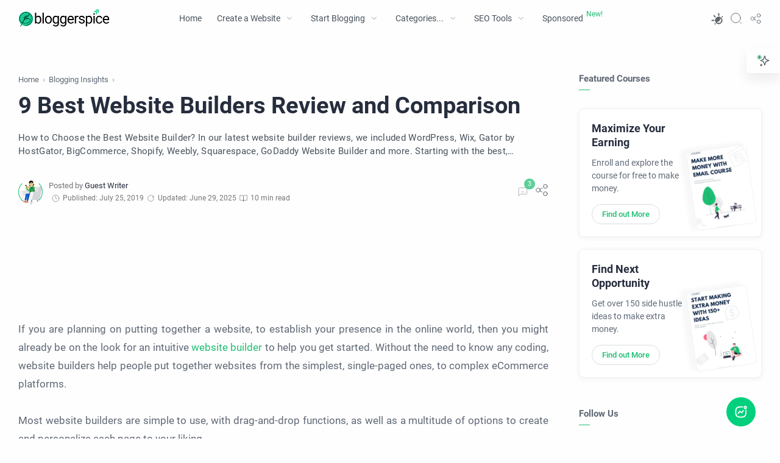

--- FILE ---
content_type: text/html; charset=UTF-8
request_url: https://www.bloggerspice.com/2019/07/website-builders.html
body_size: 74660
content:
<!DOCTYPE html>
<html dir='ltr' lang='en'>
<!--[ <head> Open ]-->
<head>
<!-- Name : BloggerSpice Theme Theme Version : 1.6.0 (SEO & Performance Optimized) Theme Published : March 2021 Theme Updated : June 2025 Type : Personal Blog Style : UI/UX & SEO-First Designer : Dr. Rabbi Designer URL : https://www.bloggerspice.com Facebook URL : https://www.facebook.com/BloggerSpice -->
<!-- Enhanced Meta for browser & performance -->
<meta charset='UTF-8'/>
<meta content='width=device-width, initial-scale=1, user-scalable=yes, minimum-scale=1, maximum-scale=5' name='viewport'/>
<meta content='index, follow, max-snippet:-1, max-image-preview:large, max-video-preview:-1' name='robots'/>
<!-- Dynamic Title & Description -->
<!-- Single post pages -->
<title>9 Best Website Builders Review and Comparison  - BloggerSpice: AI-Driven SEO, Smart Blogging, Massive Income</title>
<meta content='' name='description'/>
<!-- &#9552;&#9552;&#9552;&#9552;&#9552;&#9552;&#9552;&#9552;&#9552;&#9552;&#9552;&#9552;&#9552;&#9552;&#9552;&#9552;&#9552;&#9552;&#9552;&#9552;&#9552;&#9552;&#9552;&#9552;&#9552;&#9552;&#9552;&#9552;&#9552;&#9552;&#9552;&#9552;&#9552;&#9552;&#9552;&#9552;&#9552;&#9552;&#9552;&#9552;&#9552;&#9552;&#9552;&#9552;&#9552;&#9552;&#9552;&#9552;&#9552;&#9552;&#9552;&#9552;&#9552;&#9552;&#9552;&#9552;&#9552;&#9552;&#9552;&#9552;&#9552;&#9552;&#9552;&#9552;&#9552;&#9552;&#9552; -->
<!-- BASIC SEO META TAGS -->
<!-- &#9552;&#9552;&#9552;&#9552;&#9552;&#9552;&#9552;&#9552;&#9552;&#9552;&#9552;&#9552;&#9552;&#9552;&#9552;&#9552;&#9552;&#9552;&#9552;&#9552;&#9552;&#9552;&#9552;&#9552;&#9552;&#9552;&#9552;&#9552;&#9552;&#9552;&#9552;&#9552;&#9552;&#9552;&#9552;&#9552;&#9552;&#9552;&#9552;&#9552;&#9552;&#9552;&#9552;&#9552;&#9552;&#9552;&#9552;&#9552;&#9552;&#9552;&#9552;&#9552;&#9552;&#9552;&#9552;&#9552;&#9552;&#9552;&#9552;&#9552;&#9552;&#9552;&#9552;&#9552;&#9552;&#9552;&#9552; -->
<!-- Keywords & Author -->
<meta content='BloggerSpice: AI-Driven SEO, Smart Blogging, Massive Income, Blogging Tips, Passive Income, SEO Strategies' name='keywords'/>
<meta content='BloggerSpice' name='author'/>
<!-- Image Source for Posts -->
<link href='https://blogger.googleusercontent.com/img/b/R29vZ2xl/AVvXsEjX2Qk4210chhO6xjMLuPXnqAO5n1hC3sdjWPvw82N0IU37VSYFEsCXR6VOefBhsVUdPMhkx6DGq9kajVbRJsH9X8I2O3H-BY_WKBZz6laCETdq2xnnKSf2eLiuMX_GP846wBmNT3oPugo/w1200/Best+Website+Builder+Review+and+Comparison.jpg' rel='image_src'/>
<!-- &#9552;&#9552;&#9552;&#9552;&#9552;&#9552;&#9552;&#9552;&#9552;&#9552;&#9552;&#9552;&#9552;&#9552;&#9552;&#9552;&#9552;&#9552;&#9552;&#9552;&#9552;&#9552;&#9552;&#9552;&#9552;&#9552;&#9552;&#9552;&#9552;&#9552;&#9552;&#9552;&#9552;&#9552;&#9552;&#9552;&#9552;&#9552;&#9552;&#9552;&#9552;&#9552;&#9552;&#9552;&#9552;&#9552;&#9552;&#9552;&#9552;&#9552;&#9552;&#9552;&#9552;&#9552;&#9552;&#9552;&#9552;&#9552;&#9552;&#9552;&#9552;&#9552;&#9552;&#9552;&#9552;&#9552;&#9552; -->
<!-- TECHNICAL META & FEEDS -->
<!-- &#9552;&#9552;&#9552;&#9552;&#9552;&#9552;&#9552;&#9552;&#9552;&#9552;&#9552;&#9552;&#9552;&#9552;&#9552;&#9552;&#9552;&#9552;&#9552;&#9552;&#9552;&#9552;&#9552;&#9552;&#9552;&#9552;&#9552;&#9552;&#9552;&#9552;&#9552;&#9552;&#9552;&#9552;&#9552;&#9552;&#9552;&#9552;&#9552;&#9552;&#9552;&#9552;&#9552;&#9552;&#9552;&#9552;&#9552;&#9552;&#9552;&#9552;&#9552;&#9552;&#9552;&#9552;&#9552;&#9552;&#9552;&#9552;&#9552;&#9552;&#9552;&#9552;&#9552;&#9552;&#9552;&#9552;&#9552; -->
<!-- Generator -->
<meta content='blogger' name='generator'/>
<!-- RSS Feeds -->
<link href='https://www.bloggerspice.com/feeds/posts/default' rel='alternate' title='BloggerSpice: AI-Driven SEO, Smart Blogging, Massive Income - Atom' type='application/atom+xml'/>
<link href='https://www.bloggerspice.com/feeds/posts/default?alt=rss' rel='alternate' title='BloggerSpice: AI-Driven SEO, Smart Blogging, Massive Income - Feed' type='application/rss+xml'/>
<link href='https://www.bloggerspice.com/feeds/comments/default?alt=rss' rel='alternate' title='BloggerSpice: AI-Driven SEO, Smart Blogging, Massive Income - Comments Feed' type='application/rss+xml'/>
<!-- &#9552;&#9552;&#9552;&#9552;&#9552;&#9552;&#9552;&#9552;&#9552;&#9552;&#9552;&#9552;&#9552;&#9552;&#9552;&#9552;&#9552;&#9552;&#9552;&#9552;&#9552;&#9552;&#9552;&#9552;&#9552;&#9552;&#9552;&#9552;&#9552;&#9552;&#9552;&#9552;&#9552;&#9552;&#9552;&#9552;&#9552;&#9552;&#9552;&#9552;&#9552;&#9552;&#9552;&#9552;&#9552;&#9552;&#9552;&#9552;&#9552;&#9552;&#9552;&#9552;&#9552;&#9552;&#9552;&#9552;&#9552;&#9552;&#9552;&#9552;&#9552;&#9552;&#9552;&#9552;&#9552;&#9552;&#9552; -->
<!-- VISUAL & UX OPTIMIZATION -->
<!-- &#9552;&#9552;&#9552;&#9552;&#9552;&#9552;&#9552;&#9552;&#9552;&#9552;&#9552;&#9552;&#9552;&#9552;&#9552;&#9552;&#9552;&#9552;&#9552;&#9552;&#9552;&#9552;&#9552;&#9552;&#9552;&#9552;&#9552;&#9552;&#9552;&#9552;&#9552;&#9552;&#9552;&#9552;&#9552;&#9552;&#9552;&#9552;&#9552;&#9552;&#9552;&#9552;&#9552;&#9552;&#9552;&#9552;&#9552;&#9552;&#9552;&#9552;&#9552;&#9552;&#9552;&#9552;&#9552;&#9552;&#9552;&#9552;&#9552;&#9552;&#9552;&#9552;&#9552;&#9552;&#9552;&#9552;&#9552; -->
<!-- Theme Colors -->
<meta content='#1dbf73' name='theme-color'/>
<meta content='#1dbf73' name='msapplication-TileColor'/>
<meta content='#1dbf73' name='msapplication-navbutton-color'/>
<meta content='#1dbf73' name='apple-mobile-web-app-status-bar-style'/>
<meta content='yes' name='apple-mobile-web-app-capable'/>
<!-- Favicons -->
<link href='https://www.bloggerspice.com/favicon.ico' rel='apple-touch-icon' sizes='120x120'/>
<link href='https://www.bloggerspice.com/favicon.ico' rel='apple-touch-icon' sizes='152x152'/>
<link href='https://www.bloggerspice.com/favicon.ico' rel='icon' type='image/x-icon'/>
<link href='https://www.bloggerspice.com/favicon.ico' rel='shortcut icon' type='image/x-icon'/>
<!-- &#9552;&#9552;&#9552;&#9552;&#9552;&#9552;&#9552;&#9552;&#9552;&#9552;&#9552;&#9552;&#9552;&#9552;&#9552;&#9552;&#9552;&#9552;&#9552;&#9552;&#9552;&#9552;&#9552;&#9552;&#9552;&#9552;&#9552;&#9552;&#9552;&#9552;&#9552;&#9552;&#9552;&#9552;&#9552;&#9552;&#9552;&#9552;&#9552;&#9552;&#9552;&#9552;&#9552;&#9552;&#9552;&#9552;&#9552;&#9552;&#9552;&#9552;&#9552;&#9552;&#9552;&#9552;&#9552;&#9552;&#9552;&#9552;&#9552;&#9552;&#9552;&#9552;&#9552;&#9552;&#9552;&#9552;&#9552; -->
<!-- OPEN GRAPH (FACEBOOK) OPTIMIZATION -->
<!-- &#9552;&#9552;&#9552;&#9552;&#9552;&#9552;&#9552;&#9552;&#9552;&#9552;&#9552;&#9552;&#9552;&#9552;&#9552;&#9552;&#9552;&#9552;&#9552;&#9552;&#9552;&#9552;&#9552;&#9552;&#9552;&#9552;&#9552;&#9552;&#9552;&#9552;&#9552;&#9552;&#9552;&#9552;&#9552;&#9552;&#9552;&#9552;&#9552;&#9552;&#9552;&#9552;&#9552;&#9552;&#9552;&#9552;&#9552;&#9552;&#9552;&#9552;&#9552;&#9552;&#9552;&#9552;&#9552;&#9552;&#9552;&#9552;&#9552;&#9552;&#9552;&#9552;&#9552;&#9552;&#9552;&#9552;&#9552; -->
<!-- Basic OG Tags -->
<meta content='9 Best Website Builders Review and Comparison ' property='og:title'/>
<meta content='https://www.bloggerspice.com/2019/07/website-builders.html' property='og:url'/>
<meta content='BloggerSpice: AI-Driven SEO, Smart Blogging, Massive Income' property='og:site_name'/>
<meta content='en_US' property='og:locale'/>
<!-- OG Type & Description -->
<meta content='article' property='og:type'/>
<meta content='How to Choose the Best Website Builder? In our latest website builder reviews, we included WordPress, Wix, Gator by HostGator, BigCommerce, Shopify, Weebly, Squarespace, GoDaddy Website Builder and more. Starting with the best, narrowing it down until we reach the best ones.' property='og:description'/>
<!-- OG Images with Multiple Fallbacks -->
<meta content='https://blogger.googleusercontent.com/img/b/R29vZ2xl/AVvXsEjX2Qk4210chhO6xjMLuPXnqAO5n1hC3sdjWPvw82N0IU37VSYFEsCXR6VOefBhsVUdPMhkx6DGq9kajVbRJsH9X8I2O3H-BY_WKBZz6laCETdq2xnnKSf2eLiuMX_GP846wBmNT3oPugo/w1200/Best+Website+Builder+Review+and+Comparison.jpg' property='og:image'/>
<!-- OG Image Properties -->
<meta content='9 Best Website Builders Review and Comparison ' property='og:image:alt'/>
<meta content='1200' property='og:image:width'/>
<meta content='800' property='og:image:height'/>
<meta content='image/jpeg' property='og:image:type'/>
<!-- &#9552;&#9552;&#9552;&#9552;&#9552;&#9552;&#9552;&#9552;&#9552;&#9552;&#9552;&#9552;&#9552;&#9552;&#9552;&#9552;&#9552;&#9552;&#9552;&#9552;&#9552;&#9552;&#9552;&#9552;&#9552;&#9552;&#9552;&#9552;&#9552;&#9552;&#9552;&#9552;&#9552;&#9552;&#9552;&#9552;&#9552;&#9552;&#9552;&#9552;&#9552;&#9552;&#9552;&#9552;&#9552;&#9552;&#9552;&#9552;&#9552;&#9552;&#9552;&#9552;&#9552;&#9552;&#9552;&#9552;&#9552;&#9552;&#9552;&#9552;&#9552;&#9552;&#9552;&#9552;&#9552;&#9552;&#9552; -->
<!-- TWITTER CARDS OPTIMIZATION -->
<!-- &#9552;&#9552;&#9552;&#9552;&#9552;&#9552;&#9552;&#9552;&#9552;&#9552;&#9552;&#9552;&#9552;&#9552;&#9552;&#9552;&#9552;&#9552;&#9552;&#9552;&#9552;&#9552;&#9552;&#9552;&#9552;&#9552;&#9552;&#9552;&#9552;&#9552;&#9552;&#9552;&#9552;&#9552;&#9552;&#9552;&#9552;&#9552;&#9552;&#9552;&#9552;&#9552;&#9552;&#9552;&#9552;&#9552;&#9552;&#9552;&#9552;&#9552;&#9552;&#9552;&#9552;&#9552;&#9552;&#9552;&#9552;&#9552;&#9552;&#9552;&#9552;&#9552;&#9552;&#9552;&#9552;&#9552;&#9552; -->
<!-- Basic Twitter Tags -->
<meta content='summary_large_image' name='twitter:card'/>
<meta content='@bloggerspice' name='twitter:site'/>
<meta content='@bloggerspice' name='twitter:creator'/>
<meta content='9 Best Website Builders Review and Comparison ' name='twitter:title'/>
<meta content='https://www.bloggerspice.com/2019/07/website-builders.html' name='twitter:url'/>
<!-- Twitter Description -->
<meta content='How to Choose the Best Website Builder? In our latest website builder reviews, we included WordPress, Wix, Gator by HostGator, BigCommerce, Shopify, Weebly, Squarespace, GoDaddy Website Builder and more. Starting with the best, narrowing it down until we reach the best ones.' name='twitter:description'/>
<!-- Twitter Images with Fallbacks -->
<meta content='https://blogger.googleusercontent.com/img/b/R29vZ2xl/AVvXsEjX2Qk4210chhO6xjMLuPXnqAO5n1hC3sdjWPvw82N0IU37VSYFEsCXR6VOefBhsVUdPMhkx6DGq9kajVbRJsH9X8I2O3H-BY_WKBZz6laCETdq2xnnKSf2eLiuMX_GP846wBmNT3oPugo/w1200/Best+Website+Builder+Review+and+Comparison.jpg' name='twitter:image'/>
<meta content='9 Best Website Builders Review and Comparison ' name='twitter:image:alt'/>
<!-- &#9552;&#9552;&#9552;&#9552;&#9552;&#9552;&#9552;&#9552;&#9552;&#9552;&#9552;&#9552;&#9552;&#9552;&#9552;&#9552;&#9552;&#9552;&#9552;&#9552;&#9552;&#9552;&#9552;&#9552;&#9552;&#9552;&#9552;&#9552;&#9552;&#9552;&#9552;&#9552;&#9552;&#9552;&#9552;&#9552;&#9552;&#9552;&#9552;&#9552;&#9552;&#9552;&#9552;&#9552;&#9552;&#9552;&#9552;&#9552;&#9552;&#9552;&#9552;&#9552;&#9552;&#9552;&#9552;&#9552;&#9552;&#9552;&#9552;&#9552;&#9552;&#9552;&#9552;&#9552;&#9552;&#9552;&#9552; -->
<!-- SOCIAL PLATFORM SPECIFIC -->
<!-- &#9552;&#9552;&#9552;&#9552;&#9552;&#9552;&#9552;&#9552;&#9552;&#9552;&#9552;&#9552;&#9552;&#9552;&#9552;&#9552;&#9552;&#9552;&#9552;&#9552;&#9552;&#9552;&#9552;&#9552;&#9552;&#9552;&#9552;&#9552;&#9552;&#9552;&#9552;&#9552;&#9552;&#9552;&#9552;&#9552;&#9552;&#9552;&#9552;&#9552;&#9552;&#9552;&#9552;&#9552;&#9552;&#9552;&#9552;&#9552;&#9552;&#9552;&#9552;&#9552;&#9552;&#9552;&#9552;&#9552;&#9552;&#9552;&#9552;&#9552;&#9552;&#9552;&#9552;&#9552;&#9552;&#9552;&#9552; -->
<!-- Facebook Platform -->
<meta content='177150129306093' property='fb:app_id'/>
<meta content='493048730726547' property='fb:admins'/>
<meta content='493048730726547' property='fb:pages'/>
<meta content='https://www.facebook.com/493048730726547' property='article:author'/>
<meta content='https://www.facebook.com/493048730726547' property='article:publisher'/>
<link href='https://www.facebook.com/bloggerspice' rel='me'/>
<link href='https://www.facebook.com/bloggerspice' rel='author'/>
<link href='https://www.facebook.com/bloggerspice' rel='publisher'/>
<!-- Instagram -->
<meta content='@bloggerspice' name='instagram:site'/>
<!-- &#9552;&#9552;&#9552;&#9552;&#9552;&#9552;&#9552;&#9552;&#9552;&#9552;&#9552;&#9552;&#9552;&#9552;&#9552;&#9552;&#9552;&#9552;&#9552;&#9552;&#9552;&#9552;&#9552;&#9552;&#9552;&#9552;&#9552;&#9552;&#9552;&#9552;&#9552;&#9552;&#9552;&#9552;&#9552;&#9552;&#9552;&#9552;&#9552;&#9552;&#9552;&#9552;&#9552;&#9552;&#9552;&#9552;&#9552;&#9552;&#9552;&#9552;&#9552;&#9552;&#9552;&#9552;&#9552;&#9552;&#9552;&#9552;&#9552;&#9552;&#9552;&#9552;&#9552;&#9552;&#9552;&#9552;&#9552; -->
<!-- SITE VERIFICATION & AUTHORITY -->
<!-- &#9552;&#9552;&#9552;&#9552;&#9552;&#9552;&#9552;&#9552;&#9552;&#9552;&#9552;&#9552;&#9552;&#9552;&#9552;&#9552;&#9552;&#9552;&#9552;&#9552;&#9552;&#9552;&#9552;&#9552;&#9552;&#9552;&#9552;&#9552;&#9552;&#9552;&#9552;&#9552;&#9552;&#9552;&#9552;&#9552;&#9552;&#9552;&#9552;&#9552;&#9552;&#9552;&#9552;&#9552;&#9552;&#9552;&#9552;&#9552;&#9552;&#9552;&#9552;&#9552;&#9552;&#9552;&#9552;&#9552;&#9552;&#9552;&#9552;&#9552;&#9552;&#9552;&#9552;&#9552;&#9552;&#9552;&#9552; -->
<meta content='g1EkF1nX9KGzEh1cQhZ3cBA50oFLDqlXeyPULyldHVk' name='google-site-verification'/>
<meta content='7E4EC5D7CA0787FFD9C2741DB6787BCD' name='msvalidate.01'/>
<meta content='1979414b2ce437c95774cc6240440601' name='p:domain_verify'/>
<meta content='EtjHw1C6WJLWb1vVDaQU' name='specificfeeds-verification-code'/>
<meta content='5b4ff8d2ddfcccc3' name='yandex-verification'/>
<meta content='dmufpdo7qwhs3vnyz' name='dailymotion-domain-verification'/>
<meta content='UFmdk5hAFi2Gh7ozPyawSeiVE8M' name='alexaVerifyID'/>
<meta name='ir-site-verification-token' value='1969091529'/>
<meta content='BloggerSpice: AI-Driven SEO, Smart Blogging, Massive Income' name='copyright'/>
<!-- &#9552;&#9552;&#9552;&#9552;&#9552;&#9552;&#9552;&#9552;&#9552;&#9552;&#9552;&#9552;&#9552;&#9552;&#9552;&#9552;&#9552;&#9552;&#9552;&#9552;&#9552;&#9552;&#9552;&#9552;&#9552;&#9552;&#9552;&#9552;&#9552;&#9552;&#9552;&#9552;&#9552;&#9552;&#9552;&#9552;&#9552;&#9552;&#9552;&#9552;&#9552;&#9552;&#9552;&#9552;&#9552;&#9552;&#9552;&#9552;&#9552;&#9552;&#9552;&#9552;&#9552;&#9552;&#9552;&#9552;&#9552;&#9552;&#9552;&#9552;&#9552;&#9552;&#9552;&#9552;&#9552;&#9552;&#9552; -->
<!-- PERFORMANCE OPTIMIZATION -->
<!-- &#9552;&#9552;&#9552;&#9552;&#9552;&#9552;&#9552;&#9552;&#9552;&#9552;&#9552;&#9552;&#9552;&#9552;&#9552;&#9552;&#9552;&#9552;&#9552;&#9552;&#9552;&#9552;&#9552;&#9552;&#9552;&#9552;&#9552;&#9552;&#9552;&#9552;&#9552;&#9552;&#9552;&#9552;&#9552;&#9552;&#9552;&#9552;&#9552;&#9552;&#9552;&#9552;&#9552;&#9552;&#9552;&#9552;&#9552;&#9552;&#9552;&#9552;&#9552;&#9552;&#9552;&#9552;&#9552;&#9552;&#9552;&#9552;&#9552;&#9552;&#9552;&#9552;&#9552;&#9552;&#9552;&#9552;&#9552; -->
<!-- Font Preconnect -->
<link href='//fonts.googleapis.com' rel='preconnect'/>
<link crossorigin='anonymous' href='//fonts.gstatic.com' rel='preconnect'/>
<!-- DNS Prefetch -->
<link href='//ajax.googleapis.com' rel='dns-prefetch'/>
<link href='//www.google-analytics.com' rel='dns-prefetch'/>
<link href='//googleads.g.doubleclick.net' rel='dns-prefetch'/>
<link href='//www.googletagservices.com' rel='dns-prefetch'/>
<link href='//pagead2.googlesyndication.com' rel='dns-prefetch'/>
<link href='//maxcdn.bootstrapcdn.com' rel='dns-prefetch'/>
<link href='//adservice.google.ca' rel='dns-prefetch'/>
<link href='//adservice.google.com' rel='dns-prefetch'/>
<link href='//resources.blogblog.com' rel='dns-prefetch'/>
<link href='//1.bp.blogspot.com' rel='dns-prefetch'/>
<link href='//2.bp.blogspot.com' rel='dns-prefetch'/>
<link href='//3.bp.blogspot.com' rel='dns-prefetch'/>
<link href='//4.bp.blogspot.com' rel='dns-prefetch'/>
<link href='//youtube.com' rel='dns-prefetch'/>
<!-- Enhanced Schema Markup for Homepage -->
<!--[ CSS stylesheet ]-->
  <style><!-- /* <style type='text/css'>@font-face{font-family:'Roboto';font-style:normal;font-weight:400;font-stretch:100%;font-display:swap;src:url(//fonts.gstatic.com/s/roboto/v50/KFOMCnqEu92Fr1ME7kSn66aGLdTylUAMQXC89YmC2DPNWubEbVmZiAr0klQmz24O0g.woff2)format('woff2');unicode-range:U+0460-052F,U+1C80-1C8A,U+20B4,U+2DE0-2DFF,U+A640-A69F,U+FE2E-FE2F;}@font-face{font-family:'Roboto';font-style:normal;font-weight:400;font-stretch:100%;font-display:swap;src:url(//fonts.gstatic.com/s/roboto/v50/KFOMCnqEu92Fr1ME7kSn66aGLdTylUAMQXC89YmC2DPNWubEbVmQiAr0klQmz24O0g.woff2)format('woff2');unicode-range:U+0301,U+0400-045F,U+0490-0491,U+04B0-04B1,U+2116;}@font-face{font-family:'Roboto';font-style:normal;font-weight:400;font-stretch:100%;font-display:swap;src:url(//fonts.gstatic.com/s/roboto/v50/KFOMCnqEu92Fr1ME7kSn66aGLdTylUAMQXC89YmC2DPNWubEbVmYiAr0klQmz24O0g.woff2)format('woff2');unicode-range:U+1F00-1FFF;}@font-face{font-family:'Roboto';font-style:normal;font-weight:400;font-stretch:100%;font-display:swap;src:url(//fonts.gstatic.com/s/roboto/v50/KFOMCnqEu92Fr1ME7kSn66aGLdTylUAMQXC89YmC2DPNWubEbVmXiAr0klQmz24O0g.woff2)format('woff2');unicode-range:U+0370-0377,U+037A-037F,U+0384-038A,U+038C,U+038E-03A1,U+03A3-03FF;}@font-face{font-family:'Roboto';font-style:normal;font-weight:400;font-stretch:100%;font-display:swap;src:url(//fonts.gstatic.com/s/roboto/v50/KFOMCnqEu92Fr1ME7kSn66aGLdTylUAMQXC89YmC2DPNWubEbVnoiAr0klQmz24O0g.woff2)format('woff2');unicode-range:U+0302-0303,U+0305,U+0307-0308,U+0310,U+0312,U+0315,U+031A,U+0326-0327,U+032C,U+032F-0330,U+0332-0333,U+0338,U+033A,U+0346,U+034D,U+0391-03A1,U+03A3-03A9,U+03B1-03C9,U+03D1,U+03D5-03D6,U+03F0-03F1,U+03F4-03F5,U+2016-2017,U+2034-2038,U+203C,U+2040,U+2043,U+2047,U+2050,U+2057,U+205F,U+2070-2071,U+2074-208E,U+2090-209C,U+20D0-20DC,U+20E1,U+20E5-20EF,U+2100-2112,U+2114-2115,U+2117-2121,U+2123-214F,U+2190,U+2192,U+2194-21AE,U+21B0-21E5,U+21F1-21F2,U+21F4-2211,U+2213-2214,U+2216-22FF,U+2308-230B,U+2310,U+2319,U+231C-2321,U+2336-237A,U+237C,U+2395,U+239B-23B7,U+23D0,U+23DC-23E1,U+2474-2475,U+25AF,U+25B3,U+25B7,U+25BD,U+25C1,U+25CA,U+25CC,U+25FB,U+266D-266F,U+27C0-27FF,U+2900-2AFF,U+2B0E-2B11,U+2B30-2B4C,U+2BFE,U+3030,U+FF5B,U+FF5D,U+1D400-1D7FF,U+1EE00-1EEFF;}@font-face{font-family:'Roboto';font-style:normal;font-weight:400;font-stretch:100%;font-display:swap;src:url(//fonts.gstatic.com/s/roboto/v50/KFOMCnqEu92Fr1ME7kSn66aGLdTylUAMQXC89YmC2DPNWubEbVn6iAr0klQmz24O0g.woff2)format('woff2');unicode-range:U+0001-000C,U+000E-001F,U+007F-009F,U+20DD-20E0,U+20E2-20E4,U+2150-218F,U+2190,U+2192,U+2194-2199,U+21AF,U+21E6-21F0,U+21F3,U+2218-2219,U+2299,U+22C4-22C6,U+2300-243F,U+2440-244A,U+2460-24FF,U+25A0-27BF,U+2800-28FF,U+2921-2922,U+2981,U+29BF,U+29EB,U+2B00-2BFF,U+4DC0-4DFF,U+FFF9-FFFB,U+10140-1018E,U+10190-1019C,U+101A0,U+101D0-101FD,U+102E0-102FB,U+10E60-10E7E,U+1D2C0-1D2D3,U+1D2E0-1D37F,U+1F000-1F0FF,U+1F100-1F1AD,U+1F1E6-1F1FF,U+1F30D-1F30F,U+1F315,U+1F31C,U+1F31E,U+1F320-1F32C,U+1F336,U+1F378,U+1F37D,U+1F382,U+1F393-1F39F,U+1F3A7-1F3A8,U+1F3AC-1F3AF,U+1F3C2,U+1F3C4-1F3C6,U+1F3CA-1F3CE,U+1F3D4-1F3E0,U+1F3ED,U+1F3F1-1F3F3,U+1F3F5-1F3F7,U+1F408,U+1F415,U+1F41F,U+1F426,U+1F43F,U+1F441-1F442,U+1F444,U+1F446-1F449,U+1F44C-1F44E,U+1F453,U+1F46A,U+1F47D,U+1F4A3,U+1F4B0,U+1F4B3,U+1F4B9,U+1F4BB,U+1F4BF,U+1F4C8-1F4CB,U+1F4D6,U+1F4DA,U+1F4DF,U+1F4E3-1F4E6,U+1F4EA-1F4ED,U+1F4F7,U+1F4F9-1F4FB,U+1F4FD-1F4FE,U+1F503,U+1F507-1F50B,U+1F50D,U+1F512-1F513,U+1F53E-1F54A,U+1F54F-1F5FA,U+1F610,U+1F650-1F67F,U+1F687,U+1F68D,U+1F691,U+1F694,U+1F698,U+1F6AD,U+1F6B2,U+1F6B9-1F6BA,U+1F6BC,U+1F6C6-1F6CF,U+1F6D3-1F6D7,U+1F6E0-1F6EA,U+1F6F0-1F6F3,U+1F6F7-1F6FC,U+1F700-1F7FF,U+1F800-1F80B,U+1F810-1F847,U+1F850-1F859,U+1F860-1F887,U+1F890-1F8AD,U+1F8B0-1F8BB,U+1F8C0-1F8C1,U+1F900-1F90B,U+1F93B,U+1F946,U+1F984,U+1F996,U+1F9E9,U+1FA00-1FA6F,U+1FA70-1FA7C,U+1FA80-1FA89,U+1FA8F-1FAC6,U+1FACE-1FADC,U+1FADF-1FAE9,U+1FAF0-1FAF8,U+1FB00-1FBFF;}@font-face{font-family:'Roboto';font-style:normal;font-weight:400;font-stretch:100%;font-display:swap;src:url(//fonts.gstatic.com/s/roboto/v50/KFOMCnqEu92Fr1ME7kSn66aGLdTylUAMQXC89YmC2DPNWubEbVmbiAr0klQmz24O0g.woff2)format('woff2');unicode-range:U+0102-0103,U+0110-0111,U+0128-0129,U+0168-0169,U+01A0-01A1,U+01AF-01B0,U+0300-0301,U+0303-0304,U+0308-0309,U+0323,U+0329,U+1EA0-1EF9,U+20AB;}@font-face{font-family:'Roboto';font-style:normal;font-weight:400;font-stretch:100%;font-display:swap;src:url(//fonts.gstatic.com/s/roboto/v50/KFOMCnqEu92Fr1ME7kSn66aGLdTylUAMQXC89YmC2DPNWubEbVmaiAr0klQmz24O0g.woff2)format('woff2');unicode-range:U+0100-02BA,U+02BD-02C5,U+02C7-02CC,U+02CE-02D7,U+02DD-02FF,U+0304,U+0308,U+0329,U+1D00-1DBF,U+1E00-1E9F,U+1EF2-1EFF,U+2020,U+20A0-20AB,U+20AD-20C0,U+2113,U+2C60-2C7F,U+A720-A7FF;}@font-face{font-family:'Roboto';font-style:normal;font-weight:400;font-stretch:100%;font-display:swap;src:url(//fonts.gstatic.com/s/roboto/v50/KFOMCnqEu92Fr1ME7kSn66aGLdTylUAMQXC89YmC2DPNWubEbVmUiAr0klQmz24.woff2)format('woff2');unicode-range:U+0000-00FF,U+0131,U+0152-0153,U+02BB-02BC,U+02C6,U+02DA,U+02DC,U+0304,U+0308,U+0329,U+2000-206F,U+20AC,U+2122,U+2191,U+2193,U+2212,U+2215,U+FEFF,U+FFFD;}</style>
<style id='page-skin-1' type='text/css'><!--
/* Variable color */
:root{
--head-color: #262d3d ;
--body-color: #606976 ;
--body-altColor: #767676 ;
--body-bgColor: #fefefe ;
--link-color: #1dbf73 ;
--link-bgColor: #1dbf73 ;
--icon-color: #48525c ;
--icon-altColor: #fefefe ;
--icon-secColor: #1dbf73 ;
--header-text: #48525c ;
--header-textAlt: #767676 ;
--header-bgColor: #fefefe ;
--header-bgSearch: #fafafc ;
--header-borderColor: #f1f1f0 ;
--header-icon: #262d3d ;
--header-iconAlt: #48525c ;
--header-height: 60px ;
--post-maxContent: 810px ;
--page-maxContent: 810px ;
--post-fontSize: 17px ;
--content-bg: #fefefe ;
--nav-text: #262d3d ;
--nav-textAlt: #48525c ;
--nav-bg: #fefefe ;
--nav-mobileBg: #fefefe ;
--nav-mobileBorder: #f1f1f0 ;
--foot-text: #262d3d ;
--foot-textAlt: #48525c ;
--foot-bg: #f7f7f7 ;
--foot-icon: #262d3d ;
--font-head: Roboto, sans-serif ;
--font-body: 'Roboto', sans-serif ;
--font-code: 'Fira Mono', monospace ;
--item-titleSize: 1.3rem ;
--transition-1: all .1s ease ;
--transition-2: all .2s ease ;
--transition-4: all .4s ease ;
--highlight-bg: #f6f6f6 ;
--highlight-color: #2f3337 ;
--highlight-orange: #b75501 ;
--highlight-blue: #015692 ;
--highlight-green: #54790d ;
--highlight-red: #f15a5a ;
--highlight-comment: #656e77 ;
--dark-text: #fefefe ;
--dark-textAlt: #989b9f ;
--dark-link: #00d07e ;
--dark-bg: #1e1e1e ;
--dark-bgAlt: #2d2d30 ;
--dark-bgSec: #252526 ;
--body-bg-color: #fff;
--body-bg-color-sec: #fefefe;
--body-color-alt: #f7faff;
--page-1: #f7faff ;
--page-2: #F8F9FA ;
--page-3: #fefefe ;
--green-button: #00d07e;
}
/* Font Heading and Font Body */
@font-face{font-family:'Roboto';font-style:italic;font-weight:400;font-display:swap;src:local('Roboto Italic'),local(Roboto-Italic),url(https://fonts.gstatic.com/s/roboto/v20/KFOkCnqEu92Fr1Mu51xGIzIFKw.woff2) format("woff2");unicode-range:U+0100-024F,U+0259,U+1E00-1EFF,U+2020,U+20A0-20AB,U+20AD-20CF,U+2113,U+2C60-2C7F,U+A720-A7FF}
@font-face{font-family:'Roboto';font-style:italic;font-weight:400;font-display:swap;src:local('Roboto Italic'),local(Roboto-Italic),url(https://fonts.gstatic.com/s/roboto/v20/KFOkCnqEu92Fr1Mu51xIIzI.woff2) format("woff2");unicode-range:U+0000-00FF,U+0131,U+0152-0153,U+02BB-02BC,U+02C6,U+02DA,U+02DC,U+2000-206F,U+2074,U+20AC,U+2122,U+2191,U+2193,U+2212,U+2215,U+FEFF,U+FFFD}
@font-face{font-family:'Roboto';font-style:italic;font-weight:500;font-display:swap;src:local('Roboto Medium Italic'),local(Roboto-MediumItalic),url(https://fonts.gstatic.com/s/roboto/v20/KFOjCnqEu92Fr1Mu51S7ACc0CsTKlA.woff2) format("woff2");unicode-range:U+0100-024F,U+0259,U+1E00-1EFF,U+2020,U+20A0-20AB,U+20AD-20CF,U+2113,U+2C60-2C7F,U+A720-A7FF}
@font-face{font-family:'Roboto';font-style:italic;font-weight:500;font-display:swap;src:local('Roboto Medium Italic'),local(Roboto-MediumItalic),url(https://fonts.gstatic.com/s/roboto/v20/KFOjCnqEu92Fr1Mu51S7ACc6CsQ.woff2) format("woff2");unicode-range:U+0000-00FF,U+0131,U+0152-0153,U+02BB-02BC,U+02C6,U+02DA,U+02DC,U+2000-206F,U+2074,U+20AC,U+2122,U+2191,U+2193,U+2212,U+2215,U+FEFF,U+FFFD}
@font-face{font-family:'Roboto';font-style:italic;font-weight:700;font-display:swap;src:local('Roboto Bold Italic'),local(Roboto-BoldItalic),url(https://fonts.gstatic.com/s/roboto/v20/KFOjCnqEu92Fr1Mu51TzBic0CsTKlA.woff2) format("woff2");unicode-range:U+0100-024F,U+0259,U+1E00-1EFF,U+2020,U+20A0-20AB,U+20AD-20CF,U+2113,U+2C60-2C7F,U+A720-A7FF}
@font-face{font-family:'Roboto';font-style:italic;font-weight:700;font-display:swap;src:local('Roboto Bold Italic'),local(Roboto-BoldItalic),url(https://fonts.gstatic.com/s/roboto/v20/KFOjCnqEu92Fr1Mu51TzBic6CsQ.woff2) format("woff2");unicode-range:U+0000-00FF,U+0131,U+0152-0153,U+02BB-02BC,U+02C6,U+02DA,U+02DC,U+2000-206F,U+2074,U+20AC,U+2122,U+2191,U+2193,U+2212,U+2215,U+FEFF,U+FFFD}
@font-face{font-family:'Roboto';font-style:normal;font-weight:400;font-display:swap;src:local(Roboto),local(Roboto-Regular),url(https://fonts.gstatic.com/s/roboto/v20/KFOmCnqEu92Fr1Mu7GxKOzY.woff2) format("woff2");unicode-range:U+0100-024F,U+0259,U+1E00-1EFF,U+2020,U+20A0-20AB,U+20AD-20CF,U+2113,U+2C60-2C7F,U+A720-A7FF}
@font-face{font-family:'Roboto';font-style:normal;font-weight:400;font-display:swap;src:local(Roboto),local(Roboto-Regular),url(https://fonts.gstatic.com/s/roboto/v20/KFOmCnqEu92Fr1Mu4mxK.woff2) format("woff2");unicode-range:U+0000-00FF,U+0131,U+0152-0153,U+02BB-02BC,U+02C6,U+02DA,U+02DC,U+2000-206F,U+2074,U+20AC,U+2122,U+2191,U+2193,U+2212,U+2215,U+FEFF,U+FFFD}
@font-face{font-family:'Roboto';font-style:normal;font-weight:500;font-display:swap;src:local('Roboto Medium'),local(Roboto-Medium),url(https://fonts.gstatic.com/s/roboto/v20/KFOlCnqEu92Fr1MmEU9fChc4EsA.woff2) format("woff2");unicode-range:U+0100-024F,U+0259,U+1E00-1EFF,U+2020,U+20A0-20AB,U+20AD-20CF,U+2113,U+2C60-2C7F,U+A720-A7FF}
@font-face{font-family:'Roboto';font-style:normal;font-weight:500;font-display:swap;src:local('Roboto Medium'),local(Roboto-Medium),url(https://fonts.gstatic.com/s/roboto/v20/KFOlCnqEu92Fr1MmEU9fBBc4.woff2) format("woff2");unicode-range:U+0000-00FF,U+0131,U+0152-0153,U+02BB-02BC,U+02C6,U+02DA,U+02DC,U+2000-206F,U+2074,U+20AC,U+2122,U+2191,U+2193,U+2212,U+2215,U+FEFF,U+FFFD}
@font-face{font-family:'Roboto';font-style:normal;font-weight:700;font-display:swap;src:local('Roboto Bold'),local(Roboto-Bold),url(https://fonts.gstatic.com/s/roboto/v20/KFOlCnqEu92Fr1MmWUlfChc4EsA.woff2) format("woff2");unicode-range:U+0100-024F,U+0259,U+1E00-1EFF,U+2020,U+20A0-20AB,U+20AD-20CF,U+2113,U+2C60-2C7F,U+A720-A7FF}
@font-face{font-family:'Roboto';font-style:normal;font-weight:700;font-display:swap;src:local('Roboto Bold'),local(Roboto-Bold),url(https://fonts.gstatic.com/s/roboto/v20/KFOlCnqEu92Fr1MmWUlfBBc4.woff2) format("woff2");unicode-range:U+0000-00FF,U+0131,U+0152-0153,U+02BB-02BC,U+02C6,U+02DA,U+02DC,U+2000-206F,U+2074,U+20AC,U+2122,U+2191,U+2193,U+2212,U+2215,U+FEFF,U+FFFD}
/* Source Code Font */
@font-face {font-family: 'Fira Mono';font-style: normal;font-weight: 400;font-display: swap;src: url(https://fonts.gstatic.com/s/firamono/v9/N0bX2SlFPv1weGeLZDtQIg.woff) format('woff'), url(https://fonts.gstatic.com/s/firamono/v9/N0bX2SlFPv1weGeLZDtgJv7S.woff2) format('woff2')}
/* Standar CSS */
*,:after,:before{-webkit-box-sizing:border-box;box-sizing:border-box}
h1, h2, h3, h4, h5, h6{margin:0;font-weight:700;font-family:var(--font-head);color:var(--head-color)} h1{font-size:1.8rem} h2{font-size:1.7rem} h3{font-size:1.5rem} h4{font-size:1.3rem} h5{font-size:1.2rem} h6{font-size:1.1rem}
a{color:var(--link-color);text-decoration:none} a:hover{opacity:.7;transition:opacity .15s;-webkit-transition:opacity .15s}
table{border-spacing:0} iframe{max-width:100%;border:0;margin-left:auto;margin-right:auto} input, button, select, textarea{font:inherit;font-size:100%;color:inherit;line-height:normal;vertical-align:baseline} img{display:block;position:relative;max-width:100%;height:auto}
svg{width:22px;height:22px;fill:var(--icon-color)}
svg.line, svg .line{fill:none!important;stroke:var(--icon-color);stroke-linecap:round;stroke-linejoin:round;stroke-width:1}
svg.c-1, svg .c-1{fill:var(--icon-altColor)}
svg.c-2, svg .c-2{fill:var(--icon-secColor); opacity:.8}
svg.c-3, svg .c-3{fill:var(--icon-color)}
.hidden, .replaced{display:none} .invisible{visibility:hidden} .clear{width:100%;display:block;margin:0;padding:0;float:none;clear:both}
.fullClose{display:block;position:fixed;top:0;left:0;right:0;bottom:0;z-index:2;-webkit-transition:var(--transition-1);transition:var(--transition-1);background:transparent;opacity:0;visibility:hidden}
.free:after, .new:after{content:'Free!';color:var(--link-color);font-size:85%;font-weight:400;margin-left:5px} .new:after{content:'New!';-webkit-transform:translateY(-50%);-moz-transform:translateY(-50%);transform:translateY(-50%)}
/* Main Element */
html{scroll-behavior:smooth;overflow-x:hidden}
body{position:relative;margin:0;padding:0!important;width:100%;font-family:var(--font-body);font-size:14px;color:var(--body-color);background-color:var(--body-bgColor);-webkit-font-smoothing: antialiased; word-break: break-word;-webkit-transition:all .1s ease;transition:all .1s ease; -webkit-user-select:none!important;-moz-user-select:-moz-none!important;-ms-user-select:none!important;user-select:none!important;}
pre code,code,ktxt,b,.columnbreak2,article.post .postTitle,.Blog blockquote,.Blog .code, .uihover, .Blog .post-block, .Blog .comment-messages, .Blog .commentContent, .commentblock{-webkit-user-select:text!important;-moz-user-select:text!important;-ms-user-select:text!important;user-select:text!important}
.sectionInner{margin:0 auto;max-width:1360px;padding-left:100px;padding-right:100px;position:relative}
.blogContent .sectionInner{position:relative}
.blogContent .sectionInner::before{content:'';position:absolute;top:0;left:0;right:0;bottom:0;z-index:-1;background:transparent}
/* Header */
header{width:100%;height:var(--header-height);background-color:var(--header-bgColor);color:var(--header-text);z-index:10;-webkit-transition:var(--transition-1);transition:var(--transition-1); position:-webkit-sticky;position:sticky;top:0}
header.show{box-shadow:0 2px 8px 0 rgba(0,0,0,.07); border-color:transparent}
header .headerContent{position:relative;height:100%}
header .Header{margin:auto 0;background-repeat:no-repeat;background-size:100%;background-position:center}
header .Header img{max-width:150px;max-height:30px}
header .Header h1, header .Header h2{display:flex;align-items:center; font-size: clamp(16px, -0.875rem + 8.333333vw, 18px); font-weight:600;color:inherit}
header .Header .headerInner .headerTitle{max-width:160px;overflow:hidden;white-space:nowrap;text-overflow:ellipsis; display:block}
header .Header .headerInner .headerSubtitle{margin-left:5px;font-family:var(--font-body);font-weight:400;font-size:11px;white-space:nowrap;text-overflow:ellipsis;overflow:hidden;max-width:50px;vertical-align:middle;opacity:.6;flex-shrink:0}
header .Header .headerInner .headerSubtitle:before{content: attr(data-text)}
header .sectionContent{position:relative;display:flex;align-items:center;height:100%;width:100%}
header a, .scrollMenu a{color:inherit}
header svg{width:20px;height:20px;fill:var(--header-iconAlt)}
header svg.line, header svg .line{fill:none;stroke:var(--header-iconAlt)}
header .headerDiv{display:flex;align-items:center}
header .headerLeft{margin-right:20px;z-index:6; display:none}
header .headerRight{margin-left:auto}
header .headerIcon{display:flex;align-items:center; font-size:11px;}
header .headerIcon > *{display:flex;align-items:center; position:relative}
header .headerIcon > *:not(:first-child){margin-left:12px}
header .headerIcon .navNight .svg-2, .darkMode .headerIcon .navNight .svg-1{display:none} .darkMode .headerIcon .navNight .svg-2{display:block}
header .headerIcon .navNight:before{content:attr(data-text);font-size:11px;opacity:0;transition:var(--transition-2);-webkit-transition:var(--transition-2);white-space:nowrap; position:absolute;left:0}
header .headerIcon .navNight:hover:before{opacity:.6;padding-right:8px;left:-32px} .darkMode .headerIcon .navNight:before{content:'Light'}
header .headerIcon .navMenu{position:relative;width:20px;height:20px}
header .headerIcon .navMenu span{display:block;width:100%; -webkit-transition:var(--transition-2);transition:var(--transition-2)}
header .headerIcon .navMenu i{display:block;width:60%;height:1px;background-color:var(--header-iconAlt);margin:0 0 5px 0;-webkit-transition:inherit;transition:inherit}
header .headerIcon .navMenu i:nth-child(2){width:100%;margin:0}
header .headerIcon .navMenu i:nth-child(3){width:60%;margin:5px 0 0 auto}
header .headerIcon .navMenu:after{content:'Back';white-space:nowrap;position:absolute;right:-43px;-webkit-transition:var(--transition-2);transition:var(--transition-2);opacity:0;visibility:hidden}
header .headerIcon .navShare svg{height:19px}
.navInput:checked + .mainWrapper header .navMenu span, header .headerSearch .navMenu span{transform: rotate(180deg);-webkit-transform: rotate(180deg)}
.navInput:checked + .mainWrapper header .navMenu:after, header .headerSearch .navMenu:after{visibility:visible;opacity:.7}
.navInput:checked + .mainWrapper header .navMenu i:nth-child(1), header .headerSearch .navMenu i:nth-child(1){width: 45%;margin-left: 55%;-webkit-transform:translateY(3px) rotate(40deg);transform:translateY(3px) rotate(40deg)}
.navInput:checked + .mainWrapper header .navMenu i:nth-child(2), header .headerSearch .navMenu i:nth-child(2){width: 90%;margin-left: 5%}
.navInput:checked + .mainWrapper header .navMenu i:nth-child(3), header .headerSearch .navMenu i:nth-child(3){width: 25%;margin-left: 60%;-webkit-transform:translateY(-1px) rotate(-40deg);transform:translateY(-1px) rotate(-40deg);opacity:0}
/* Header Menu */
.headerMenu{margin:0 auto}
.headerMenu .link{display:flex;align-items:center; width:100%}
.headerMenu .link svg{margin-right:15px; display:none}
.headerMenu .link svg.drop{margin:0 0 0 5px;height:14px; display:block}
.headerMenu .widget ul{margin:0;padding:0;list-style:none;font-size:97%}
.headerMenu .widget > ul{display:flex;align-items:center}
.headerMenu ul.htmlMenu > li:not(:last-child){margin-right:25px}
.headerMenu ul.htmlMenu > li{display:flex;position:relative;height:var(--header-height)}
.headerMenu ul.htmlMenu ul{display:block;position:absolute;top:var(--header-height);left:-15px;min-width:180px;background-color:var(--header-bgColor);box-shadow:0 10px 8px -8px rgba(0,0,0,.08);-webkit-transition:var(--transition-2);transition:var(--transition-2); border:1px solid rgba(0,0,0,.05);border-top:0;border-radius:0 0 2px 2px; opacity:0;visibility:hidden}
.headerMenu ul.htmlMenu li:hover ul{opacity:1;visibility:visible}
.headerMenu ul.htmlMenu li:hover li{max-height:10vh;opacity:1;visibility:visible}
.headerMenu ul.htmlMenu li li{display:block;max-height:0; -webkit-transition:inherit;transition:inherit;opacity:0;visibility:hidden}
.headerMenu ul.htmlMenu li li a{display:block;padding:10px 15px}
.headerMenu ul.htmlMenu li li a:hover{background-color:#f1f1f0}
.headerMenu #LinkList000{display:none}
.headerMenu #LinkList000 svg{display:block;margin:0}
.headerMenu #LinkList000 svg.line{stroke-width:1.5;stroke:var(--icon-altColor)}
.darkMode .headerMenu #LinkList000 svg.line{stroke:var(--dark-text)}
/* Header Search */
.headerSearch{position:fixed;top:0;right:0;bottom:0;margin-right:-100%;width:100%;padding-bottom:40px;overflow-y:auto;background-color:var(--header-bgSearch); -webkit-overflow-scrolling:touch;-ms-overflow-style:none; -webkit-transition:var(--transition-1);transition:var(--transition-1); opacity:0;visibility:hidden; z-index:6}
.headerSearch .headerFloat{position:-webkit-sticky;position:sticky;top:0; padding-bottom:50px;z-index:2; background:inherit}
.headerSearch .headerDiv{height:var(--header-height)}
.headerSearch form{position:relative;margin-top:20px; font-size:95%}
.headerSearch form input[type=text]{border-radius:7px;outline:0;margin:0;padding:18px 40px 18px 50px;border:1px solid #ebeced;box-shadow:rgb(0 0 0 / 5%) 0 0 15px -3px}
.headerSearch form input[type=text]:focus ~ .close{opacity:1;visibility:visible}
.headerSearch button{background:transparent;border:0;outline:0;padding:0;position:absolute;left:18px;top:0;display:flex;align-items:center;height:100%}
.headerSearch button.close{right:15px;left:auto;opacity:0;visibility:hidden; transition:var(--transition-1);-webkit-transition:var(--transition-1)}
.headerSearch button.close svg{width:16px;height:16px;stroke:var(--dark-textAlt)}
.headerSearch .Label{max-width:540px}
.searchInput:checked ~ .mainWrapper .headerSearch{opacity:1;visibility:visible;margin-right:0}
/* Hero Wrap - Wave Pattern Background - Minified */
.pageBreak{width:100%;height:55px}
.page-1{background:linear-gradient(135deg,#f0fdf4 0%,#dcfce7 100%);background-image:url("data:image/svg+xml,%3Csvg width='60' height='60' viewBox='0 0 60 60' xmlns='http://www.w3.org/2000/svg'%3E%3Cg fill='none' fill-rule='evenodd'%3E%3Cg fill='%2310b981' fill-opacity='0.05'%3E%3Cpath d='M36 34v-4h-2v4h-4v2h4v4h2v-4h4v-2h-4zm0-30V0h-2v4h-4v2h4v4h2V6h4V4h-4zM6 34v-4H4v4H0v2h4v4h2v-4h4v-2H6zM6 4V0H4v4H0v2h4v4h2V6h4V4H6z'/%3E%3C/g%3E%3C/g%3E%3C/svg%3E");padding-bottom:6%;position:relative;overflow:hidden}
.page-1::before{content:'';position:absolute;top:0;left:0;right:0;bottom:0;background-image:radial-gradient(circle at 20% 80%,rgba(16,185,129,0.1) 0%,transparent 50%),radial-gradient(circle at 80% 20%,rgba(34,197,94,0.1) 0%,transparent 50%),radial-gradient(circle at 40% 40%,rgba(29,191,115,0.05) 0%,transparent 50%);pointer-events:none;z-index:1}
.page-1::after{content:'';position:absolute;top:15%;right:8%;width:150px;height:150px;background:linear-gradient(45deg,rgba(16,185,129,0.08),rgba(34,197,94,0.08));border-radius:30% 70% 70% 30% / 30% 30% 70% 70%;animation:floatAndMorph 8s ease-in-out infinite;z-index:1}
@keyframes floatAndMorph{0%,100%{transform:translateY(0px) rotate(0deg);border-radius:30% 70% 70% 30% / 30% 30% 70% 70%}25%{transform:translateY(-15px) rotate(90deg);border-radius:58% 42% 75% 25% / 76% 46% 54% 24%}50%{transform:translateY(-25px) rotate(180deg);border-radius:50% 50% 25% 75% / 25% 75% 25% 75%}75%{transform:translateY(-15px) rotate(270deg);border-radius:25% 75% 50% 50% / 75% 25% 75% 25%}}
.page-1 .pageContent{background-color:#fff;padding:0;position:relative;z-index:2}
.page-1 .pageBreak{display:block;fill:#fff;transform:scaleX(-1);-webkit-transform:scaleX(-1);position:relative;z-index:3}
.page-1 .pageFlex{padding:80px 0;position:relative;z-index:2}
.darkMode .page-1{background:linear-gradient(135deg,#064e3b 0%,#065f46 100%);background-image:url("data:image/svg+xml,%3Csvg width='60' height='60' viewBox='0 0 60 60' xmlns='http://www.w3.org/2000/svg'%3E%3Cg fill='none' fill-rule='evenodd'%3E%3Cg fill='%2300d07e' fill-opacity='0.08'%3E%3Cpath d='M36 34v-4h-2v4h-4v2h4v4h2v-4h4v-2h-4zm0-30V0h-2v4h-4v2h4v4h2V6h4V4h-4zM6 34v-4H4v4H0v2h4v4h2v-4h4v-2H6zM6 4V0H4v4H0v2h4v4h2V6h4V4H6z'/%3E%3C/g%3E%3C/g%3E%3C/svg%3E")}
.darkMode .page-1::before{background-image:radial-gradient(circle at 20% 80%,rgba(0,208,126,0.1) 0%,transparent 50%),radial-gradient(circle at 80% 20%,rgba(16,185,129,0.1) 0%,transparent 50%),radial-gradient(circle at 40% 40%,rgba(34,197,94,0.05) 0%,transparent 50%)}
.darkMode .page-1::after{background:linear-gradient(45deg,rgba(0,208,126,0.1),rgba(16,185,129,0.1))}
.darkMode .page-1 .pageBreak{fill:var(--dark-bgAlt)}
.darkMode .hero-block .card,.darkMode .hero-block .card-body h4{background-color:var(--dark-bgAlt);color:var(--dark-text)}
/* Hero - with Fixed Vertical Alignment */
.row{position:relative;display:flex;flex-wrap:wrap}
.mb-lg-0,.my-lg-0{width:100%;max-width:500px;padding:25px 0;margin-bottom:0!important}
.btn:not(:disabled):not(.disabled){cursor:pointer}
.transition-3d-hover{transition:all .2s ease-in-out}
.btn-pill{border-radius:6.1875rem}
.btn-soft-primary{background-color:transparent!important;color:#1dbf73!important;border:1px solid #dadce0}
.btn-group-sm>.btn,.btn-sm{padding:.625rem 1.125rem;font-size:.875rem;line-height:1.5;border-radius:.25rem}
.hero{position:relative;display:flex;width:100%;top:0;color:#333333;transition:all .7s ease-out}
#heroinside{width:100%;text-align:left;margin:0;padding:0}
.hero:before,.hero:after{clear:both;display:table;content:''}
#hero a,#heroinside a{color:var(--body-bg-color)}
.hero-block{width:45%;height:640px;position:absolute;right:0;top:12%}
.herotext{position:relative;display:inline-block;float:left;flex:0 0 50.666667%;max-width:50.666667%;padding-right:2%;line-height:1.5rem;padding-top:9%}
.hero-header-content{max-width:600px;padding:2rem 0;margin-bottom:3rem;overflow:visible;position:relative;z-index:1}
.hero-title{font-size:clamp(2.2rem,5vw,3.5rem);font-weight:700;line-height:1.25;letter-spacing:-.025em;margin-bottom:2rem;color:var(--head-color);overflow:visible;position:relative}
.title-line{display:flex;align-items:center;flex-wrap:wrap;gap:0.5rem;line-height:1.25;letter-spacing:-.025em;margin-bottom:0}
.title-word{display:inline-block;line-height:1.25;font-size:2.5rem; letter-spacing:-.025em;font-weight:700;vertical-align:middle}
.animated-words{position:relative;display:inline-flex;align-items:center;margin:0;height:2.2em;overflow:visible;min-width:auto;vertical-align:middle}
.word-item{position:absolute;top:50%;left:0;transform:translateY(-50%) translateY(100%);background:linear-gradient(135deg,#ecfdf5 0%,#d1fae5 100%);color:#1dbf73;padding:0.4rem 1rem;border-radius:0.6rem;font-weight:700;text-align:center;opacity:0;transition:all 0.6s cubic-bezier(0.4,0,0.2,1);border:1px solid rgba(29,191,115,0.3);box-shadow:0 3px 12px rgba(29,191,115,0.15);white-space:nowrap;z-index:2;font-size:0.9em;line-height:1.25;letter-spacing:-.025em;width:auto}
.word-item.active{transform:translateY(-50%) translateY(0);opacity:1;box-shadow:0 5px 20px rgba(29,191,115,0.25)}
.word-item.exit{transform:translateY(-50%) translateY(-100%);opacity:0}
.hero-description{font-size:1.1rem;line-height:1.7;color:var(--body-color);margin-bottom:2rem;position:relative;clear:both}
.hero-description p{margin:0;font-weight:400}
.hero-buttons{display:flex;flex-wrap:nowrap;/* Changed from wrap to nowrap */
gap:1rem;margin-bottom:1.5rem;position:relative;clear:both;align-items:stretch;/* Added to make buttons same height */}
.hero-buttons .primary-btn,.hero-header-content .primary-btn{background:linear-gradient(135deg,rgba(29,191,115,0.9) 0%,rgba(0,208,126,0.9) 100%)!important;backdrop-filter:blur(10px);color:white!important;border:1px solid rgba(255,255,255,0.2)!important;padding:1rem 1.5rem!important;/* Reduced horizontal padding */
font-size:1rem!important;/* Made same as outline button */
font-weight:600!important;border-radius:12px!important;transition:all 0.3s cubic-bezier(0.4,0,0.2,1)!important;box-shadow:0 8px 32px rgba(29,191,115,0.3),inset 0 1px 0 rgba(255,255,255,0.2)!important;text-decoration:none!important;display:inline-flex!important;align-items:center!important;justify-content:center!important;position:relative!important;overflow:hidden!important;margin:0!important;flex:1!important;/* Added to make buttons equal width */
white-space:nowrap!important;/* Prevent text wrapping */
min-width:0!important;/* Allow flex shrinking */}
.hero-buttons .outline-btn,.hero-header-content .outline-btn{background:rgba(255,255,255,0.1)!important;backdrop-filter:blur(10px);color:var(--head-color)!important;border:1px solid rgba(255,255,255,0.2)!important;padding:1rem 1.5rem!important;/* Reduced horizontal padding */
font-size:1rem!important;font-weight:500!important;border-radius:12px!important;transition:all 0.3s cubic-bezier(0.4,0,0.2,1)!important;box-shadow:0 4px 16px rgba(0,0,0,0.1),inset 0 1px 0 rgba(255,255,255,0.1)!important;text-decoration:none!important;display:inline-flex!important;align-items:center!important;justify-content:center!important;position:relative!important;overflow:hidden!important;margin:0!important;opacity:1!important;flex:1!important;/* Added to make buttons equal width */    white-space:nowrap!important;/* Prevent text wrapping */
min-width:0!important;/* Allow flex shrinking */}
.hero-buttons .primary-btn::after,.hero-header-content .primary-btn::after{content:'\2192';margin-left:8px;transition:transform 0.3s ease;font-size:1em;/* Made same size as outline button */
z-index:2;position:relative}
.hero-buttons .outline-btn::after,.hero-header-content .outline-btn::after{content:'\2192';margin-left:8px;transition:transform 0.3s ease;font-size:1em;opacity:0.7;z-index:2;position:relative}
.hero-credibility{display:flex;flex-wrap:wrap;align-items:center;gap:2rem;margin:1.5rem 0 2rem;padding:1rem 0}
.credibility-item{display:flex;align-items:center;gap:0.5rem;font-size:0.9rem;color:var(--body-color)}
.star-rating{display:flex;gap:2px}
.star{width:16px;height:16px;transition:transform 0.2s ease}
.star:hover{transform:scale(1.1)}
.rating-text{font-weight:500;margin-left:0.5rem}
.award-badge,.trust-badge{display:flex;align-items:center;justify-content:center;width:32px;height:32px;background:linear-gradient(135deg,#ecfdf5 0%,#d1fae5 100%);border-radius:50%;border:1px solid rgba(29,191,115,0.2)}
.award-icon,.trust-icon{width:18px;height:18px}
.award-text,.trust-text{font-weight:600;color:var(--head-color)}
.credibility-item:hover .award-badge,.credibility-item:hover .trust-badge{transform:translateY(-2px);box-shadow:0 4px 12px rgba(29,191,115,0.2)}
.hero-block .cards{width:100%;height:640px;right:0;top:0;float:left}
.hero-block .card{background-color:var(--body-bg-color);border-radius:5px;width:200px;height:195px;margin:10px;text-align:center;display:flex;flex-direction:column;z-index:5;top:0;position:absolute;transition:all .15s ease-in-out;border:1px solid rgba(29,191,115,0.1)}
.hero-block .card-0{top:123px;left:0}
.hero-block .card-1{top:343px;left:0}
.hero-block .card-2{top:13px;right:0}
.hero-block .card-3{top:213px;right:0}
.hero-block .card-4{top:413px;right:0}
.hero-block a.card:hover{animation:shake 0.82s cubic-bezier(.36,.07,.19,.97) both;transform:translate3d(0,0,0);backface-visibility:hidden;perspective:1000px;box-shadow:0 8px 25px rgba(29,191,115,0.15);border:1px solid rgba(29,191,115,0.2)}
.hero-block .card-body{padding:15px;display:flex;flex-direction:column;align-items:center;justify-content:space-between;position:relative;height:100%;text-align:center}
.hero-block .card-icon{padding:15px;background:#e8f6f1;border:none;border-radius:10px;display:flex;align-items:center;justify-content:center;transition:all 0.3s ease;margin:0 auto 15px auto;width:56px;height:56px;box-shadow:0 0 0 0 rgba(0,0,0,0.5)}
.hero-block .card-icon svg{height:28px;width:28px;stroke:#1dbf73;stroke-width:1.8;fill:none;stroke-linecap:round;stroke-linejoin:round;transition:all 0.3s ease}
.hero-block .card:hover .card-icon{background:#1dbf73;box-shadow:0 4px 12px rgba(29,191,115,0.2);transform:translateY(-2px)}
.hero-block .card:hover .card-icon svg{stroke:#ffffff;transform:scale(1.05)}
.hero-block .card-body h4{font-size:18px;margin:0 0 10px 0;font-family:inherit;font-weight:700;line-height:1.2;color:var(--head-color);transition:color 0.3s ease;text-align:center}
.hero-block .card:hover h4{color:#1dbf73}
.hero-block .card-body p{font-size:13px;color:var(--body-altColor);margin:0;line-height:1.4;transition:color 0.3s ease;text-align:center;flex-grow:1}
.hero-block .card:hover p{color:#475569}
.darkMode .word-item{background:linear-gradient(135deg,#1e3a2e 0%,#2d5a3d 100%);color:#00d07e;border-color:rgba(0,208,126,0.3);box-shadow:0 3px 12px rgba(0,208,126,0.15)}
.darkMode .word-item.active{box-shadow:0 5px 20px rgba(0,208,126,0.25)}
.darkMode .credibility-item{color:var(--dark-text)}
.darkMode .award-text,.darkMode .trust-text{color:var(--dark-text)}
.darkMode .award-badge,.darkMode .trust-badge{background:linear-gradient(135deg,#1e3a2e 0%,#2d5a3d 100%);border-color:rgba(0,208,126,0.3)}
.darkMode .hero-block .card{background-color:var(--dark-bgAlt)}
.darkMode .hero-block .card-body h4{color:var(--dark-text)}
.darkMode .hero-block .card-body p{color:var(--dark-textAlt)}
.darkMode .hero-block .card-icon{border-color:#00d07e}
.darkMode .hero-block .card-icon svg{stroke:#00d07e}
.darkMode .hero-block .card:hover .card-icon{background:#00d07e;border-color:#00d07e}
.darkMode .hero-block .card:hover .card-icon svg{stroke:#ffffff}
.darkMode .hero-buttons .primary-btn,.darkMode .hero-header-content .primary-btn{background:linear-gradient(135deg,rgba(0,208,126,0.9) 0%,rgba(16,185,129,0.9) 100%)!important;border-color:rgba(255,255,255,0.1)!important}
.darkMode .hero-buttons .outline-btn,.darkMode .hero-header-content .outline-btn{background:rgba(255,255,255,0.05)!important;color:var(--dark-text)!important;border-color:rgba(255,255,255,0.1)!important}
.darkMode .hero-buttons .outline-btn:hover,.darkMode .hero-header-content .outline-btn:hover{background:rgba(0,208,126,0.1)!important;border-color:rgba(0,208,126,0.3)!important;color:var(--dark-text)!important}
/* Scroll Menu */
.scrollMenu{background-color:var(--nav-bg);overflow-x:auto;-ms-overflow-style: none;-webkit-overflow-scrolling:touch;font-size:97%}
.scrollMenu ul{display:flex;margin:0;padding:0;list-style:none;white-space:nowrap}
.scrollMenu li:first-child{margin-left:auto}
.scrollMenu li:last-child{margin-right:auto}
.scrollMenu li:not(:last-child){margin-right:25px}
.scrollMenu li{padding:5px 0;position:relative}
.scrollMenu li > *{display:block}
.scrollMenu li > *:before{content:attr(data-text)}
.scrollMenu li > *:after{content:'';height:1px;border-radius:2px 2px 0 0;background:var(--link-color);position:absolute;bottom:0;left:0;right:0;opacity:0}
.scrollMenu li:hover > *:after, .scrollMenu li > div:after{opacity:1}
.scrollMenu li > div{opacity:.7}
/* Large Section */
.largeSection .widget{margin:50px 0 60px}
.largeSection .widget:last-child{margin-bottom:0}
/* Blog content */
.blogContent{display:flex;justify-content:center;padding-top:60px;padding-bottom:10px}
.blogContent .mainbar{flex:0 0 calc(100% - 350px) !Important;max-width:810px;position:relative}
.blogContent .sidebar{flex:0 0 300px;margin-left:50px;width:300px;position:relative}
.blogContent .sectionInner{position:relative;z-index:1}
.blogContent .sidebar #side-sticky{position:-webkit-sticky;position:sticky;top:75px}
.blogContent .sidebar .widget-content li{list-style:none;position:relative;padding:0 0 0 20px;margin:0 0 12px;color:#f2f2f2}
.blogContent .sidebar .widget-content li:before{content:"";display:block;width:8px;height:8px;background:#f2f2f2;position:absolute;top:.875em;left:0;margin-top:-5px}
.blogContent .sidebar .widget-content li a{color:#606976}
.blogContent .sidebar > *:not(:last-child),
.blogContent .widget:not(:last-child){margin-bottom:50px}
.blogTitle{display:flex;justify-content:space-between;align-items:flex-start}
.blogTitle .postMode{display:flex;align-items:center;font-size:11px;line-height:23px}
.blogTitle .postMode:before{content:'Grid';margin-right:8px;opacity:.6}
.blogTitle .postMode svg{width:20px;height:20px}
.blogTitle .postMode .svg-2, .gridMode .blogTitle .postMode .svg-1{display:none}
.onBlog .blogContent .mainbar{flex:0 0 100%;max-width:var(--post-maxContent)}
.onPost .blogContent .mainbar{min-width:calc(100% - 350px);max-width:var(--post-maxContent)}
.onPost .blogContent .sidebar{flex:0 0 300px;margin-left:50px;width: 300px}
.onPage .blogContent{display:block}
.onPage .blogContent .mainbar{max-width:var(--page-maxContent);margin-left:auto;margin-right:auto}
.sidebar #ContactForm1,.sidebar #ContactForm1 .widget-title,.sidebar #ContactForm1 .contact-form-widget {display:none !important}
.testimonial strong {background: linear-gradient(180deg,rgba(255,255,255,0) 50%, #c2ffe2 50%);padding: 0 5px;}
/* Grid mode */
.gridMode .blogTitle .postMode:before{content:'List'}
.gridMode .blogTitle .postMode .svg-2{display:block}
.gridMode .blogPosts{display:flex;flex-wrap:wrap; position:relative;width:calc(100% + 60px);left:0}
.gridMode .blogPosts .hentry{display:inline-block;align-items:flex-start; width:42.9%;margin:0 7.1% 10% 0;padding:0 0 40px}
.gridMode .blogPosts .hentry:last-child{margin-bottom:50px}
.gridMode .blogPosts .hentry .postThumbnail{margin-bottom:20px}
.gridMode .blogPosts .hentry .postContent{width:100%;padding:0}
.gridMode .blogPosts .hentry .postTitle{font-size:1.1rem}
.gridMode .blogPosts .hentry .postEntry.snippet{font-size:90%;letter-spacing: .020em}
.gridMode .blogPosts .hentry .postInfo{position:absolute;bottom:0;left:0;right:0}
/* Article content */
.hentry:not(:last-child){margin-bottom: 3rem; padding-bottom: 3rem}
.hentry.post, .itemPopular{display:block}
article{display:flex;align-items:center;position:relative}
article[itemscope]{display:flex;align-items:center;position:relative}
article .postThumbnail,article .itemThumbnail{flex:0 0 45%;overflow:hidden;display:block;justify-content:center;align-items:center;z-index:2;border-radius:10px;background-size:cover;box-shadow:0 0 2px 0 rgba(0,0,0,0.10);margin:0;background:#f7f7f7;border:none;transition:box-shadow 0.2s}
article .postThumbnail img,article .itemThumbnail img{width:100%;height:auto;object-fit:cover}
article .postThumbnail a,article .itemThumbnail a,.relatedPosts .itemThumbnail a{display:block;position:relative;-webkit-transition:var(--transition-2);transition:var(--transition-2);width:100%;padding-top:67%;border-radius:10px;overflow:hidden}
article .postThumbnail a, article .itemThumbnail a{background: rgba(254,254,254,.7) url("data:image/svg+xml,<svg xmlns='http://www.w3.org/2000/svg' x='0px' y='0px' viewBox='0 0 50 50'><path d='M25.251,6.461c-10.318,0-18.683,8.365-18.683,18.683h4.068c0-8.071,6.543-14.615,14.615-14.615V6.461z' fill='rgba(0,0,0,.1)'><animateTransform attributeType='xml' attributeName='transform' type='rotate' from='0 25 25' to='360 25 25' dur='0.6s' repeatCount='indefinite'/></path></svg>") center / 26px no-repeat}
article .postThumbnail a:hover, article .itemThumbnail a:hover{transform:scale(1.025)}
article .postContent, article .itemContent{flex-grow:1;width:calc(100% - 360px);padding-left:30px; max-width:480px}
article .postTitle, article .itemTitle{font-size:var(--item-titleSize);line-height:1.5em; -webkit-transition:var(--transition-1);transition:var(--transition-1)}
article .postTitle a, article .postEntry.snippet, article .itemTitle a, article .itemEntry, .relatedPosts .itemTitle a{color:inherit;display:-webkit-box;-webkit-line-clamp:2;-webkit-box-orient:vertical;overflow:hidden}
article .postTitle a, article .itemTitle a{-webkit-line-clamp:3}
article .postEntry.snippet, article .itemEntry{margin:12px 0 0;font-size:97%;line-height:1.6em; color:var(--body-altColor);max-width:420px; -webkit-transition:var(--transition-1);transition:var(--transition-1)}
article .postHeader{display:flex;align-items:center;margin-bottom:8px;font-size:90%;line-height:1.4em; color:var(--head-color)}
.postAuthor, .postTimes{display:flex;align-items:center;flex-grow:1; width:50%;padding-right:15px}
article .postHeader .postAuthorImage{flex:0 0 auto;margin-right:8px}
article .postHeader .postAuthorImage .authorImage{width:22px;height:22px;border-radius:50%;background-size:cover;background-position:center}
article .postHeader .postAuthorName, article.post .postInfo .postAuthorName{flex-grow:1; white-space:nowrap;text-overflow:ellipsis;overflow:hidden}
article .postHeader .postAuthorName > *{display:inline}
article .postHeader .postAuthorName a, article.post .postInfo .postAuthorName a{color:inherit}
article .postHeader .authorName > *:before, article.post .postInfo .authorName:before, article.post .postInfo .authorName > *:before{content:attr(data-text) ' '}
article .postHeader svg{width:18px;height:18px;fill:var(--dark-textAlt); margin-right:8px}
article .postHeader svg.line{fill:none;stroke:var(--dark-textAlt);stroke-width:1.5}
article .postHeader.sponsored .postLabel:before{display:none}
article .postHeader.sponsored .postLabel > *{color:var(--dark-textAlt)}
article .postLabel{font-size:inherit}
article .postLabel:before{content:attr(data-text) ' '; color:var(--dark-textAlt)}
article .postLabel > *{font-weight:400;color:inherit}
article .postLabel > *:before{content:attr(data-text)}
article .postLabel > *:not(:last-child):after{content:','}
article .postInfo{display:flex;align-items:baseline;justify-content:space-between;margin-top:18px;font-size:90%;line-height:1.7em}
article .postTimestamp, article .commentsBubble{color:var(--dark-textAlt)}
article:not(.post) .postTimestamp:before,article .commentsBubble:before,article .postMore:before {content:attr(data-text)}
article .commentsBubble{display:flex;position:relative;align-items:flex-start; margin-left:auto;line-height:normal}
article .postComments .commentsBubble:before{line-height:18px;position:absolute;top:-13px;right:-10px;padding:0 6px;border-radius:10px;font-size:11px;z-index:1;opacity:1;background-color:#1dbf73;color:#fff;webkit-animation:indicator 1s ease infinite;-moz-animation:indicator 1s ease infinite;animation:indicator 1s ease infinite}
article .postComments .commentsBubble{color:var(--dark-text)}
article .postComments, .postTimes > *{display:flex;align-items:center; flex-shrink:0}
article .postComments > *:not(:last-child){margin-right:10px}
article .commentsBubble svg{width:20px;height:18px;margin-left:5px;fill:var(--dark-textAlt)}
article .commentsBubble svg.line{fill:none;stroke:var(--dark-textAlt)}
article .postMore{display:flex;align-items:center;margin:0;opacity:0;transition:var(--transition-2);-webkit-transition:var(--transition-2)}
article .postMore svg{height:18px;margin-left:5px;stroke:var(--link-color)}
article:hover .postMore{opacity:1}
article.post .postTitle{font-size:38px;margin:0;line-height:1.4em;position:relative;z-index:1}
article.post .postTitle h1{font-size:inherit;margin:0;line-height:inherit;color:inherit}
article.post h1, article.post h2, article.post h3, article.post h4, article.post h5, article.post h6{margin:1.7em 0 20px;font-weight:700;line-height:1.4em}
article.post h1:target, article.post h2:target, article.post h3:target, article.post h4:target, article.post h5:target, article.post h6:target{padding-top:70px;margin-top:0}
article.post .postDescription{margin-top:15px;font-size:15px;letter-spacing:0.020em;line-height:1.5em;color:var(--nav-textAlt);overflow:hidden;display:-webkit-box;-webkit-line-clamp:2;-webkit-box-orient:vertical}
article.post .postInfo{margin-top:35px;margin-bottom:25px;justify-content:flex-start;align-items:center;color:var(--head-color);position:relative;z-index:2}
article.post .postInfo[itemscope]{display:flex;align-items:center}
article.post .postInfo time[itemprop]{position:relative}
article.post .postInfo span[itemprop]{position:relative}
article.post .postInfo .postAuthorImage{margin-right:10px}
article.post .postInfo .postAuthorImage .authorImage{width:40px;height:40px;border-radius:100%;background-size:cover;background-position:center;position:relative;background-color:#ffffff;padding:2px;border:1px solid #1dbf73;border-top-color:transparent;border-bottom-color:transparent}
article.post .postInfo .postAuthorName{width:calc(100% - 48px)}
article.post .postInfo .authorName:before{color:var(--body-altColor)}
article.post .postInfo .authorName > *:before{text-decoration:none}
article.post .postInfo .postReadtime {display:flex;flex-wrap:wrap;gap:8px;font-size:12px;line-height:1.7em;color:var(--body-altColor)}
article.post .postInfo .postReadtime .rt-pair {display:inline-flex;align-items:center;white-space:nowrap}
article.post .postInfo .postReadtime svg {flex:0 0 auto;margin:0 5px 0 5px; width:13px;height:19px}article.post .postInfo .postTimestamp {color:inherit}
article.post .postInfo .postTimestamp{color:inherit}
article.post .postInner{margin-top:40px}
article.post .postEntry{font-size:var(--post-fontSize);line-height:1.8em;position:relative;z-index:1}
article.post .postEntry p{margin:1.5em 0;text-align:justify}
article.post .postEntry h2,article.post .postEntry h3,article.post .postEntry h4{scroll-margin-top:80px;position:relative}
article.post .postEntry img{max-width:100%;height:auto;border-radius:8px;margin:1.5em 0}
article.post .postEntry img {-webkit-touch-callout:none;-webkit-user-select:none;-khtml-user-select:none;-moz-user-select:none;-ms-user-select:none;user-select:none;pointer-events:none;display:inline-block;border-radius:.4rem;margin:0 auto;vertical-align: -webkit-baseline-middle;height:auto!important}
/* Article Style - Minified */
article.post .postEntry ul li{line-height:2.0rem;margin-bottom:.8333333333335em;list-style:circle}
article.post .postEntry ol li{margin:0 0 1.875rem;padding-left:2.1875rem}
article .separate{display:block;margin:3em 0}
article .separate:before{content:'\2027 \2027 \2027';display:block;text-align:center;font-size:36px;font-style:normal;letter-spacing:0.6em;text-indent:0.6em;clear:both;background:linear-gradient(135deg,#667eea 0%,#764ba2 100%);-webkit-background-clip:text;-webkit-text-fill-color:transparent;background-clip:text;transition:all 0.3s ease;cursor:pointer}
article .separate:hover:before{background:linear-gradient(135deg,#f093fb 0%,#f5576c 100%);-webkit-background-clip:text;-webkit-text-fill-color:transparent;background-clip:text;transform:scale(1.1)}
article .note{position:relative;padding:20px 30px 20px 50px;background-color:#f1ffeb;color:#4CA456;font-size:.85rem;font-family:var(--font-body);line-height:1.62em;border-radius:10px;overflow:hidden}
article .note::before{content:'';width:60px;height:60px;background:#81b4dc;display:block;border-radius:50%;position:absolute;top:-12px;left:-12px;opacity:.1}
article .note::after{content:'\002A';position:absolute;left:18px;top:16px;font-size:20px;min-width:15px;text-align:center}
article .noteAlert{background-color:#ffdfdf;color:#e65151}
article .noteAlert::before{background:#e65151}
article .noteAlert::after{content:'\0021'}
article .noteAlert a{color:#e65151;text-decoration:underline}
textarea{width:100%;max-width:100%;padding:1.25rem 1rem;line-height:1.6;box-sizing:border-box;border:1px solid #e7e7e7;border-radius:6px;margin-bottom:1rem;font-family:inherit;font-size:0.95rem;resize:vertical;transition:border-color 0.2s ease}
textarea:focus{outline:none;border-color:#1dbf73;box-shadow:0 0 0 2px rgba(29,191,115,0.1)}
article .notice{position:relative;background:#f8f9fa;border:1px solid #dadce0;border-radius:8px;color:#47617d;padding:2rem 2.5rem 2rem 5.5rem;margin:1.5rem auto 2.5rem;max-width:98%;box-shadow:0 2px 8px rgba(0,0,0,0.06);transition:all 0.2s ease;line-height:1.6;font-size:0.95rem;min-height:3rem}
article .notice::before{content:"";position:absolute;left:1.5rem;top:1.2rem;width:2.5rem;height:2.5rem;background-image:url("data:image/svg+xml,%3Csvg viewBox='0 0 42 43' fill='%23666' xmlns='http://www.w3.org/2000/svg'%3E%3Cpath fill-rule='evenodd' d='M19 39v-1h-.538c-.255 0-.462-.224-.462-.5s.207-.5.462-.5H19v-2h10v2h.538c.255 0 .462.224.462.5s-.207.5-.462.5H29v1h.538c.255 0 .462.224.462.5s-.207.5-.462.5H29s-1.429 3-5 3c-3.571 0-5-3-5-3h-.538c-.255 0-.462-.224-.462-.5s.207-.5.462-.5H19zm1 0h8v-1h-8v1zm.17 1c.186.262.41.524.673.769C21.672 41.542 22.707 42 24 42s2.328-.458 3.157-1.231c.263-.245.487-.507.672-.769h-7.658zM20 37h8v-1h-8v1zM16.136 7.82a.5.5 0 0 1 .899-.44l1.56 3.2a.5.5 0 0 1-.898.44l-1.561-3.2zm14.049-.44a.5.5 0 0 1 .899.44l-1.561 3.2a.5.5 0 1 1-.9-.44l1.562-3.2zM23.11 6a.5.5 0 1 1 1 0v3.2a.5.5 0 1 1-1 0V6zm-12.346 5.95a.5.5 0 0 1 .716-.7l2.341 2.4a.5.5 0 1 1-.715.7l-2.342-2.4zm-2.888 5.734a.5.5 0 1 1 .248-.968l3.122.8a.5.5 0 1 1-.248.968l-3.122-.8zm31.87 0l-3.122.8a.5.5 0 0 1-.248-.968l3.122-.8a.5.5 0 0 1 .248.968zm-4.006-6.433a.5.5 0 1 1 .715.698l-2.341 2.4a.5.5 0 1 1-.716-.698l2.342-2.4zM18.8 34c0-5.5-4.8-5.5-4.8-12.571C14 16.397 18.477 12 24 12s10 4.397 10 9.429C34 28.5 29.2 28.5 29.2 34H18.8zm9.445-1c.167-1.75.813-3.018 2.113-4.72l.447-.583C32.393 25.617 33 24.16 33 21.429 33 16.899 28.917 13 24 13s-9 3.9-9 8.429c0 2.731.607 4.188 2.195 6.268l.447.583c1.3 1.702 1.946 2.97 2.113 4.72h8.49zm-6.876-17.067a.5.5 0 0 1 .355.934c-1.807.686-3.238 2.17-3.886 4.035a.5.5 0 0 1-.944-.329c.744-2.142 2.39-3.85 4.475-4.64z' clip-rule='evenodd'/%3E%3C/svg%3E");background-repeat:no-repeat;background-size:contain;opacity:0.7}
article .notice:hover{box-shadow:0 4px 12px rgba(0,0,0,0.1);transform:translateY(-1px)}
article .notice a{color:#1dbf73;text-decoration:none;font-weight:500;border-bottom:1px solid transparent;transition:all 0.2s ease}
article .notice a:hover{color:#444;border-bottom-color:#444}
article kbd{border:1px solid gray;font-size:1.2em;box-shadow:1px 0 1px 0 #eee,0 2px 0 2px #ccc,0 2px 0 3px #444;-webkit-border-radius:3px;-moz-border-radius:3px;border-radius:3px;margin:2px 3px;padding:1px 5px}
.ask{background:url(https://blogger.googleusercontent.com/img/b/R29vZ2xl/AVvXsEjUOMgqnmn_U_5j-EVEVWM8fwmUMqVmZqqiJmHdqtUjOEiv2mZnNtvauSY6mUVs50RYC8S9Ylulj0nAf0kiq-KxJ31wpNaMC_SStMoy4Ld9m7mdPOeUBzsqIKMF_ddxQD2ndoNaqfIcaLg/s1600/BloggerSpice%2Bquote%2Bicon.png) center left no-repeat;font-size:1.2em;line-height:1.625em;text-align:center;font-style:italic;font-weight:100;padding:30px 40px;border-top:8px solid #f2f2f2;border-bottom:8px solid #f2f2f2;margin:20px}.writer-profile{display:-ms-flexbox;display:box;display:flex;margin:5% 0 5%;background-color:var(--body-bg-color);min-height:120px;border: 1px solid #F6F5FA}.writer-profile .writer-profile-image{position:relative;overflow:hidden;clip-path:inset(0 -5px 0 0)}.writer-profile .writer-profile-image img{margin:1px 2px;position:absolute}.writer-profile .writer-profile-image:after{position:absolute;content:&quot;&quot;;top:0;right:-50px;border-top:380px solid var(--body-bg-color);border-left:80px solid transparent;width:0}.writer-profile .writer-profile-caption-container{display:-ms-flexbox;display:box;display:flex;-o-box-orient:vertical;-ms-flex-direction:column;flex-direction:column;-o-box-pack:center;-ms-flex-pack:center;justify-content:center;padding:5px 8px;z-index:1}.writer-profile-head{font-size:1.2rem;Font-weight:400}.writer-profile .writer-profile-caption-container .user-name{width:100%;text-align:right;font-style:italic;margin:0}.caption-text{font-size:.95rem;text-align:justify;line-height:1.3em}
.Blog .post-block{padding:3em 7%;background-color:rgb(248, 249, 250);border: 1px solid rgb(218, 220, 224);font-size:90%;color:#767676}
article .textIndent{text-indent:2.2rem}
article .dropCap{float:left;margin:6px 8px 0 0;font-size:55px;line-height:45px}
article .extLink:after{content:'';width:14px;height:14px;display:inline-block;margin-left:5px; background: url("data:image/svg+xml,<svg xmlns='http://www.w3.org/2000/svg' viewBox='0 0 24 24' fill='none' stroke='%23204ecf' stroke-width='1.5' stroke-linecap='round' stroke-linejoin='round'><path d='M18 13v6a2 2 0 0 1-2 2H5a2 2 0 0 1-2-2V8a2 2 0 0 1 2-2h6'/><polyline points='15 3 21 3 21 9'/><line x1='10' x2='21' y1='14' y2='3'/></svg>") center / 15px no-repeat}
article .extLink.alt:after{background-image: url("data:image/svg+xml,<svg xmlns='http://www.w3.org/2000/svg' viewBox='0 0 24 24' fill='none' stroke='%23204ecf' stroke-width='1.5' stroke-linecap='round' stroke-linejoin='round'><path d='M10 13a5 5 0 0 0 7.54.54l3-3a5 5 0 0 0-7.07-7.07l-1.72 1.71'/><path d='M14 11a5 5 0 0 0-7.54-.54l-3 3a5 5 0 0 0 7.07 7.07l1.71-1.71'/></svg>")}
article .postCaption{display:block;font-size:12px;line-height:1.8em;margin-top:5px}
article .postReference{display:block;font-size:13px;color:var(--body-altColor);line-height:1.7em}
article.post .postEntry img.fullImg{display:block!important;margin-bottom:10px;position:relative;width:110%;max-width:none;left:-5%}
@media screen and (max-width: 640px){article.post .postEntry img.fullImg{width:calc(100% + 40px);left:-20px}}
/* Article Scroll and Grid Image */
article .scrollImage, article .gridImage, article .hideImage, article .showImage{display:flex;flex-wrap:wrap;align-items:flex-start;justify-content:center;margin:1.7em 0}
article .scrollImage > *{width:calc(33.333% - 13.333px);margin:0 20px 20px 0}
article .scrollImage > *:nth-child(3n), article .scrollImage > *:last-of-type, article .gridImage > *:nth-child(2n), article .hideImage > *:nth-child(2n), article .showImage > *:nth-child(2n){margin-right:0}
@media screen and (max-width:480px){
article .scrollImage{flex-wrap:nowrap;justify-content:flex-start;position:relative;width:calc(100% + 40px);left:-20px;padding:0 20px;overflow-y:hidden;overflow-x:scroll;scroll-behavior:smooth;scroll-snap-type:x mandatory;-ms-overflow-style:none;-webkit-overflow-scrolling:touch}
article .scrollImage > *{display:block;flex-shrink:0;width:80%;margin:0 15px 0 0;scroll-snap-align:center}
article .scrollImage > *:nth-child(3n){margin-right:15px}
article .scrollImage > *:last-of-type{margin-right:0}
article .scrollImage:after{content:'';display:block;flex-shrink:0;align-self:stretch;padding-left:20px}}
article .gridImage > *, article .hideImage > *, article .showImage > *{width:calc(50% - 7.5px);margin-right:15px;margin-bottom:15px}
article .gridImage > *:nth-last-child(1){margin-bottom:0}
article.post .postEntry .gridImage img, article.post .postEntry .hideImage img{display:block}
@media screen and (max-width:480px){
/* article .gridImage > *{width:100%;margin-right:0} */
article .hideImage > *, article .showImage > *{width:100%;margin-right:0}}
article .buttonImage{position:relative}
article .buttonImage label{position:absolute;top:0;left:0;right:0;bottom:0;border-radius:2px;display:flex;align-items:center;justify-content:center; background-color:rgba(0,0,0,.75);transition:var(--transition-2);-webkit-transition:var(--transition-2)}
article .buttonImage label:before{content:'Show All'; color:var(--dark-text);font-size:13px}
article .hideImage .showImage{width:100%;margin:0; transition:var(--transition-2);-webkit-transition:var(--transition-2);max-height:0;opacity:0;visibility:hidden}
article .imageInput:checked ~ .hideImage .showImage{max-height:1000vh;opacity:1;visibility:visible}
article .imageInput:checked ~ .hideImage .buttonImage label{opacity:0;visibility:hidden}
article .postRelated{padding:15px;margin:30px 0;border:1px solid #ddd;border-radius:3px;font-size:15px;position:relative}
article .postRelated b{font-size:16px;margin:0;display:inline-block;padding:0 10px;position:absolute;top:-17px;left:10px;background-color:#fefefe;color:#7d7d7d}
article .postRelated h3, article .postRelated h4, article .postRelated b{font-size:15px;margin:0}
article .postRelated ul, article .postRelated ol{font-size:15px;margin-bottom:0;padding-left:20px}
.darkMode article .postRelated b {background-color:#2d2d30; color:#fefefe}
/* Article Ad */
article .postAd > *, article .postEntry .widget{margin:50px 0}
/* Article Blockquote */
.Blog blockquote{position:relative;font-family:var(--font-body);font-size:0.92em;font-style:normal;font-weight:300;line-height:1.8;overflow-wrap:break-word;word-wrap:break-word;margin:2.0em auto;padding:45px 15px 1px;border-radius:12px;background-color:var(--body-color-alt)}
.Blog blockquote:before{content:'\201D';font-weight:700;font-size:50px;line-height:2.0rem;position:absolute;left:50%;top:-18px;margin-left:-18px;display:inline-block;width:40px;height:40px;background:#1dbf73;color:#fff;text-align:center;border-radius:50%;padding-top:20px}
.Blog blockquote .tweetthis{background-image:url("data:image/svg+xml,<svg viewBox='0 0 16 16' fill='%23333' xmlns='http://www.w3.org/2000/svg'><g><path fill-rule='evenodd' d='M5.026 15c6.038 0 9.341-5.003 9.341-9.334 0-.14 0-.282-.006-.422A6.685 6.685 0 0 0 16 3.542a6.658 6.658 0 0 1-1.889.518 3.301 3.301 0 0 0 1.447-1.817 6.533 6.533 0 0 1-2.087.793A3.286 3.286 0 0 0 7.875 6.03a9.325 9.325 0 0 1-6.767-3.429 3.289 3.289 0 0 0 1.018 4.382A3.323 3.323 0 0 1 .64 6.575v.045a3.288 3.288 0 0 0 2.632 3.218 3.203 3.203 0 0 1-.865.115 3.23 3.23 0 0 1-.614-.057 3.283 3.283 0 0 0 3.067 2.277A6.588 6.588 0 0 1 .78 13.58a6.32 6.32 0 0 1-.78-.045A9.344 9.344 0 0 0 5.026 15z' clip-rule='evenodd'/></g></svg>");background-repeat:no-repeat;background-size:1rem 1rem; font-size: 12px;padding:1px 25px;color:#27AAE1;text-decoration:none!important} a.tweetthis:hover{background-color:transparent} a.tweetthis{box-shadow:none}
article blockquote, article .commentContent i[rel="quote"]{position:relative;font-size:.97rem;color:var(--body-altColor);line-height:1.7em;margin-left:0;margin-right:0;padding:30px 25px}
article blockquote.style-1{padding:30px 25px 30px 55px;border:1px solid rgba(0,0,0,.1);border-left:0;border-right:0}
article blockquote.style-1:before{content:'\201D';display:block;position:absolute;font-weight:700;font-size:60px;top:18px;left:0;line-height:normal;color:rgba(0,0,0,.15)}
/* Article Table */
article table{min-width:70%;margin:0 auto;border:0;overflow:hidden;font-size:14px}
article table th{background-color:transparent;padding:17px 25px;border:1px solid rgba(0,0,0,.1);border-left-width:0}
article table th:last-child, article table tr td:last-child, article table tr:nth-child(2n) td:last-child{}
article table th:last-child{border-radius:0 2px 0 0}
article table th:first-child{border-left-width:1px;border-radius:2px 0 0}
article table td:first-child{border-left-width:1px}
article table td{padding:20px 25px;border:1px solid rgba(0,0,0,.1);border-left-width:0;border-top:0;vertical-align:middle}
article table tr:last-child td:first-child{border-radius:0 0 0 2px}
article table tr:last-child td:last-child{border-radius:0 0 2px 0}
article table tr:nth-child(2n+1) td{background-color:rgba(0,0,0,.01)}
article .table{display:block;overflow-y:hidden;overflow-x:auto;scroll-behavior:smooth}
@media screen and (max-width:480px){
article .table{position:relative;width:calc(100% + 40px);left:-20px;padding:0 20px; display:flex}
article .table:after{content:'';display:block;padding-left:20px}
}
article .tr-caption-container{min-width:0;width:auto;margin:0 auto;border:0;position:relative;overflow:inherit}
article .tr-caption-container tr td{background-color:transparent;border:0;padding:0}
article .tr-caption-container tr:nth-child(2n+1) td,
article .tr-caption-container tr:nth-child(2n+1) td:first-child{border:0;background:transparent}
article .tr-caption-container .tr-caption{display:block;font-size:12px;color:var(--body-altColor);background-color:transparent;border:0;line-height:1.8em}
/* Article Pre Container - Minified */
article pre{position:relative;font-family:'SF Mono','Monaco','Inconsolata','Roboto Mono','Consolas',monospace;line-height:1.7em;font-size:14px;border-radius:12px;border:1px solid #e5e7eb;overflow:hidden;background:#ffffff;margin:32px auto}
article pre:before{content:'';position:absolute;top:0;left:0;right:0;height:44px;background:linear-gradient(180deg,#f8f9fa 0%,#f1f3f4 100%);border-bottom:1px solid #e5e7eb;background-image:url("data:image/svg+xml,<svg viewBox='0 0 54 12' fill='none' xmlns='http://www.w3.org/2000/svg'><circle cx='6' cy='6' r='3' fill='%23ff5f57'/><circle cx='21' cy='6' r='3' fill='%23ffbd2e'/><circle cx='36' cy='6' r='3' fill='%2328ca42'/></svg>");background-repeat:no-repeat;background-position:16px center;background-size:54px 12px;z-index:1}
article pre:after{content:'Double click to select \007C  Ctrl+C to copy';position:absolute;right:16px;top:8px;font-size:11px;color:#6b7280;font-weight:500;background:rgba(255,255,255,0.9);padding:1px 10px;border-radius:6px;border:1px solid #e5e7eb;transition:all 0.2s ease;opacity:0.9;z-index:2}
article pre:hover:after{opacity:0;transform:translateY(-4px)}
article pre code,article pre .commentContent i[rel="pre"]{display:block;white-space:pre;font-size:14px;position:relative;width:100%;background:transparent!important;color:#374151;padding:60px 24px 24px 24px;margin:0;tab-size:2;hyphens:none;overflow-x:auto;font-family:inherit;line-height:1.7em;border:none!important;border-radius:0}
.Blog pre{position:relative;font-family:'SF Mono','Monaco','Inconsolata','Roboto Mono','Consolas',monospace;line-height:1.7em;font-size:14px;border-radius:8px;border:1px solid #e5e7eb;overflow:hidden;background:#FCFCFC;margin:32px auto;display:block;white-space:pre;width:100%;color:#374151;padding:60px 24px 24px 24px;tab-size:2;hyphens:none;overflow-x:auto}
.Blog pre code{background:transparent!important;border:none!important;padding:0!important;margin:0!important;border-radius:0!important;display:inline;font-size:inherit;color:inherit}
.Blog .commentContent i[rel="pre"]{display:block;white-space:pre;font-size:14px;position:relative;width:100%;background:#ffffff;color:#374151;padding:60px 24px 24px 24px;margin:32px auto;tab-size:2;hyphens:none;overflow-x:auto;font-family:'SF Mono','Monaco','Inconsolata','Roboto Mono','Consolas',monospace;line-height:1.7em;border-radius:12px;border:1px solid #e5e7eb}
article pre span{color:#059669}
article pre span.block{color:#ffffff;background:#3b82f6;padding:2px 6px;border-radius:4px;font-weight:500}
article pre i{color:#2563eb;font-style:normal;font-weight:500}
article pre i.comment{color:#9ca3af;font-style:italic}
article pre i.tag{color:#dc2626;font-weight:600}
article pre i.blue{color:#1d4ed8}
article pre i{user-select:none;-webkit-user-select:none;-moz-user-select:none;-ms-user-select:none;-webkit-touch-callout:none}
article pre i.comment,article pre i.tag,article pre i.blue{user-select:text;-webkit-user-select:text;-moz-user-select:text;-ms-user-select:text;-webkit-touch-callout:text}
article .code{display:inline;padding:3px 6px;font-size:87%;line-height:inherit;font-family:'SF Mono','Monaco','Inconsolata','Roboto Mono','Consolas',monospace;background:#f3f4f6;color:#374151;border-radius:4px;border:1px solid #e5e7eb}
.Blog code:not(pre code){display:inline;padding:3px 6px;font-size:87%;line-height:inherit;font-family:'SF Mono','Monaco','Inconsolata','Roboto Mono','Consolas',monospace;background:#f3f4f6;color:#374151;border-radius:4px;border:1px solid #e5e7eb}
article span.code{display:inline;padding:3px 6px;font-size:87%;line-height:inherit;color:#059669;background:#ecfdf5;border:1px solid #a7f3d0;border-radius:4px;font-family:'SF Mono','Monaco','Inconsolata','Roboto Mono','Consolas',monospace}
.Blog pre[data-codetype]:after{content:attr(data-codetype);position:absolute;top:6px;right:20px;font-weight:600;font-size:11px;text-transform:uppercase;letter-spacing:0.5px;padding:4px 8px;border-radius:6px;background:#f3f4f6;border:1px solid #d1d5db;color:#6b7280;z-index:2}
.Blog pre[data-codetype="CSS"]:after{background:#ecfdf5;color:#059669;border-color:#a7f3d0}
.Blog pre[data-codetype="HTML"]:after{background:#fef3c7;color:#d97706;border-color:#fcd34d}
.Blog pre[data-codetype="JavaScript"]:after{background:#fef3c7;color:#d97706;border-color:#fcd34d}
.Blog pre[data-codetype="JQuery"]:after{background:#dbeafe;color:#2563eb;border-color:#93c5fd}
.sidebar-featured-cards{margin:0 0 50px}
.sidebar-card{position:relative;background:var(--body-bg-color);border:1px solid #f1f1f0;border-radius:8px;padding:20px;margin-bottom:20px;box-shadow:0 2px 8px rgba(0,0,0,0.06);transition:all 0.3s ease;overflow:hidden;min-height:180px}
.sidebar-card:hover{transform:translateY(-2px);box-shadow:0 8px 25px rgba(0,0,0,0.1);border-color:rgba(29,191,115,0.2)}
.sidebar-card:last-child{margin-bottom:0}
.sidebar-card-content{position:relative;z-index:2;width:65%}
.sidebar-card h3{font-size:18px;font-weight:700;color:var(--head-color);margin:0 0 12px;line-height:1.3}
.sidebar-card-desc{margin-bottom:15px}
.sidebar-card-desc p{font-size:14px;color:var(--body-color);line-height:1.5;margin:0}
.sidebar-card-btn{display:inline-flex;align-items:center;padding:8px 16px;font-size:13px;font-weight:500;color:#1dbf73;background:transparent;border:1px solid #dadce0;border-radius:20px;text-decoration:none;transition:all 0.3s ease}
.sidebar-card-btn:hover{background:#1dbf73;color:white;border-color:#1dbf73;transform:translateY(-1px)}
.sidebar-card-image{position:absolute;bottom:15px;right:15px;width:100px;height:130px;background-repeat:no-repeat;background-size:cover;background-position:center;border-radius:6px;border:1px solid #f2f2f2;box-shadow:-8px -4px 6px 2px rgba(9,32,76,0.03);transform:rotate(-8deg);z-index:1;transition:transform 0.3s ease}
.sidebar-card:hover .sidebar-card-image{transform:rotate(-3deg) scale(1.02)}
.sidebar-card-image-1{background-image:url('https://blogger.googleusercontent.com/img/b/R29vZ2xl/AVvXsEhWuYerMtzJQe9xpHrYXgsPmLmGUnnZZ3_UtDrAcqiu7GP_n5Ex5FBCIH5O9ser5hdObCtJ7GtbmBBAw03Ei2obZbVDwp9uXMl1KULhqy--NDpf1AGdUPbj0gVD7YZsp-wn1mxoBKxZYHw/s0/Make+More+Money+With+Email+Course.png')}
.sidebar-card-image-2{background-image:url('https://blogger.googleusercontent.com/img/b/R29vZ2xl/AVvXsEgczSntSuXz0tI9tYB074M2jqiwV-jK8kbMs-Ne4A2LjC_Iy7Pks94C5WInIfLsGS1BRCtOiIo09cxj1iYhUPLcrJXFtx-QVTeXZjeac-Az-4fMSS0mmlMjSxCyJ2z2OROIj0ls2S0Qi6M/s0/Start+Making+Money+with+150+Ideas.png')}
.darkMode .sidebar-card{background:var(--dark-bgAlt);border-color:rgba(255,255,255,0.1)}
.darkMode .sidebar-card h3{color:var(--dark-text)}
.darkMode .sidebar-card-desc p{color:var(--dark-textAlt)}
.darkMode .sidebar-card-btn{color:#00d07e;border-color:rgba(255,255,255,0.2)}
.darkMode .sidebar-card-btn:hover{background:#00d07e;color:var(--dark-bg);border-color:#00d07e}
/* Article ToC */
article .tocInner, article .spoiler{border:1px solid rgba(0,0,0,.1);border-left:0;border-right:0;padding:25px 15px;margin:30px 0;font-size:15px;}
article .tocInner .tocTitle, article .spoilerTitle{outline:0;font-weight:700;color:var(--head-color);display:flex;align-items:center}
article .tocInner .tocTitle:after{content:'Hide all';font-weight:400;font-size:85%;font-family:var(--font-body);color:var(--body-color);margin-left:auto}
article .tocInner .tocContent, article .spoilerContent{max-height:1000vh;transition:all .4s ease;-webkit-transition:all .4s ease;overflow:hidden}
article .tocInner .tocInput:checked ~ .tocContent{max-height:0}
article .tocInner .tocInput:checked ~ .tocTitle:after{content:'Show all'}
article .tocInner a{}
article .tocInner ol, article .tocInner ul{padding:0;list-style:none;font-size:inherit;font-weight:400;counter-reset: toc-count;line-height:1.8em}
article .tocInner li{display:flex;flex-wrap:wrap}
article .tocInner li ol, article .tocInner li ul{width:100%;padding-left:26px;margin-bottom:10px;margin-top:5px}
article .tocInner li a:before, article .tocInner li span:before{content:counters(toc-count,'.')'. ';counter-increment:toc-count;display:inline-block;min-width:20px;margin-right:5px;flex-shrink:0;font-weight:400;font-family:var(--font-head)}
.postToc{position:fixed;background-color: #f7faff;top:0;right:-355px;bottom:0;left:0; width:355px;margin-left:auto; transition:var(--transition-4); display:flex;align-items:center;justify-content:flex-end; z-index:2} .tableOfContainer{width:100%;height:100%; transition:var(--transition-1); display:flex; position:relative;z-index:3} .tableOfHeader{display:flex;align-items:center;justify-content:space-between; padding:15px 20px 15px 30px; background-color:#f7faff; font-size:15px;font-weight:400; position:absolute;top:70px;right:0;left:0; z-index:1; transition:var(--transition-4)} .tableOfHeader svg{width:20px;height:20px} .tableOfHeader span:before{content:attr(data-text)} .tableOfIcon{width:55px;height:40px; display:flex;align-items:center;justify-content:center; background-color:var(--content-bg); border-radius:.3em 0 0 .3em;border:1px solid var(--content-border);border-right:0;box-shadow:0 10px 20px 0 rgb(30 30 30 / 8%); position:absolute;top:10px;left:-55px} .tableOfIcon:before{content:'';display:block; width:12px;height:12px; background-color:var(--link-color);border:2px solid var(--content-bg); border-radius:50%; position:absolute;top:8px;left:15px;webkit-animation:indicator 1s ease infinite;-moz-animation:indicator 1s ease infinite;animation:indicator 1s ease infinite} .tableOfInner{margin-top:70px;padding:50px 25px 50px 30px; width:100%; overflow-y:auto} .tableOfContent a{line-height: 1.8em;margin-bottom: 4px;color:inherit; display:flex} .tableOfContent ol{margin:0} .tableOfContent li > a:before{opacity:.7} .tocMenu:checked ~ .postToc{right:0} .tocMenu:checked ~ .postToc .tableOfIcon{opacity:0;visibility:hidden} .darkMode .tableOfContainer, .darkMode .tableOfHeader{background-color:var(--dark-bg)} .darkMode .tableOfIcon{background-color:var(--dark-bgAlt);border-color:transparent} .darkMode .tableOfIcon:before{border-color:var(--dark-bgAlt)} @media screen and (max-width:896px){.postToc{right:0;top:12px;width:75%;max-width:480px;margin-right:-480px} .tableOfContainer{ border-radius:15px 0 0 15px} .tableOfHeader, .tableOfIcon{top:40px} .tableOfInner{margin-top:40px} .tocMenu:checked ~ .postToc{z-index:5;margin-right:0} .tocMenu:checked ~ .postToc .fullClose{background:rgba(0,0,0,.25);opacity:1;visibility:visible} .darkMode .tableOfContainer, .darkMode .tableOfHeader{background-color:var(--dark-bgSec)}} @media screen and (max-width:480px){.postToc{margin-right:-75%;top: 12px} .tableOfHeader, .tableOfInner{padding-left:20px;padding-right:20px}}
/* Article Spoiler */
article .spoilerTitle label{margin-left:auto;color:#fefefe;background-color:var(--link-bgColor);border-radius:2px;padding:3px 15px;font-size:11px;font-weight:400;font-family:var(--font-body)}
article .spoilerTitle label::before{content:' Show all'}
article .spoilerContent{max-height:0}
article .spoilerInput:checked + .spoilerTitle label:before{content:' Hide all'}
article .spoilerInput:checked ~ .spoilerContent{max-height:1000vh}
/* Article Tabs */
article .tabsHead{display:flex;border-bottom:1px solid #ebeced;margin-bottom:30px;font-size:13px;cursor:default;line-height:1.8em}
article .tabsHead > *:not(:last-child){margin-right:7px}
article .tabsHead > *{padding:8px 15px;border:1px solid #ebeced;border-bottom:0;border-radius:4px 4px 0 0;position:relative}
article .tabsHead > *:before{content:attr(data-text)}
article .tabsHead > *:after{content:'';display:block;width:100%;height:2px;background-color:var(--body-bgColor);position:absolute;left:0;bottom:-1px;visibility:hidden;opacity:0}
article .tabsContent{position:relative}
article .tabsContent > *{display:none;width:100%}
article .tabsContent > * p:first-child{margin-top:0}
article .postBody input[id*="1"]:checked ~ .postTabs label[for*="1"]:after,
article .postBody input[id*="2"]:checked ~ .postTabs label[for*="2"]:after,
article .postBody input[id*="3"]:checked ~ .postTabs label[for*="3"]:after,
article .postBody input[id*="4"]:checked ~ .postTabs label[for*="4"]:after,
article .postBody input[id*="5"]:checked ~ .postTabs label[for*="5"]:after{visibility:visible;opacity:1}
article .postBody input[id*="1"]:checked ~ .postTabs .tabsContent div[class*="Content-1"],
article .postBody input[id*="2"]:checked ~ .postTabs .tabsContent div[class*="Content-2"],
article .postBody input[id*="3"]:checked ~ .postTabs .tabsContent div[class*="Content-3"],
article .postBody input[id*="4"]:checked ~ .postTabs .tabsContent div[class*="Content-4"],
article .postBody input[id*="5"]:checked ~ .postTabs .tabsContent div[class*="Content-5"]{display:block}
/* Article Split */
article .postNav{justify-content:flex-start;font-size:13px}
article .postNav > *{padding:8px 17px;border-radius:2px;margin-bottom:8px}
article .postNav > *:not(:last-child){margin-right:8px}
/* Widget Blog Authors */
.Blog .post-authors{display:flex;margin:50px 0;font-size:13px}
.Blog .post-authorsPhoto{flex-shrink:0;margin-top:10px;margin-right:20px}
.Blog .post-authorsImg{position:relative;width:50px;border-radius:50%}
.Blog .post-authorsIcon{width:58px;height:58px;top:-4px;left:-4px;position:absolute}
.Blog .post-authorsIcon svg{width:58px;height:58px;fill:#1dbf73}
.Blog .post-authorsInfo{flex-grow:1}
.Blog .post-authorsName{font-weight:700;color:var(--icon-link-color)}
.Blog .post-authorsDesc:before,.Blog .post-authorsName:after{content:attr(data-text)}
.Blog .post-authorsName:before{content:attr(data-write);line-height:20px;font-weight:400;font-size:12px;color:var(--icon-alt-color);display:block}
.Blog .post-authorsDesc{font-size:inherit;margin:5px 0 0;color:#48525c;text-align:justify; line-height:1.5em}
.Blog .post-authorsFollow:before{content:'Write For Us'}
.Blog .post-authorsFollow{display:inline-flex;align-items:center;line-height:19px;margin-top:12px}
.Blog .post-authorsFollow svg.line{width:20px;height:15px;margin-left:5px;stroke:#1dbf73}
.darkMode .Blog .post-authorsDesc {color:var(--dark-text)}
/* Widget Blog Share */
.Blog .postShare{font-size:90%;margin:25px 0 ;padding:10px 20px;border: 1px solid #ececec}
.Blog .shareContent{display:flex;align-items:center;line-height:1.8em}
.Blog .shareContent > *:not(:last-child){margin-right:30px}
.Blog .shareContent:before{content:attr(data-text);margin-right:20px;flex-shrink:0}
.Blog .shareIcon:not(:first-child){margin-left:15px}
.Blog .shareIcon > *{display:flex;align-items:center;padding:10px 18px;line-height:20px;font-size:14px; color:rgba(0,0,0,.5)}
.Blog .shareIcon.facebook a:after{content:'Facebook';margin-left:5px}
.Blog .shareIcon.whatsapp a:after{content:'WhatsApp';margin-left:5px}
.Blog .shareIcon.twitter a:after{content:'Twitter';margin-left:5px}
.Blog .shareIcon.facebook a:hover {color:#568fce}
.Blog .shareIcon.whatsapp a:hover {color:#25D366}
.Blog .shareIcon.twitter a:hover {color:#55acef}
.Blog .shareIcon.facebook a:hover svg{fill:#3059b0}
.Blog .shareIcon.whatsapp a:hover svg{fill:#25D366}
.Blog .shareIcon.twitter a:hover svg{fill:#55acef}
.Blog .shareButton svg.line{stroke-width:1.3}
.Blog .shareInner{position:fixed;bottom:0;left:0;right:0;width:100%;height:100%;display:flex;align-items:center;justify-content:center;z-index:25;-webkit-transition:var(--transition-2);transition:var(--transition-2);opacity:0;visibility:hidden}
.Blog .shareInner .shareBlock{width:calc(100% - 40px);max-width:500px;max-height:90%;margin:0 auto -50%;background-color:var(--content-bg);-webkit-transition:inherit;transition:inherit;box-shadow:0 10px 8px -8px rgb(0 0 0 / 12%);z-index:3; border-radius:10px; overflow-y:auto}
.Blog .shareInner ul{display:flex;flex-wrap:wrap;position:relative;width:100%;list-style:none;margin:0 auto;padding:25px}
.Blog .shareInner ul:before{content:attr(data-text);display:block;width:100%;margin-bottom:25px;text-align:center; font-size:14px}
.Blog .shareInner li{width:25%;text-align:center}
.Blog .shareInner li > *{display:block;color:inherit;padding:15px 0;border-radius:2px}
.Blog .shareInner li > *:hover{background-color:rgba(0,0,0,.03)}
.Blog .shareInner li > *:after{content:attr(data-text);display:block;margin-top:5px;font-size:inherit;color:var(--body-altColor)}
.Blog .shareInner li > * svg{width:26px;height:30px;fill:var(--icon-color)}
.Blog .shareInner li > * svg.line{fill:none;stroke:var(--icon-color)}
.Blog .shareInner li input{margin:0;padding:0;outline:0;border:0;width:1px;height:0;opacity:0}
.Blog .shareInner li input:after, .Blog .shareInner li .shareNotif:after{display:none}
.Blog .shareInner li .shareNotif{display:flex;position:fixed;left:0;right:0;bottom:-42px;margin:0;padding:0}
.Blog .shareInner li .shareNotif span{display:block;position:relative;bottom:-200px;width:240px;margin:0 auto;padding:10px;border-radius:2px;background-color:rgba(0,0,0,.8);color:#fefefe;line-height:22px;text-align:center;opacity:0;transition:all .3s ease-in-out;-webkit-transition:all .3s ease-in-out;-webkit-animation:slidein 2s ease forwards;animation:slidein 2s ease forwards}
.Blog .shareInner .close > *:hover, .Blog .shareInner li .shareNotif:hover{background:transparent}
.Blog .shareInner .close{width:auto;position:absolute;top:25px;right:20px;z-index:1}
.Blog .shareInner .close label:before{content:'Close';white-space:nowrap;font-size:11px;margin-right:8px;opacity:.7}
.Blog .shareInner .close label{display:flex;align-items:center;padding:0;height:19px;}
.Blog .shareInner .close svg{width:inherit;height:inherit}
.Blog .shareInner .sharePreview{width:100%;margin-bottom:10px}
.Blog .sharePreview .preview{background-color:rgba(0,0,0,.03);display:flex;padding:15px 25px;width:calc(100% + 50px);position:relative;left:-25px;}
.Blog .sharePreview .previewImg{width:90px;min-height:80px;background-size:cover;background-position:center;background-repeat:no-repeat; border-radius:4px}
.Blog .sharePreview .previewContent{width:calc(100% - 100px);padding:8px 0 30px 15px;text-align:left;position:relative}
.Blog .sharePreview .previewTitle:before, .Blog .sharePreview .previewLabel > *:before{content:attr(data-text)}
.Blog .sharePreview .previewTitle{font-size:14px;line-height:1.5em; display:-webkit-box;-webkit-line-clamp:2;-webkit-box-orient:vertical;overflow:hidden}
.Blog .sharePreview .previewLabel{opacity:.7;position:absolute;bottom:8px}
.shareIn:checked ~ .shareInner{opacity:1;visibility:visible}
.shareIn:checked ~ .shareInner .shareBlock{margin:0 auto}
.shareIn:checked ~ .shareInner .fullClose{background:rgba(0,0,0,.15);opacity:1;visibility:visible}
/* Widget Blog Bradcrumbs */
.Blog .breadcrumbs{display:flex;align-items:center;margin-bottom:5px;line-height:1.8em;font-size:90%;font-family:var(--font-body);font-weight:400;position:relative;z-index:2}
.Blog .breadcrumbs[itemscope]{display:flex;align-items:center}
.Blog .breadcrumbs span[itemprop]{position:relative}
.Blog .breadcrumbs > *:not(:last-child):after{content:'\203A';margin:0 6px 0 3px;font-size:13px;line-height:16px; color:var(--dark-textAlt)}
.Blog .breadcrumbs > *{flex-shrink:0}
.Blog .breadcrumbs > .titleLink{display:none;flex-shrink:1;overflow:hidden;text-overflow:ellipsis;white-space:nowrap}
.Blog .breadcrumbs > .titleLink:before{content:attr(data-text)}
.Blog .breadcrumbs a{color:inherit}
.Blog .breadcrumbs.sponsored > *, .Blog .breadcrumbs.sponsored > *:not(:last-child):after{display:none}
.Blog .breadcrumbs.sponsored .sponsor{display:flex;align-items:center}
.Blog .breadcrumbs.sponsored .sponsor svg{width:18px;height:18px;fill:var(--dark-textAlt); margin-right:8px}
.Blog .breadcrumbs.sponsored .sponsor svg.line{fill:none;stroke:var(--dark-textAlt);stroke-width:1.5}
/* Hide only the last breadcrumb item's name (post title) */
.Blog .breadcrumbs > span[itemprop="itemListElement"]:last-child span[itemprop="name"]{display:none}
/* Widget Blog Navigaton */
.Blog .blogPager, .Blog .postNav{display:flex;flex-wrap:wrap;justify-content:center;font-size:90%;line-height:1.7em;color:#fefefe;margin-top:30px;margin-bottom:40px}
.Blog .blogPager > *, .Blog .postNav > *{display:flex;align-items:center;padding:9px 15px;color:#48525c;background-color:#fafafa;border: 1px solid #eff1f3; border-radius:2px}
.Blog .blogPager > * svg{width:18px;height:18px;fill:#fefefe}
.Blog .blogPager > * svg.line{stroke:#48525c;stroke-width:1.5}
.Blog .blogPager > *:before{content:attr(data-text);opacity:.8}
.Blog .blogPager .moreLink{padding:10px 35px}
.Blog .blogPager .newerLink:before, .Blog .blogPager .jsLoad:before{display:none}
.Blog .blogPager .newerLink:after, .Blog .blogPager .jsLoad:after{content:attr(data-text);opacity:.8}
.Blog .blogPager .newerLink{margin-right:auto} .Blog .blogPager .olderLink{margin-left:auto}
.Blog .blogPager .noPost, .Blog .blogPager .current, .Blog .postNav .current{background-color:#f1f1f0;color:var(--body-altColor)}
.Blog .blogPager .jsLoad svg{margin-right:10px}
.darkMode .Blog .blogPager > *,.Blog .postNav > *{color:#fff!important;border:none;background-color:#2d2d30}
/* Widget Blog Author */
.Blog .postAuthors{display:flex;max-width:400px;margin:40px 0;padding:10px 12px;line-height:1.8em;border-radius:2px;box-shadow: rgb(0 0 0 / 7%) 0 10px 15px -5px, rgb(0 0 0 / 3%) 0 4px 6px -2px; font-size:90%;background-color:#f1f1f0}
.Blog .postAuthors .authorImage{flex-shrink:0;margin-right:12px; display:flex;align-items:center}
.Blog .postAuthors .authorImg{position:relative;width:36px;height:36px;border-radius:50%;background-color:rgba(0,0,0,.03);background-size:cover;background-position:center;background-repeat:no-repeat}
.Blog .postAuthors .authorInfo{flex-grow:1}
.Blog .postAuthors .authorName{font-weight:700;color:var(--head-color)}
.Blog .postAuthors .authorName:before{content:attr(data-write) ' ';font-weight:400;font-size:12px;color:var(--body-altColor)}
.Blog .postAuthors .authorName:after, .Blog .postAuthors .authorAbout:before{content:attr(data-text)}
.Blog .postAuthors .authorAbout{margin:0;line-height:1.5em;font-size:95%;color:rgba(0,0,0,.5); display:-webkit-box;-webkit-line-clamp:2;-webkit-box-orient:vertical;overflow:hidden}
/* Widget Post Related */
.relatedPosts{margin:40px 0 50px;line-height:1.6em}
.relatedPosts ul{list-style:none;margin:0;padding:0;display:flex;flex-wrap:wrap}
.relatedPosts li{width:calc(33.333% - 13.333px);margin-right:20px;margin-bottom:25px;padding:0;background-color:transparent;border-radius:3px}
.relatedPosts li:nth-child(3n){margin-right:0}
.relatedPosts .itemThumbnail{margin-bottom:15px}
.relatedPosts .itemThumbnail > *:before{content:'No image';display:block;position:absolute;top:50%;left:50%;max-width:none;max-height:100%;-webkit-transform:translate(-50%, -50%);transform:translate(-50%, -50%);color:var(--dark-textAlt);font-size:10px}
.relatedPosts .itemThumbnail a{background-color:rgba(0,0,0,.03);padding-top:57%}
.relatedPosts .itemThumbnail div{background-position:center;background-size:cover;background-repeat:no-repeat;display:block;position:absolute;top:0;left:0;bottom:0;right:0;border-radius:2px}
.relatedPosts .itemTitle{padding:0;font-weight:700;color:var(--head-color)}
/* Widget Post Comment */
.Blog .comments{margin:60px 0}
.Blog .comments iframe{width:100%}
.Blog .commentsDisable{text-align:center}
.Blog .commentsButton, .Blog .commentsAdd .commentsReply{margin:0;padding:15px;display:block;text-align:center}
.Blog .commentsButton > *:before{content:attr(data-text)}
.Blog .commentsButton ~ .comments .commentsIcon .commentClose{display:flex}
.Blog .commentsButton{margin-bottom:60px;background-image:linear-gradient(
110deg,#1dbf73 0%,#1dbf73 50%,transparent 50%,transparent 100%);background-size:200%;background-position:120% 0;background-repeat:no-repeat;transition:all .8s ease,background-position .8s ease,color .8s ease}
.Blog .commentsButton:hover{color:#fff;background-position:0 0;border-color:#1dbf73}
.Blog .commentsTitle{display:flex;align-items:center;position:relative;padding-bottom:20px;margin-bottom:35px;border-bottom:1px solid rgba(0,0,0,.05)}
.Blog .commentsTitle.empty{border:0;margin-bottom:20px}
.Blog .commentsTitle .title{margin:0}
.Blog .commentsTitle .title:after{display:none}
.Blog .commentsIcon{display:flex;align-items:center;margin-left:auto;color:var(--body-altColor);font-size:11px}
.Blog .commentsIcon svg{width:20px;height:20px}
.Blog .commentClose{display:none;align-items:center;margin-left:15px}
.Blog .commentClose:before{content:attr(data-text);margin-right:5px}
.Blog .commentSort{display:flex;align-items:center}
.Blog .commentSort:before, .Blog .commentList label:before{content:attr(data-text)}
.Blog .commentSort:before{margin-right:8px;display:none}
.Blog .commentList{position:absolute;top:-5px;right:0;width:150px;padding:10px 0;background-color:rgba(254,254,254,.98);font-size:12px;border:1px solid rgba(0,0,0,.05);border-radius:2px;box-shadow:0 10px 8px -8px rgb(0 0 0 / 8%);overflow:hidden;-webkit-transition:var(--transition-1);transition:var(--transition-1);z-index:3;opacity:0;visibility:hidden}
.Blog .commentList:before, .Blog .commentList:after{content:'';z-index:3;position:absolute;top:10px;height:37px;width:100%}
.Blog .commentList:after{content:'';z-index:1;background-color:#f1f1f0}
.Blog .commentList label{display:block;position:relative;padding:10px 16px;z-index:2}
.Blog .commentList label:first-child, .Blog .commentAll:checked ~ .commentsTitle .commentList label:last-child{color:var(--link-color)}
.Blog .commentSortin:checked ~ .commentList{opacity:1;visibility:visible;top:0;z-index:22}
.Blog .commentSortin:checked ~ .fullClose{opacity:1;visibility:visible;z-index:21}
.Blog .commentAll:checked ~ .commentsTitle .commentList label:first-child{color:inherit}
.Blog .commentAll:checked ~ .commentsContent > ol{flex-direction:column-reverse}
.Blog .commentAll:checked ~ .commentsTitle .commentList:before,
.Blog .commentAll:checked ~ .commentsTitle .commentList:after{top:47px}
.Blog .commentAvatar{flex-shrink:0;position:absolute;top:12px;left:-21px;width:42px;height:42px;border-radius:50%;overflow:hidden;background-size: 42px !important; background: rgba(0, 0, 0, 0.1) url(https://blogger.googleusercontent.com/img/b/R29vZ2xl/AVvXsEjqp5OpKdIHS2o7gvFTYmM-MmPv-h-9j7QHQoGWp3LWPS7U6qTMailnQxWnYLYnRYRbKe8ghAtR9ye8-_JQzoMKpD_ZGZ3w-e277hKJzQ6kjLwmazK3fv5DTX_iFBOGyEVz0BMRT_dBQG4/s16000/bloggerspice%2Bavatar.png) no-repeat;background-color:rgba(0,0,0,.03);display:flex;align-items:center;justify-content:center}
.Blog .commentAvatar div{width:100%;height:100%;background-size:cover;background-position:center;background-repeat:no-repeat}
.Blog .commentInner{flex-grow:1;width:calc(100% - 57px)}
.Blog .commentHeader{margin-bottom:8px}
.Blog .commentHeader .name{display:inline-flex;align-items:flex-start;font-size:97%;font-weight:600;font-family:var(--font-head)}
.Blog .commentHeader .name span{overflow:hidden;text-overflow:ellipsis;white-space:nowrap;max-width:180px}
.Blog .commentHeader .name svg{width:22px;height:22px;fill:#519bd6;margin:3px 0 0 3px}
.Blog .commentHeader .datetime{margin-left:5px;font-size:85%;color:var(--body-altColor);overflow:hidden;text-overflow:ellipsis;white-space:nowrap}
.Blog .commentHeader .datetime:before{content:'\2022';margin-right:5px;color:var(--dark-textAlt)}
.Blog .commentReplies, .Blog .commentReply, .Blog .commentActions{margin-top:10px;padding-bottom: 15px}
.Blog .commentReplies{padding:12px 20px 15px 15px;margin-top:15px;background-color:#f7faff;border-radius:0 0 12px 12px}
.darkMode .Blog .commentReplies {background-color:var(--dark-bgSec)!important}
.Blog .commentReplies .threadShow:checked ~ .commentThread .threadToggle svg{-webkit-transform:rotate(180deg);transform:rotate(180deg)}
.Blog .commentReplies .threadShow:checked ~ .commentThread .threadChrome,
.Blog .commentReplies .threadShow:checked ~ .commentReply{display:none}
.Blog .commentReplies ~ .commentActions{display:none}
.Blog .commentReply{margin-left:25px}
.Blog .commentContent{line-height:1.8em}
.Blog .commentContent i[rel="pre"], .Blog .commentContent i[rel="quote"]{margin:1.2em auto;font-style:normal;font-weight:400}
.Blog .commentContent i[rel="quote"]{display:block;font-style:italic;font-size:.85rem;padding:12px 20px}
.Blog .commentContent i[rel="image"]{font-size:0;display:block;position:relative;min-height:65px;margin:15px auto;overflow:hidden;color:var(--body-altColor)}
.Blog .commentContent i[rel="image"]:before{content:'This feature isn\0027t available!';border:1px dashed rgba(0,0,0,.1);border-radius:3px;padding:15px 25px;text-align:center;font-style:normal;font-size:.8rem;white-space:nowrap;display:flex;align-items:center;justify-content:center;position:absolute;top:0;left:0;bottom:0;right:0;background-color:var(--body-bgColor)}
.Blog .commentsContent > ol > li{position:relative;margin:0 0 20px 5px;padding:15px 0 0;border-radius:12px;border:1px solid #eceff1;box-shadow:0 10px 20px 0 rgb(30 30 30 / 7%)}
.darkMode .Blog .commentsContent > ol > li{border:1px solid rgba(255,255,255,.1)}
.Blog .commentsContent ol, .Blog .commentsContent ul{list-style:none;margin:0;padding:0;display:flex;flex-direction:column}
.Blog .commentsContent ul{margin-top:15px;width:calc(100% + 21px);position:relative;left:-21px}
.Blog .commentsContent ul > li:not(:last-child){margin-bottom:20px;padding-bottom:20px;border-bottom:1px dashed #ebeced}
.Blog .commentsContent li{display:flex;flex-wrap:wrap;position:relative;margin-bottom:30px;position:relative;margin:0 0 20px 36px}
.Blog .commentBlock{padding:9px 20px 0 30px}
.Blog .commentsContent li li:last-child{margin:0 0 20px 36px}
.Blog .commentsContent li li{margin-bottom:15px}
.Blog .commentsContent li li .commentAvatar{position: absolute; width:32px;height:32px;top: 17px; left: -10px;}
.Blog .commentsContent li li .commentInner{width:calc(100% - 47px); background-color:#f7faff;padding:10px 0px 20px}
.Blog .commentsContent li li .commentHeader{display:flex;align-items:center}
.Blog .commentReply a, .Blog .commentActions a, .Blog .threadToggle{font-size:95%;color:var(--body-altColor);display:inline-flex;align-items:center}
.Blog .commentActions{padding:12px 20px 15px 40px}
.Blog .commentReply a span:before, .Blog .commentActions a span:before, .Blog .threadToggle span:before{content:attr(data-text)}
.Blog .commentReply svg, .Blog .commentActions svg, .Blog .threadToggle svg{width:18px;height:18px;margin-right:8px}
.Blog .comment-replybox-single{width:100%;margin-top:10px;margin-left:57px}
.Blog .commentFixed{position:fixed;bottom:0;left:0;right:0;margin:0;padding:40px 20px;width:100%;height:100%;background-color:var(--body-bgColor);z-index:15;-webkit-transition:var(--transition-2);transition:var(--transition-2);overflow-y:auto;opacity:0;visibility:hidden}
.Blog .commentSection{width:100%;max-width:780px;margin-left:auto;margin-right:auto}
.Blog .commentBallon{width:48px;height:48px;display:flex;align-items:center;justify-content:center;position:fixed;right:40px;bottom:20px;z-index:20;border-radius:50%;background-color:var(--green-button);-webkit-transition:var(--transition-2);transition:var(--transition-2)}
.Blog .commentBallon svg{fill:#fefefe}
.Blog .commentBallon svg.line{fill:none;stroke-width:2;stroke:#fefefe}
.Blog .commentBallon .svg-2{display:none;width:20px;height:20px}
.Blog .commentShow:checked ~ .commentFixed, .commentFixed:target{opacity:1;visibility:visible}
.Blog .commentShow:checked ~ .commentBallon, .commentFixed:target ~ .commentBallon{-webkit-transform:rotate(360deg);transform:rotate(360deg)}
.Blog .commentShow:checked ~ .commentBallon .svg-1, .commentFixed:target ~ .commentBallon .svg-1{display:none}
.Blog .commentShow:checked ~ .commentBallon .svg-2, .commentFixed:target ~ .commentBallon .svg-2{display:block}
.Blog .commentShow:checked ~ .commentFixed:target{opacity:0;visibility:hidden}
.Blog .commentShow:checked ~ .commentFixed:target ~ .commentBallon{-webkit-transform:rotate(0deg);transform:rotate(0deg)}
.Blog .commentShow:checked ~ .commentFixed:target ~ .commentBallon .svg-1{display:block}
.Blog .commentShow:checked ~ .commentFixed:target ~ .commentBallon .svg-2{display:none}
.Blog .commentcontent blockquote, .Blog .comment-content b[rel="quote"]{display:block;padding:15px 25px;margin:15px auto;font-size:14px;font-style:italic;font-weight:400}
.Blog .commentcontent img{margin:15px auto 15px 0;border-radius:3px}
.Blog .commentcontent i[rel="image"]{font-size:13px;display:block;position:relative;min-height:90px;margin:15px auto;overflow:hidden}
.Blog .commentcontent i[rel="image"]:before{content:'Please enable the JavaScript to see this image!';border:1px dashed #ebeced;border-radius:3px;padding:15px 25px;text-align:center;font-style:normal;display:flex;align-items:center;justify-content:center;position:absolute;top:0;left:0;bottom:0;right:0;background-color:#fafafc}
/* Widget Ad */
.gridMode .blogPosts .hentry.postAdIn{padding-bottom:0}
.blogContent .Blog ~ .widget{display:none}
/* Widget Default */
.widget .title{display:flex;align-items:center;justify-content:space-between;margin:0 0 40px;font-size:15px;font-weight:700;font-family:var(--font-body);position:relative; color:inherit}
.widget .title:after{content:'';display:block;width:18px;position:absolute;bottom:-10px;border-bottom:1px solid var(--link-color)}
.widget .title.search{font-weight:400;font-size:14px; display:block}
.widget .title svg{height:18px;width:18px; fill:var(--dark-textAlt)}
.widget .title svg.line{fill:none;stroke:var(--dark-textAlt)}
.widget .imgThumb{display:block;position:absolute;top:50%;left:50%;max-width:none;width:100%;max-height:100%;aspect-ratio:auto 1080 / 664;background-color:#fafafc;border-radius:5px;-webkit-transform:translate(-50%,-50%);transform:translate(-50%,-50%)}
/* Widget Input */
.widget input[type=text], .widget input[type=email], .widget textarea{display:block;width:100%;border:1px solid rgba(0,0,0,.05);outline:0;padding:15px 15px;margin-bottom:15px}
.widget input[type=text]:focus, .widget input[type=email]:focus, .widget textarea:focus{border-color:var(--body-color)}
.widget input[type=button], .widget input[type=submit]{display:inline-flex;align-items:center;margin:15px 0 0;padding:10px 20px;outline:0;border:0;border-radius:2px;color:#fefefe;background-color:var(--link-bgColor);font-size:14px;font-family:var(--font-body);white-space:nowrap;overflow:hidden;max-width:100%}
.widget input[type=button]:hover, .widget input[type=submit]:hover{opacity:.7}
/* Widget PopularPosts */
.itemPopulars{counter-reset:popular-count}
.itemPopular:not(:last-child){margin-bottom:25px}
.itemPopular .itemThumbnail{margin-bottom:20px}
.itemPopular .itemThumbnail a{padding-top:62%}
.itemPopular .itemContent{width:100%;padding:0}
.itemPopular .postHeader{margin-left:30px; font-size:12px}
.itemPopular .postInfo{margin-top:8px; font-size:12px}
.itemPopular .itemTitle{font-size:.9rem}
.itemPopular .postMore{opacity:1}
.itemPopular .itemEntry{font-size:90%;line-height:1.5em}
.itemPopular .itemInner{display:flex}
.itemPopular .itemInner:before{flex-shrink:0;content:'0' counter(popular-count);counter-increment:popular-count;width:30px;font-weight:700;font-size:97%;color:rgba(0,0,0,.15)}
.itemPopular .itemFlex{width:calc(100% - 30px)}
/* Widget Label */
.Label .widget-content{font-size:93%}
.Label ul, .Label .cloud, .Label .cloud .labelAll{display:flex;flex-wrap:wrap;list-style:none;margin:0;padding:0}
.Label li{width:calc(50% - 12.5px);margin-bottom:13px}
.Label li:nth-child(2n+1){margin-right:25px}
.Label li a .labelTitle:hover{text-decoration:underline}
.Label li > *{display:flex;align-items:center;color:inherit}
.Label li > * svg{flex-shrink:0;width:20px;height:20px;margin-left:5px;fill:var(--icon-altColor)}
.Label li > * svg.line{fill:none;stroke:var(--icon-altColor)}
.Label li > a{color:inherit}
.Label li > a:hover svg{fill:var(--link-color)}
.Label li > a:hover svg.line{fill:none;stroke:var(--link-color)}
.Label li:nth-child(2n+1).labelShow{margin:0}
.Label .labelShow{width:100%;margin:0}
.Label .labelShow ul, .Label .cloud .labelAll{width:100%;margin:0;padding:0;max-height:0;overflow:hidden;-webkit-transition:var(--transition-4);transition:var(--transition-4)}
.Label .labelShow label{display:inline-flex;align-items:baseline;margin-top:10px;padding:4px 0;color:var(--link-color)}
.Label .labelShow label:before{content: attr(data-show)}
.Label .labelShow label:after{content:attr(data-text);margin-left:5px}
.Label .labelShow .hidden{display:none}
.Label .labelInput:checked + .labelAll ul, .Label .cloud .labelInput:checked + .labelAll{max-height:100vh}
.Label .labelInput:checked ~ label:before{content: attr(data-hide)}
.Label .labelInput:checked ~ label:after{visibility:hidden}
.Label .labelTitle{margin-right:auto;padding-right:10px;overflow:hidden;text-overflow:ellipsis;white-space:nowrap}
.Label .labelCount, .Label .labelShow label:after{flex-shrink:0;font-size:11px;color:var(--body-altColor)}
.Label .labelCount:before{content:attr(data-text)}
.Label .cloud > *, .Label .cloud .labelAll > *{display:block;max-width:100%}
.Label .cloud .labelName{display:flex;justify-content:space-between;margin:0 8px 8px 0;padding:4px 18px;font-size:12px;border:1px solid rgba(230,230,230,1);border-radius:2px;color:inherit;line-height:20px}
.Label .cloud .labelSize > *:hover, .Label .cloud div.labelName{border-color:var(--link-bgColor)}
.Label .cloud .labelSize > *:hover .labelCount, .Label .cloud div.labelName .labelCount{color:var(--link-bgColor)}
/* Footer */
footer{padding:20px 0 2rem;color:var(--foot-text);font-size:95%;line-height:1.8em}
footer .widget{margin-bottom:10px}
footer .widget ul{list-style:none}
footer .footerContent{display:flex;flex-wrap:wrap;margin-top: 2%;}
footer .footerContent > *:first-child{margin-right:auto}
footer .footerContent > *:last-child{margin-left:auto;width: 18%}
footer .footerContent .title{color:inherit;margin-bottom:12px}
footer .footerContent .title:after{display:none}
footer .LinkList a{display:inline-flex;align-items:center;color:inherit;line-height:24px}
footer .LinkList a svg.line{width:15px;height:15px;stroke:var(--foot-icon);margin-right:15px}
footer .aboutUs{margin-right:25px}
footer .aboutUs .titleText:before{content:attr(data-text);font-size:13px; opacity:.6;display:block;margin-bottom:5px}
footer .aboutUs .aboutDesc{margin:20px 0 0;line-height:1.5em}
footer .aboutLinks {display:flex;justify-content:center;align-items:center;padding:0;margin:0 auto;width:100%}
footer .aboutLinks li:not(:last-child){margin-right:5px}
footer .LinkList .aboutLinks a svg.line{width:20px;height:22px;margin-right:0;stroke:var(--icon-altColor);stroke-width:1.5}
.darkMode footer .LinkList .aboutLinks a svg.line{stroke:var(--dark-text)}
footer .LinkList .aboutLinks a{display:flex}
footer .creditInner{display:flex;justify-content:space-between;display:block;text-align:center;align-items:center;padding:0;color:inherit}
footer .creditInner p{margin:0;overflow:hidden;white-space:nowrap}
footer .creditInner .creator{opacity:0}
footer .creditInner .gdpr-badge-container {display:flex;justify-content:center;align-items:center;margin-top:2rem;margin-bottom:1.5rem}.gdpr-badge {display:flex;align-items:center;text-decoration:none;color:#219653;background:#eafaf1;border-radius:2rem;padding:0.5rem 1.2rem 0.5rem 0.7rem;box-shadow:0 2px 8px rgba(33,150,83,0.08);font-footer family:inherit;transition:background 0.2s,color 0.2s;font-size:1rem;font-weight:600}.gdpr-badge:hover,.gdpr-badge:focus {background:#d4f5e7;color:#17653a}.gdpr-icon {width:2.5rem;height:2.5rem;fill:currentColor;margin-right:0.7rem;display:block}.gdpr-badge-text {font-size:1rem;font-weight:600;letter-spacing:0.01em;white-space:nowrap}
/* Back To Top */
.back-top{cursor:pointer;position:fixed!important;visibility:hidden;opacity:0;-webkit-transform:translateY(50%);transform:translateY(50%); -webkit-transition: all 0.1s ease; -moz-transition: all 0.1s ease; -ms-transition: all 0.1s ease; -o-transition: all 0.1s ease; transition: all 0.1s ease; bottom:0;right:0;z-index:99;color:#1dbf73;padding:20px 0 15px 0;width:40px}
.back-top.back-top-show{visibility:visible;opacity:1;-webkit-transform:translateY(0%);transform:translateY(0%);-webkit-transition:all 1s ease-in-out;transition:all 1s ease-in-out}
.back-top .scoll-text{-webkit-writing-mode:vertical-rl;-ms-writing-mode:tb-rl;writing-mode:vertical-rl;padding-left:12px}
.back-top .scroll-line{width:1px;height:60px;overflow:hidden;margin:0 0 10px 20px}
/* Widget Blog Sitemaps */
.Blog .sitemaps .sitemap-box{font-size:14px;line-height:1.5em}
.Blog .sitemaps .sitemap-box:not(:last-child){margin-bottom:35px;padding-bottom:25px;border-bottom:2px solid #ebeced}
.Blog .sitemaps .spicetitle{margin-top:0;font-size:14px;color:#48525c}
.Blog .sitemaps .spicetitle:before{content:'Label: ';margin-right:5px}
.Blog .sitemaps ol{list-style:none;margin:0;padding:0;counter-reset:panduan-count}
.Blog .sitemaps li:not(:last-child){margin-bottom:10px}
.Blog .sitemaps li{display:flex}
.Blog .sitemaps li:before{content:counter(panduan-count) '.';counter-increment:panduan-count;flex-shrink:0;width:40px;font-size:22px;font-family:var(--font-body);line-height:normal;color:rgba(0,0,0,.15);}
.Blog .sitemaps li a{color:var(--icon-link-color);font-size:90%;font-weight:700;font-family:var(--font-body)}
.Blog .sitemaps li a:after{content:'Read more';display:block;margin-top:2px;color:#48525c;font-size:11px;font-family:'Roboto', sans-serif;font-weight:400;line-height:1.58em}
.Blog .sitemaps li a:hover:after{text-decoration:underline}
.darkMode .Blog .sitemaps .spicetitle, .darkMode .Blog .sitemaps li a{color:#fefefe}
.darkMode .Blog .sitemaps .sitemap-box{border-color:rgba(255,255,255,.1)}
.darkMode .Blog .sitemaps li:before, .darkMode .Blog .sitemaps li a:after{color:#969896}
/* Error Page */
.error404{display:flex;align-items:center;justify-content:center;height:100vh;text-align:center;padding:0!important}
.errorPage{width:90%;max-width:500px;margin:auto}
.errorPage h3{font-size:1.414rem;font-family:var(--font-body)}
.errorPage h3 span{display:block;font-size:140px;line-height:.8;margin-bottom:-1rem;color:#ebebf0}
.errorPage p{margin:30px 5%;line-height:1.7em;font-family:var(--font-body)}
.errorPage .button{margin:0;padding:1em 2em;font-size:1em;line-height:1.2em}
.darkMode .errorPage h3 span{color:rgba(0,0,0,.2)}
/* Scrollbar Custom */
article .scrollImage{scrollbar-color: transparent transparent;scrollbar-width: 0px;}
/* Sticky Ad */
.stickAd{position:fixed;bottom:0;left:0;right:0;width:100%;min-height:70px;max-height:200px;padding:5px 5px;box-shadow:0 -6px 18px 0 rgba(9,32,76,.1);-webkit-transition:var(--transition-1);transition:var(--transition-1);display:flex;align-items:center;justify-content:center;background-color:#fefefe;z-index:50}
.stickAdclose{width:30px;height:30px;display:flex;align-items:center;justify-content:center;border-radius:12px 0 0;position:absolute;right:0;top:-30px;background-color:inherit}
.stickAdcontent{flex-grow:1;overflow:hidden;display:block;position:relative}
.stickAdin:checked ~ .stickAd{padding:0;min-height:0}
.stickAdin:checked ~ .stickAd .stickAdcontent{display:none}
.darkMode .stickAd{background-color:var(--dark-bgAlt)}
/* Button and Icon */
.button{display:inline-flex;align-items:center;margin:15px 15px 15px 0;padding:10px 20px;outline:0;border:0;border-radius:2px;color:#fefefe;background-color:var(--link-bgColor);font-size:14px;font-family:var(--font-body);white-space:nowrap;overflow:hidden;max-width:100%}
.button.outline{color:var(--body-color);background-color:transparent;border:1px solid var(--body-altColor)}
.button.outline:hover{border-color:var(--link-bgColor)}
.button.whatsapp{background-color:#25D366}
.buttonInfo{display:flex;flex-wrap:wrap;justify-content:center;margin:12px 0 0}
.buttonInfo > *{margin:0 12px 12px 0}
.buttonInfo > *:last-child{margin-right:0}
@media screen and (max-width:480px){.buttonInfo > *{flex-grow:1;justify-content:center} .buttonInfo > *:last-child{flex-grow:0;flex-shrink:0}}
.button .icon{flex-shrink:0;display:inline-block;margin-right:12px;width:18px;height:18px;background-size:cover;background-repeat:no-repeat;background-position:center center;}
.button .icon.download{background-image:url("data:image/svg+xml,<svg xmlns='http://www.w3.org/2000/svg' viewBox='0 0 24 24' fill='none' stroke='%23fefefe' stroke-linecap='round' stroke-linejoin='round' stroke-width='1.5'><path d='M3 17v3a2 2 0 0 0 2 2h14a2 2 0 0 0 2-2v-3'/><polyline points='8 12 12 16 16 12'/><line x1='12' x2='12' y1='2' y2='16'/></svg>")}
.button .icon.demo{background-image:url("data:image/svg+xml,<svg xmlns='http://www.w3.org/2000/svg' fill='none' stroke='%23fefefe' stroke-linecap='round' stroke-linejoin='round' stroke-width='1.5' viewBox='0 0 24 24'><path d='M18 13v6a2 2 0 0 1-2 2H5a2 2 0 0 1-2-2V8a2 2 0 0 1 2-2h6'/><polyline points='15 3 21 3 21 9'/><line x1='10' x2='21' y1='14' y2='3'/></svg>")}
.button .icon.cart{background-image:url("data:image/svg+xml,<svg xmlns='http://www.w3.org/2000/svg' viewBox='0 0 24 24' fill='none' stroke='%23fefefe' stroke-width='1.5' stroke-linecap='round' stroke-linejoin='round'><path d='M7.42226 19.8203C7.84426 19.8203 8.18726 20.1633 8.18726 20.5853C8.18726 21.0073 7.84426 21.3493 7.42226 21.3493C7.00026 21.3493 6.65826 21.0073 6.65826 20.5853C6.65826 20.1633 7.00026 19.8203 7.42226 19.8203Z'/><path d='M18.6747 19.8203C19.0967 19.8203 19.4397 20.1633 19.4397 20.5853C19.4397 21.0073 19.0967 21.3493 18.6747 21.3493C18.2527 21.3493 17.9097 21.0073 17.9097 20.5853C17.9097 20.1633 18.2527 19.8203 18.6747 19.8203Z'/><path d='M2.74988 3.25L4.82988 3.61L5.79288 15.083C5.87088 16.018 6.65188 16.736 7.58988 16.736H18.5019C19.3979 16.736 20.1579 16.078 20.2869 15.19L21.2359 8.632C21.3529 7.823 20.7259 7.099 19.9089 7.099H5.16388'/></svg>")}
.button .icon.whatsapp{background-image:url("data:image/svg+xml,<svg xmlns='http://www.w3.org/2000/svg' viewBox='0 0 32 32' fill='%23fefefe'><g><path d='M16,2A13,13,0,0,0,8,25.23V29a1,1,0,0,0,.51.87A1,1,0,0,0,9,30a1,1,0,0,0,.51-.14l3.65-2.19A12.64,12.64,0,0,0,16,28,13,13,0,0,0,16,2Zm0,24a11.13,11.13,0,0,1-2.76-.36,1,1,0,0,0-.76.11L10,27.23v-2.5a1,1,0,0,0-.42-.81A11,11,0,1,1,16,26Z'/><path d='M19.86,15.18a1.9,1.9,0,0,0-2.64,0l-.09.09-1.4-1.4.09-.09a1.86,1.86,0,0,0,0-2.64L14.23,9.55a1.9,1.9,0,0,0-2.64,0l-.8.79a3.56,3.56,0,0,0-.5,3.76,10.64,10.64,0,0,0,2.62,4A8.7,8.7,0,0,0,18.56,21a2.92,2.92,0,0,0,2.1-.79l.79-.8a1.86,1.86,0,0,0,0-2.64Zm-.62,3.61c-.57.58-2.78,0-4.92-2.11a8.88,8.88,0,0,1-2.13-3.21c-.26-.79-.25-1.44,0-1.71l.7-.7,1.4,1.4-.7.7a1,1,0,0,0,0,1.41l2.82,2.82a1,1,0,0,0,1.41,0l.7-.7,1.4,1.4Z'/></g></svg>")}
.button.outline .icon.download{background-image:url("data:image/svg+xml,<svg xmlns='http://www.w3.org/2000/svg' viewBox='0 0 24 24' fill='none' stroke='%2348525c' stroke-linecap='round' stroke-linejoin='round' stroke-width='1.5'><path d='M3 17v3a2 2 0 0 0 2 2h14a2 2 0 0 0 2-2v-3'/><polyline points='8 12 12 16 16 12'/><line x1='12' x2='12' y1='2' y2='16'/></svg>")}
.button.outline .icon.download{background-image:url("data:image/svg+xml,<svg xmlns='http://www.w3.org/2000/svg' viewBox='0 0 24 24' fill='none' stroke='%2348525c' stroke-linecap='round' stroke-linejoin='round' stroke-width='1.5'><path d='M3 17v3a2 2 0 0 0 2 2h14a2 2 0 0 0 2-2v-3'/><polyline points='8 12 12 16 16 12'/><line x1='12' x2='12' y1='2' y2='16'/></svg>")}
/* Download Button */
.downloadInfo{max-width:500px;background-color:#fefefe;box-shadow:0 10px 8px -8px rgb(0 0 0 / 12%);border:1px solid rgba(0,0,0,.05);border-radius:2px;padding:17px;margin-top:1.7em;margin-bottom:1.7em;display:flex;align-items:center;font-size:15px}
.downloadInfo a, .downloadInfo .fileType{flex-shrink:0;display:flex;align-items:center;justify-content:center;width:50px;height:50px;padding:10px;background:#ebeced;border-radius:5px}
.downloadInfo a{background-color:var(--link-bgColor); color:#fefefe;margin:0;border-radius:3px;width:auto;height:auto;line-height:1.5em;font-size:13px;padding:10px 12px}
.downloadInfo a:after{content:attr(aria-label)}
.downloadInfo .fileType:before{content:attr(data-text);font-size:90%}
.downloadInfo .fileName{width:calc(100% - 100px);padding:0 15px}
.downloadInfo .fileName > *{display:block;white-space:nowrap;overflow:hidden;text-overflow:ellipsis}
.downloadInfo .fileSize{line-height:1.6em;font-size:12px;color:var(--body-altColor)}
.darkMode .downloadInfo{background-color:var(--dark-bgSec)}
.darkMode .downloadInfo .fileType{background-color:var(--dark-bg)}
a.rabbi-button{border:none;cursor:pointer;padding:10px 20px;display:inline-block;margin:15px;font-family:var(--font-body);text-transform:uppercase;font-weight:600;outline:0;position:relative;-webkit-animation:anim 2s ease-in infinite;animation:anim 2s ease-in infinite;transition:all .3s}a.rabbi-button:after{content:&quot;&quot;;position:absolute;z-index:-1;transition:all .3s}a.rabbi-butt{background:#243746;color:var(--body-bg-color)!important;overflow:hidden;-webkit-backface-visibility:hidden;-moz-backface-visibility:hidden;backface-visibility:hidden}a.rabbi-butt:active{background:#06A3ED;top:2px}a.rabbi-butt span{display:inline-block;width:100%;height:100%;transition:all 0.3s;backface-visibility:hidden}a.rabbi-butt:before{position:absolute;height:100%;width:100%;line-height:2.2;font-size:130%;transition:all .3s}a.rabbi-butt:active:before{color:var(--body-bg-color)}a.rabbi-buttlater:hover span{-webkit-transform:translateY(300%);-moz-transform:translateY(300%);-ms-transform:translateY(300%);transform:translateY(300%)}a.rabbi-buttlater:before{left:0;top:-110%}a.rabbi-buttlater:hover:before{top:0;padding-left:40%;text-decoration:none}a.rabbi-butticon:before{background:#1dbf73}@-webkit-keyframes anim{5%{-webkit-transform:scale(1.1,.9);transform:scale(1.1,.9)}10%{-webkit-transform:scale(.9,1.1) translateY(-.5rem);transform:scale(.9,1.1) translateY(-.5rem)}15%{-webkit-transform:scale(1);transform:scale(1)}}@keyframes anim{5%{-webkit-transform:scale(1.1,.9);transform:scale(1.1,.9)}10%{-webkit-transform:scale(.9,1.1) translateY(-.5rem);transform:scale(.9,1.1) translateY(-.5rem)}15%{-webkit-transform:scale(1);transform:scale(1)}}
/* Lazy Youtube */
.lazyYoutube{background-color:var(--highlight-bg);position:relative;overflow:hidden;padding-top:56.25%;border-radius:2px}
.lazyYoutube img{width:100%;top:-16.84%;left:0;opacity:.95}
.lazyYoutube img, .lazyYoutube iframe, .lazyYoutube .playBut{position:absolute}
.lazyYoutube iframe{height:100%;width:100%;top:0;left:0}
.lazyYoutube .playBut{top:50%;left:50%;transform:translate3d(-50%,-50%,0);-webkit-transition:all .5s ease;transition:all .5s ease}
.lazyYoutube .playBut{display:inline-block;width:70px;height:70px;z-index:1}
.lazyYoutube .playBut svg{width:inherit;height:inherit;fill:none;stroke-linecap:round;stroke-linejoin:round;stroke-miterlimit:10;stroke-width:7}
.lazyYoutube .playBut .circle{stroke:rgba(255,255,255,.75);stroke-dasharray:650;stroke-dashoffset:650;-webkit-transition:all .5s ease-in-out;transition:all .5s ease-in-out;opacity:.3}
.lazyYoutube .playBut .triangle{stroke:rgba(255,255,255,.75);stroke-dasharray:240;stroke-dashoffset:480;-webkit-transition:all .7s ease-in-out;transition:all .7s ease-in-out;transform:translateY(0);-webkit-transform:translateY(0)}
.lazyYoutube .playBut:hover .triangle{animation:nudge .7s ease-in-out;-webkit-animation:nudge .7s ease-in-out}
.lazyYoutube .playBut:hover .triangle, .lazyYoutube .playBut:hover .circle{stroke-dashoffset:0;opacity:1;stroke:var(--highlight-red)}
/* Keyframes Animation */
@-webkit-keyframes slidein{0%{opacity:0}20%{opacity:1;bottom:62px}50%{opacity:1;bottom:62px}80%{opacity:1;bottom:62px}100%{opacity:0;bottom:-200px;visibility:hidden}}
@keyframes slidein{0%{opacity:0}20%{opacity:1;bottom:62px}50%{opacity:1;bottom:62px}80%{opacity:1;bottom:62px}100%{opacity:0;bottom:-200px;visibility:hidden}}
@-webkit-keyframes nudge{0%{transform:translateX(0)}30%{transform:translateX(-5px)}50%{transform:translateX(5px)}70%{transform:translateX(-2px)}100%{transform:translateX(0)}}
@keyframes nudge{0%{transform:translateX(0)}30%{transform:translateX(-5px)}50%{transform:translateX(5px)}70%{transform:translateX(-2px)}100%{transform:translateX(0)}}
@keyframes tonext{ 75%{left:0} 95%{left:100%} 98%{left:100%} 99%{left:0}}
@keyframes tostart{ 75%{left:0} 95%{left:-300%} 98%{left:-300%} 99%{left:0}}
@keyframes snap{ 96%{scroll-snap-align:center} 97%{scroll-snap-align:none} 99%{scroll-snap-align:none} 100%{scroll-snap-align:center}}
@-webkit-keyframes indicator{0%{opacity:0}50%{opacity:1}100%{opacity:0}}
@-moz-keyframes indicator{0%{opacity:0}50%{opacity:1}100%{opacity:0}}
@keyframes indicator{0%{opacity:0}50%{opacity:1}100%{opacity:0}}
/* ========================================
COMPLETE RESPONSIVE DESIGN SECTION
======================================== */
@media screen and (max-width:1280px){
.sectionInner{padding-left:30px;padding-right:30px}
}
@media screen and (max-width:1100px){
article .postThumbnail, article .itemThumbnail{flex:0 0 calc(50% - 15px)}
article .postContent, article .itemContent{width:calc(50% + 15px);padding-left:25px}
article .postTitle, article .itemTitle{font-size:1.1rem}
article .postEntry.snippet, article .itemEntry{font-size:90%}
.gridMode .blogPosts .hentry{width:calc(50% - 35px) !important;margin-right:15px}
.gridMode.onBlog .blogPosts .hentry{width:calc(33.333% - 30px)}
}
@media screen and (max-width:896px){
.sectionInner{padding-left:20px;padding-right:20px}
header .headerLeft{display:flex}
.headerMenu{right:0;width:100%;background-color:transparent;overflow:hidden;opacity:0;visibility:hidden;border-right:0;z-index:11}
.headerMenu{position:fixed;top:0;right:0;bottom:0;left:0;margin:0;-webkit-transition:var(--transition-2);transition:var(--transition-2); opacity:0;visibility:hidden}
.headerMenu .section:before, .headerMenu #LinkList000{content:'';display:block;position:fixed;top:0;width:85%;max-width:480px;height:var(--header-height);z-index:1;background-color:inherit}
.headerMenu .section{position:fixed;top:0;left:0;bottom:0;width:85%;max-width:480px;z-index:3;overflow:hidden;box-shadow:-4px 9px 25px -6px rgba(0, 0, 0, 0.1);-webkit-transition:inherit;transition:inherit;background-color:var(--nav-mobileBg);padding:var(--header-height) 0 80px;margin-left:-100%; overflow-y:auto}
.htmlMenu .close{position:fixed;top:0;left:0;right:0; width:calc(var(--nav-width) - var(--nav-border));height:var(--header-height);background-color:var(--nav-bg); display:flex;align-items:center; transition:var(--transition-1); z-index:2}
.htmlMenu .close .link:before{display:none}
.htmlMenu .close .link span.name:before{content:attr(data-text);font-size:12px;opacity:.7}
.headerMenu ul.htmlMenu, .headerMenu .link svg{display:block}
.headerMenu ul.htmlMenu .link svg.drop{margin-left:auto}
.headerMenu ul.htmlMenu .link{padding:12px 20px}
.headerMenu ul.htmlMenu a.link:hover{background-color:rgba(0,0,0,.03)}
.headerMenu ul.htmlMenu li.close {position: absolute}
.headerMenu ul.htmlMenu > li:not(:last-child){margin-right:0}
.headerMenu ul.htmlMenu > li{display:block;height:auto}
.headerMenu ul.htmlMenu > li.break:after{content:'';display:block;width:calc(100% - 40px);border-bottom:1px solid var(--nav-mobileBorder);margin:12px auto}
.headerMenu ul.htmlMenu > li.more{height:auto; padding-top:0}
.headerMenu ul.htmlMenu > li.more:after{content:'';display:block;margin:15px 25px;border-bottom:1px solid var(--nav-mobileBorder)}
.darkMode .headerMenu ul.htmlMenu > li.more:after {border-bottom:1px solid rgba(255,255,255,.1)}
.headerMenu ul.htmlMenu ul{position:relative;top:auto;left:auto;width:100%;min-width:0;background-color:transparent;box-shadow:none;border:0;border-radius:0; opacity:1;visibility:visible;font-size:inherit}
.headerMenu ul.htmlMenu li:hover li{max-height:0;opacity:0;visibility:hidden}
.headerMenu ul.htmlMenu li li{-webkit-transition:var(--transition-2);transition:var(--transition-2);}
.headerMenu ul.htmlMenu li li a{padding-left:55px;padding-right:20px}
.headerMenu ul.htmlMenu .dropMenu:checked ~ .link svg.drop{-webkit-transform:rotate(180deg);transform:rotate(180deg)}
.headerMenu ul.htmlMenu .dropMenu:checked ~ ul li{max-height:50vh;opacity:1;visibility:visible}
.headerMenu #LinkList000{top:auto;bottom:0; display:block}
.headerMenu #LinkList000 ul{height:inherit; padding-left:20px;padding-right:20px}
.headerMenu #LinkList000 li:not(:last-child){margin-right:10px}
.navInput:checked ~ .mainWrapper .headerMenu{opacity:1;visibility:visible}
.navInput:checked ~ .mainWrapper .headerMenu .section{margin-left:0}
.navInput:checked ~ .mainWrapper .headerMenu .fullClose{background:rgba(0,0,0,.15);opacity:1;visibility:visible}
.scrollMenu ul:after{content:'';padding:0 10px}
.blogContent{display:block; padding-top:40px}
.blogContent .mainbar{margin-left:auto;margin-right:auto}
.blogContent .sidebar, .onPost .blogContent .sidebar{width:100%; margin:80px auto 0;max-width:600px}
article .postTitle, .gridMode .blogPosts .hentry .postTitle, article .itemTitle{font-size:var(--item-titleSize)}
article .postEntry.snippet, .gridMode .blogPosts .hentry .postEntry.snippet, article .itemEntry{font-size:97%}
article.post .postEntry h2,article.post .postEntry h3,article.post .postEntry h4 Specificity{text-align:left !important}
.gridMode.onBlog .blogPosts .hentry{width:calc(50% - 30px)}
.Blog .breadcrumbs .homeLink, .Blog .shareIcon.facebook a:after, .Blog .shareIcon.whatsapp a:after, .Blog .shareIcon.twitter a:after{font-size:75%}
.herotext,.hero-block{flex:0 0 50%;max-width:50%;margin-bottom:0;padding-bottom:0}
.row{margin-bottom:0!important;padding-bottom:0!important;background-color:transparent!important}
.page-1 .row{margin:0;padding:0;background-color:inherit}
.mb-lg-0,.my-lg-0{margin-bottom:0!important;padding-bottom:0!important}
.hero-block .card{margin:auto;width:48%;height:29%;padding:10px}
.hero-block .card-body h4{font-size: 17px;margin-top:10px}
.hero-header-content{padding:1.5rem 0;margin-bottom:2rem}
.hero-title{font-size:clamp(2rem,6vw,2.5rem);line-height:1.2}
.title-line{flex-direction:column;align-items:flex-start;gap:0.5rem;min-height:3em}
.animated-words{height:2.2em;min-width:280px}
.word-item{font-size:1.20em;padding:0.3rem 0.8rem}
.hero-description{font-size:1.0rem}
.hero-buttons{flex-direction:column;width:100%}
.hero-buttons .primary-btn,.hero-buttons .outline-btn{width:100%;text-align:center;justify-content:center}
.page-1::after{width:120px;height:120px;top:10%;right:5%}
.hero-block .card-body h4 {font-size:15px;margin-top:10px}
.hero-block .card-body p {font-size:11px}
.hero-block .card-icon{width:48px!important;height:48px!important;padding:12px!important;margin:0!important;border-radius:8px!important}
.hero-block .card-icon svg{height:24px!important;width:24px!important;stroke-width:1.6!important}
}
@media screen and (min-width:768px){
::-webkit-scrollbar{-webkit-appearance:none;width:10px;height:5px}::-webkit-scrollbar-track{background-color:transparent}::-webkit-scrollbar-thumb{background-color:rgba(0,0,0,.15);border-radius:10px}::-webkit-scrollbar-thumb:hover{background-color:rgba(0,0,0,.45)}::-webkit-scrollbar-thumb:active{background-color:rgba(0,0,0,.45)}
.hero-block{width:40%;-webkit-box-flex:0;-webkit-flex:0 0 50%;-ms-flex:0 0 50%;flex:0 0 50%;max-width:50%}
.hero-block .card{width:45%}
.hero-buttons{gap:1.2rem}
.hero-buttons .primary-btn,.hero-buttons .outline-btn{padding:1rem 2.5rem!important;font-size:1.1rem!important}
article.post .postInfo, .Blog .postShare{border:none}
}
@media screen and (max-width:640px){
header .headerLeft{margin-right:15px}
.widget .title{font-size:14px}
.scrollMenu{font-size:13px}
.scrollMenu li{padding:12px 0}
.blogContent{padding-top:30px}
.hero-title{font-size:clamp(1.8rem,7vw,2.2rem)}
.animated-words{min-width:250px;height:2.5em}
.herotext,.hero-block{-webkit-box-flex:0;-webkit-flex:0 0 100%;-ms-flex:0 0 100%;flex:0 0 100%;max-width:100%;position:relative}
.mb-lg-0,.my-lg-0{max-width:100%}
.hero-block .card{width:44%}
.hero-buttons .primary-btn,.hero-buttons .outline-btn{padding:0.8rem 1.5rem!important;font-size:1rem!important;border-radius:10px!important}
.hero-buttons .primary-btn::after,.hero-buttons .outline-btn::after{font-size:0.9em}
.hero-block .card-body h4{margin: 10px 0 10px 0}
.hero-block .card-body{padding:5px}
article .postTitle, .gridMode .blogPosts .hentry .postTitle, article .itemTitle{font-size:1.1rem}
article .postEntry.snippet, .gridMode .blogPosts .hentry .postEntry.snippet, article .itemEntry{font-size:90%}
article .postHeader, article .postInfo{font-size:88%}
.gridMode .blogPosts .hentry.postAdIn{width:100%}
article .postHeader .postAuthorName,article.post .postInfo .postAuthorName{white-space:normal!important;text-overflow:unset!important;overflow:visible!important}
article.post .postTitle{font-size:34px}
article.post .postInfo, .Blog .postShare{border:none; font-size:84%;padding-left: 5px; padding-right: 5px}
article.post .postInfo .postReadtime .rt-pair:last-child svg {margin-left:8px}
article.post .postInfo svg{font-size: 1.3rem !important;flex-shrink:0;margin-right:0.25rem!important;width:1em;height:1em}
article .note{width:calc(100% + 40px);left:-20px; font-size:.8rem;border-radius:0}
article blockquote, article .tocInner, article .spoiler, article .postRelated h3, article .postRelated h4, article .postRelated b{font-size:.92rem}
.accordion .content{font-size:14px}
.relatedPosts .itemTitle, .button{font-size:13px}
.relatedPosts li{width:calc(50% - 10px);margin-right:20px;margin-bottom:35px}
.relatedPosts li:nth-child(3n){margin-right:20px}
.relatedPosts li:nth-child(2n), .relatedPosts li:nth-child(4n), .relatedPosts li:nth-child(6n){margin-right:0}
.Blog .breadcrumbs .homeLink, .Blog .shareIcon.facebook a:after, .Blog .shareIcon.whatsapp a:after, .Blog .shareIcon.twitter a:after{display:none}
footer .footerContent > *:first-child,
footer .footerContent > *:last-child,
footer .footerContent > *{width:50%}
}
@media screen and (max-width:480px){
.scrollMenu{font-size:12px}
.hentry:not(:last-child){margin-bottom:30px}
.Blog article:first-child,.Blog article:first-child .post-entry{display:block}
.Blog article:first-child .postThumbnail{top:0;margin-bottom:18px;max-height:23rem;overflow:hidden;justify-content:center;align-items:center;z-index:2;flex-shrink:0;border-radius:5px;background-size:cover}
.Blog article:first-child .postThumbnail a{padding-top:62%}
.Blog article:first-child .postContent{width:100%;padding:0}
.Blog article:not(:last-child){padding:0 0 30px;margin:0 0 30px}
article .postThumbnail{flex:0 0 50%}
article .postThumbnail a{padding-top:62%}
article .postContent{width:calc(100% - 100px);padding-left:20px}
article .postHeader, article .postInfo, article .postEntry.snippet{font-size:11px}
article .postHeader svg, article .commentsBubble svg, article .postMore svg, .Blog .breadcrumbs.sponsored .sponsor svg{width:16px;height:16px}
article .postTitle{font-size:14px}
article .postEntry.snippet{display:none}
article .postMore{opacity:1}
article .commentsBubble svg.line{stroke-width:1.5}
article.post .postTitle{font-size:30px}
article.post .postDescription{font-size:inherit}
article.post .postInfo, .Blog .postShare{font-size:80%}
article.post .postEntry{font-size:15px}
article.post .postEntry .separator,
article.post .postEntry .separator a{margin-left:auto!important;margin-right:auto!important}
article blockquote{line-height:1.8em}
article blockquote, article .tocInner, article .spoiler, article .postRelated h3, article .postRelated h4, article .postRelated b{font-size:14px}
article .postRelated h3, article .postRelated h4,
article .postRelated ul, article .postRelated ol{font-size:13px}
article .postReference{font-size:11px}
article .itemThumbnail{margin-bottom:20px}
article .itemContent{width:100%;padding:0}
article .itemEntry{font-size:88%}
.downloadInfo{padding:12px}
.downloadInfo a{width:50px;height:50px;border-radius:5px}
.downloadInfo a:after{display:none}
.downloadInfo a .icon{margin:0}
.FeaturedPost article{display:block}
.FeaturedPost article .postHeader, .FeaturedPost article .postInfo{font-size:90%}
.Blog .breadcrumbs .homeLink, .Blog .shareIcon.facebook a:after, .Blog .shareIcon.whatsapp a:after, .Blog .shareIcon.twitter a:after{display:none}
.Blog .sharePreview .previewImg{width:80px;min-height:70px}
.Blog .shareContent > *:not(:last-child){margin-right:15px}
.Blog .shareInner{align-items:flex-end}
.Blog .shareInner .shareBlock{width:100%;border-radius:15px 15px 0 0}
.Blog .shareInner ul{padding:25px 20px 40px}
.Blog .shareInner ul:before{text-align:left}
.Blog .shareInner li > *:after{font-size:11px}
.Blog .shareInner li > * svg{width:24px}
.Blog .sharePreview .previewTitle{font-size:13px}
.Blog .postAuthors .authorAbout{font-size:86%}
.gridMode .blogPosts{width:calc(100% + 15px);left:-7.5px}
.gridMode .blogPosts .hentry{padding-bottom:30px;width:calc(50% - 15px);margin-left:7.5px;margin-right:7.5px}
.gridMode .blogPosts .hentry:not(:last-child){margin-bottom:50px}
.gridMode .blogPosts .hentry .postThumbnail a{padding-top:54.6%}
.gridMode .blogPosts .hentry .postHeader, .gridMode .blogPosts .hentry .postInfo{font-size:10px}
.gridMode .blogPosts .hentry .postHeader .postAuthorImage,
.gridMode .blogPosts .hentry .postHeader svg{display:none}
.gridMode .blogPosts .hentry .postTitle{font-size:12px}
.gridMode.gridLayout .blogPosts .hentry{width:100% !important;padding-bottom:39px}
.gridMode.gridLayout .blogPosts .hentry:last-child{margin-bottom:0}
.gridMode.gridLayout .blogPosts .hentry .postThumbnail a{padding-top:62.335%}
.gridMode.gridLayout .blogPosts .hentry .postHeader, .gridMode.gridLayout .blogPosts .hentry .postInfo{font-size:90%}
.gridMode.gridLayout .blogPosts .hentry .postEntry.snippet{display:-webkit-box;font-size:88%}
.gridMode.gridLayout .blogPosts .hentry .postTitle{font-size:1.1rem}
.gridMode.gridLayout .blogPosts .hentry .postHeader .postAuthorImage,
.gridMode.gridLayout .blogPosts .hentry .postHeader svg{display:block}
.relatedPosts{line-height:1.3em}
.relatedPosts li{width:100%;margin-right:0;margin-bottom:20px}
.relatedPosts li:nth-child(3n){margin-right:0}
.relatedPosts .item{display:flex;align-items:center}
.relatedPosts .itemThumbnail{flex-shrink:0;width:calc(50% - 15px);margin:0 15px 0 0}
.relatedPosts .itemTitle{flex-grow:1;width:50%;padding:0}
.relatedPosts .itemTitle a{-webkit-line-clamp:3}
.relatedPosts .itemTitle:after{display:none!important}
.Blog .commentsContent li {margin: 0 0 20px 15px}
.Blog .commentsContent ol > li > .commentAvatar{width:32px;height:32px;position:absolute;left:-17px}
.Blog .commentsContent ol > li > .commentInner{margin-left:0}
.Blog .commentsContent ol > li > .commentInner > .commentBlock {padding: 2px 15px 0 25px}
.Blog .commentsContent ol > li > .commentInner > .commentBlock .commentHeader{margin-left:0px;font-size:13px;height:45px}
.Blog .commentsContent ol > li > .commentInner > .commentBlock .commentHeader .datetime{display:block;margin-left:0;margin-top:2px}
.Blog .commentsContent ol > li > .commentInner > .commentBlock .commentHeader .datetime:before{display:none}
.Blog .commentsContent ol > li > .comment-replybox-single{margin-left:0}
.Blog .commentContent{font-size:13px}
.Blog .commentContent i[rel="quote"]{font-size:13px}
.Blog .commentContent i[rel="image"]:before{font-size:.75rem}
.Blog .commentReply a, .Blog .commentActions a, .Blog .threadToggle{font-size:85%}
.Blog .commentReply svg, .Blog .commentActions svg, .Blog .threadToggle svg{width:15px;height:15px}
.Blog .commentReply{margin-left:42px}
.Blog .commentsContent ul{width:100%;left:auto}
.Blog .commentsContent li li{margin-bottom:10px}
.Blog .commentsContent li li .commentInner{width:calc(100% - 42px);margin-left:0px}
.Blog .commentFixed{padding-top:20px}
footer .creditInner{font-size:12px}
}
/* Dark More */
.darkMode,.darkMode .scrollMenu{background-color:var(--dark-bg);color:var(--dark-text)}
.darkMode a, .darkMode .free:after, .darkMode .new:after{color:var(--dark-link)}
.darkMode svg{fill:var(--dark-text)} .darkMode svg.line, .darkMode svg .line{fill:none;stroke:var(--dark-text) !important}
.darkMode svg.c-1, .darkMode svg .c-1{fill:var(--dark-text)}
.darkMode svg.c-2, .darkMode svg .c-2{fill:var(--dark-textAlt); opacity:.4}
.darkMode h1, .darkMode h2, .darkMode h3, .darkMode h4, .darkMode h5, .darkMode h6, .darkMode header a, .darkMode .scrollMenu a, .darkMode footer,
.darkMode article .postHeader, .darkMode article.post .postInfo{color:#fefefe !important}
.darkMode header, .darkMode .Blog .shareInner .shareBlock{background-color:var(--dark-bgAlt);color:inherit}
.darkMode header{border-color:transparent}
.darkMode header .headerIcon .navMenu i, .darkMode .accordion .accorIcon:before, .darkMode .accordion .accorIcon:after{background-color:var(--dark-text)}
.darkMode .headerSearch, .darkMode .Blog .postAuthors, .darkMode .Blog .commentsContent li li .commentInner, .darkMode .Blog .commentAvatar{background-color:var(--dark-bgSec)}
.darkMode .headerMenu ul.htmlMenu ul, .darkMode .headerMenu li.close{background-color:var(--dark-bgAlt)}
.darkMode .headerMenu ul.htmlMenu li li a:hover{background-color:rgba(0,0,0,.2)}
.darkMode article .postEntry.snippet, .darkMode article .itemEntry, .darkMode article .commentsBubble, .darkMode .itemPopular .itemInner:before,
.darkMode article.post .postDescription, .darkMode article.post .postInfo .authorName:before, .darkMode article.post .postInfo .postReadtime,
.darkMode .Blog .shareIcon > *, .darkMode .Blog .shareInner li > *:after, .darkMode article .tr-caption-container .tr-caption, .darkMode article .postReference, .darkMode article blockquote, .darkMode article blockquote.style-1:before, .darkMode article .tocInner .tocTitle:after, .darkMode .Blog code, .darkMode .Blog .postAuthors .authorName:before, .darkMode .Blog .postAuthors .authorAbout, .darkMode .relatedPosts .itemTitle:after, .darkMode .Blog .commentsIcon, .darkMode .Blog .commentHeader .datetime, .darkMode .Blog .commentReply a, .darkMode .Blog .commentActions a, .darkMode .Blog .threadToggle{color:var(--dark-textAlt)}
.darkMode article .postMore svg{stroke:var(--dark-link)}
.darkMode .Blog .postShare, .darkMode article .tocInner .tocTitle, .darkMode article .spoilerTitle, .darkMode .accordion .accorTitle, .darkMode .button, .darkMode .Blog .postAuthors .authorName, .darkMode .relatedPosts .itemTitle{color:var(--dark-text)}
.darkMode .Blog .shareInner li > * svg, .darkMode .Label li > * svg{fill:var(--dark-textAlt)} .darkMode .Blog .shareInner li > * svg.line, .darkMode .Label li > * svg.line, .darkMode footer .LinkList a svg.line{stroke:var(--dark-textAlt)}
.darkMode .Blog .sharePreview .preview{background-color:rgba(0,0,0,.1)}
.darkMode .Blog code, .darkMode .Blog .commentContent i[rel="pre"]{background-color:rgba(0,0,0,.09)}
.darkMode .Blog .commentFixed {background-color:var(--dark-bg)}
.darkMode .scrollMenu li > *:after{background-color:var(--dark-link)}
.darkMode .widget input[type=text], .darkMode .widget input[type=email], .darkMode .widget textarea {background-color:var(--dark-bgAlt)}
.darkMode .headerMenu ul.htmlMenu > li.break:after, .darkMode .widget .title:after, .darkMode .Blog .postShare, .darkMode article .postRelated, .darkMode article blockquote, .darkMode article blockquote.style-1, .darkMode article table th, .darkMode article table td, .darkMode article .tocInner, .darkMode article .spoiler, .darkMode .accordion li, .darkMode .Blog .commentsTitle{border-color:rgba(255,255,255,.1)}
.darkMode article blockquote, .darkMode article blockquote.style-1 {background: var(--dark-bgAlt); color: var(--dark-text)}
@media screen and (max-width:896px){
.darkMode .headerMenu .section{background-color:var(--dark-bgSec)}
.darkMode .headerMenu ul.htmlMenu ul{background-color:transparent}
}
/* Custom Cookies Info */
.cookie-choices-info{background-color:rgb(36 42 48 / 88%)!important;position:fixed;bottom:20px!important;left:20px!important;line-height:normal!important;top:initial!important;width:70% !important;margin:0;padding:20px;z-index:4000;text-align:center;color:#fff;border-radius:5px;box-shadow:0 5px 10px rgb(0 0 0 / 10%);-webkit-transform:translateZ(0)}.cookie-choices-info .cookie-choices-inner{position:relative;width:initial;margin:0;left:0;top:0;padding:10px!important}.cookie-choices-info .cookie-choices-text{font-size:13px!important;text-align:justify !important; color:#cfd6da !important}.cookie-choices-info .cookie-choices-button{font-weight:normal!important;color:#555555!important;margin-left: 20px !important;padding:3px 6px!important;background:var(--body-bg-color)!important;letter-spacing:.8px; border-radius: 5px; border: 0; box-shadow: 0px 1px 4px rgb(0 0 0 / 5%);transition:all .4s linear}.cookie-choices-info .cookie-choices-buttons a{text-decoration:underline;background-color:transparent!important;color:#cfd6da!important}.cookie-choices-info .cookie-choices-button:nth-child(2){background-color:#3fcf8e!important;color:#ffffff!important;padding:4px 12px!important;text-decoration:none}.cookie-choices-info .cookie-choices-button:hover,.cookie-choices-info .cookie-choices-button:nth-child(2):hover{background:#282f36!important;color:var(--body-bg-color)!important;transition:all .1s linear}
@media screen and (max-width:480px){
.cookie-choices-info {width:95% !important;}
}

--></style>
<style type='text/css'>    
.back-top .scroll-line:after{content:"";width:100%;height:100%;display:block;background:-webkit-gradient(linear,left top,left bottom,color-stop(50%,#1dbf73),color-stop(0,rgba(21,175,90,0)));background:linear-gradient(180deg,#1dbf73 50%,rgba(21,175,90,0) 0);background-position:0 -60px;background-size:100% 200%;-webkit-animation:backtop 3s cubic-bezier(0.76,0,0.3,1) infinite forwards;animation:backtop 3s cubic-bezier(0.76,0,0.3,1) infinite forwards}
@-webkit-keyframes backtop{from{background-position:0 -60px}75%{background-position:0 0}0%{background-position:0 60px}}
@keyframes backtop{from{background-position:0 -60px}75%{background-position:0 0}0%{background-position:0 60px}} 
  </style>
<style>@media screen and (max-width:480px){.relatedPosts .itemTitle:after{content:'BloggerSpice: AI-Driven SEO, Smart Blogging, Massive Income'}} article .tocInner .tocTitle:after, article .spoilerInput:checked + .spoilerTitle label:before{content:'Show less'} article .tocInner .tocInput:checked ~ .tocTitle:after, article .spoilerTitle label::before, article .buttonImage label:before{content:'Show all'}</style>
<script>/*<![CDATA[*/ /* Table of Content, Credit: blustemy.io/creating-a-table-of-contents-in-javascript */
class TableOfContents { constructor({ from, to }) { this.fromElement = from; this.toElement = to; this.headingElements = this.fromElement.querySelectorAll("h1, h2, h3, h4, h5, h6"); this.tocElement = document.createElement("div"); }; getMostImportantHeadingLevel() { let mostImportantHeadingLevel = 6; for (let i = 0; i < this.headingElements.length; i++) { let headingLevel = TableOfContents.getHeadingLevel(this.headingElements[i]); mostImportantHeadingLevel = (headingLevel < mostImportantHeadingLevel) ? headingLevel : mostImportantHeadingLevel; } return mostImportantHeadingLevel; }; static generateId(headingElement) { return headingElement.textContent.replace(/\s+/g, "_"); }; static getHeadingLevel(headingElement) { switch (headingElement.tagName.toLowerCase()) { case "h1": return 1; case "h2": return 2; case "h3": return 3; case "h4": return 4; case "h5": return 5; case "h6": return 6; default: return 1; } }; generateToc() { let currentLevel = this.getMostImportantHeadingLevel() - 1, currentElement = this.tocElement; for (let i = 0; i < this.headingElements.length; i++) { let headingElement = this.headingElements[i], headingLevel = TableOfContents.getHeadingLevel(headingElement), headingLevelDifference = headingLevel - currentLevel, linkElement = document.createElement("a"); if (!headingElement.id) { headingElement.id = TableOfContents.generateId(headingElement); } linkElement.href = `#${headingElement.id}`; linkElement.textContent = headingElement.textContent; if (headingLevelDifference > 0) { for (let j = 0; j < headingLevelDifference; j++) { let listElement = document.createElement("ol"), listItemElement = document.createElement("li"); listElement.appendChild(listItemElement); currentElement.appendChild(listElement); currentElement = listItemElement; } currentElement.appendChild(linkElement); } else { for (let j = 0; j < -headingLevelDifference; j++) { currentElement = currentElement.parentNode.parentNode; } let listItemElement = document.createElement("li"); listItemElement.appendChild(linkElement); currentElement.parentNode.appendChild(listItemElement); currentElement = listItemElement; } currentLevel = headingLevel; } this.toElement.appendChild(this.tocElement.firstChild); } } /*]]>*/</script>
<!-- Google tag (gtag.js) -->
<script async='async' src='https://www.googletagmanager.com/gtag/js?id=G-KGPP8QBF4R'></script>
<script>
  window.dataLayer = window.dataLayer || [];
  function gtag(){dataLayer.push(arguments);}
  gtag('js', new Date());

  gtag('config', 'G-KGPP8QBF4R');
</script>
<!--[ </head> close ]-->
<link href='https://www.blogger.com/dyn-css/authorization.css?targetBlogID=4756312408149898454&amp;zx=43218786-7d3a-491c-be89-966e205150c4' media='none' onload='if(media!=&#39;all&#39;)media=&#39;all&#39;' rel='stylesheet'/><noscript><link href='https://www.blogger.com/dyn-css/authorization.css?targetBlogID=4756312408149898454&amp;zx=43218786-7d3a-491c-be89-966e205150c4' rel='stylesheet'/></noscript>
<meta name='google-adsense-platform-account' content='ca-host-pub-1556223355139109'/>
<meta name='google-adsense-platform-domain' content='blogspot.com'/>

<!-- data-ad-client=ca-pub-6974692108879141 -->

</head>
<script src='https://code.jquery.com/jquery-3.7.1.min.js'></script>
<script>/*<![CDATA[*/ 
function html2entities(){var e=/[(<>"'&]/g;for(i=0;i<arguments.length;i++)arguments[i].value=arguments[i].value.replace(e,function(e){return replacechar(e)})}function replacechar(e){return"<"==e?"&lt;":">"==e?"&gt;":'"'==e?"&quot;":"'"==e?"&#039;":"&"==e?"&amp;":void 0}/*]]>*/</script>
<!--[ <body> open ]-->
<body class='gridLayout onItem onPost' id='mainContent'>
<script>/*<![CDATA[*/ (localStorage.getItem('mode')) === 'darkmode' ? document.querySelector('#mainContent').classList.add('darkMode') : document.querySelector('#mainContent').classList.remove('darkMode') /*]]>*/</script>
<!--[ Active function ]-->
<input class='searchInput hidden' id='offsearch-box' type='checkbox'/>
<input class='setInput hidden' id='offsetting-box' type='checkbox'/>
<input class='navInput hidden' id='offnav-input' type='checkbox'/>
<div class='mainWrapper'>
<!--[ Header section ]-->
<header class='header' id='header'>
<!--[ Header Content ]-->
<div class='headerContent sectionInner'>
<div class='sectionContent'>
<div class='headerDiv headerLeft'>
<!--[ Header button and icon ]-->
<div class='headerIcon'>
<!--[ Nav button ]-->
<label aria-label='Menu Navigation' class='navMenu' for='offnav-input'>
<!--<span class='ham svg-1'><span><i/></span></span>-->
<span><i></i><i></i><i></i></span>
</label>
</div>
</div>
<!--[ Header widget ]-->
<div class='section' id='header-widget'><div class='widget Header' data-version='2' id='Header1'>
<a href='https://www.bloggerspice.com/'>
<img alt='BloggerSpice: AI-Driven SEO, Smart Blogging, Massive Income' src='https://blogger.googleusercontent.com/img/a/AVvXsEj5qHJuFT0c307VjOiRVHShCi0HUgTR0t7rCFQne5af8uC-YhiCbntD8V8IBfpgMJUowxRF370ClwTe70b5akbE1dQfDJ__bdppYL3d0n1eOZJVVOMhmMJNP79MkIRkKOV4SUbTs60L45O0XA6Da3JDLb_AyfXbh57MMD08Y922dSnlx7YPR0I2xa5pZoA=w300' title='BloggerSpice: AI-Driven SEO, Smart Blogging, Massive Income'/>
</a>
<div class='headerInner replaced'>
<h2>
<a class='headerTitle' href='https://www.bloggerspice.com/'>
BloggerSpice: AI-Driven SEO, Smart Blogging, Massive Income
</a>
<span class='headerSubtitle' data-text='Transform your blog with AI-powered SEO! Drive massive traffic, create multiple income streams, and build a profitable online business. Start optimizing today!'></span>
</h2>
</div>
</div></div>
<!--[ Header Menu ]-->
<div class='headerMenu'>
<div class='section' id='header-menu'><div class='widget HTML' data-version='2' id='HTML000'>
<ul class='htmlMenu' itemscope='itemscope' itemtype='https://schema.org/SiteNavigationElement'>
<li class='close'>
<label class='link' for='offnav-input'>
<svg class='line' viewBox='0 0 24 24'><line x1='18' x2='6' y1='6' y2='18'></line><line x1='6' x2='18' y1='6' y2='18'></line></svg>
<span class='name' data-text='Close'></span>
</label>
</li>
<li class='homeLink'>
<a class='link' href='https://www.bloggerspice.com/' itemprop='url'>
<svg viewBox='0 0 24 24'><path class='c-2' d='M105.29532,264.80613v5.01a5.00181,5.00181,0,0,1-5,5h-10a5.00181,5.00181,0,0,1-5-5v-5.01a5.01833,5.01833,0,0,1,1.6-3.67005l5.68006-5.26a3.98533,3.98533,0,0,1,5.43994,0l5.68005,5.26A5.01834,5.01834,0,0,1,105.29532,264.80613Z' opacity='0.4' transform='translate(-83.29532 -252.80983)'></path><path class='c-1' d='M98.76611,267.81637a.75541.75541,0,0,1-.75.75H92.57617a.75.75,0,1,1,0-1.5h5.43994A.749.749,0,0,1,98.76611,267.81637Z' transform='translate(-83.29532 -252.80983)'></path></svg>
<span class='name' itemprop='name'>Home</span>
</a>
</li>
<li class='dropDown break'>
<input class='dropMenu hidden' id='offdropMenu1' name='dropDown' type='checkbox'/>
<label class='link' for='offdropMenu1'>
<svg viewBox='0 0 24 24' xmlns='http://www.w3.org/2000/svg'>
<path class='c-2' d='M19 3H5c-1.1 0-2 .9-2 2v14c0 1.1.9 2 2 2h14c1.1 0 2-.9 2-2V5c0-1.1-.9-2-2-2z' opacity='0.4'></path>
<path class='c-1' d='M9 17H7v-7h2v7zm4 0h-2V7h2v10zm4 0h-2v-4h2v4z'></path>
</svg>
<span class='name'>Create a Website</span>
<svg class='line drop' viewBox='0 0 24 24'><polyline points='6 9 12 15 18 9'></polyline></svg>
</label>
<ul>
<li itemprop='name'><a href='/2019/04/launch-your-wordpress-website.html' itemprop='url'>Create A Dream Website</a></li>
<li itemprop='name'><a href='/2019/05/best-wordpress-hosting.html' itemprop='url'>Best Web Hosting Services</a></li>
<li itemprop='name'><a href='/2019/06/domain-name-generator-tools.html' itemprop='url'>Best Domain Registrar</a></li>
<li itemprop='name'><a href='/2019/07/website-builders.html' itemprop='url'>Best Website Builder</a></li>
</ul>
</li>
<li class='dropDown break'>
<input class='dropMenu hidden' id='offdropMenu2' name='dropDown' type='checkbox'/>
<label class='link' for='offdropMenu2'>
<svg viewBox='0 0 24 24' xmlns='http://www.w3.org/2000/svg'>
<path class='c-2' d='M3 17.25V21h3.75L17.81 9.94l-3.75-3.75L3 17.25z' opacity='0.4'></path>
<path class='c-1' d='M20.71 7.04c.39-.39.39-1.02 0-1.41l-2.34-2.34c-.39-.39-1.02-.39-1.41 0l-1.83 1.83 3.75 3.75 1.83-1.83z'></path>
</svg>
<span class='name'>Start Blogging</span>
<svg class='line drop' viewBox='0 0 24 24'><polyline points='6 9 12 15 18 9'></polyline></svg>
</label>
<ul>
<li itemprop='name'><a href='/2017/02/start-a-wordpress-blog.html' itemprop='url'>Start a Blog</a></li>
<li itemprop='name'><a href='/2019/03/how-to-choose-best-domain-name.html' itemprop='url'>Best Domain Name</a></li>
<li itemprop='name'><a href='/2019/03/niche-blogging.html' itemprop='url'>Best Blogging Niche</a></li>
<li itemprop='name'><a href='/2017/04/how-to-make-money-blogging.html' itemprop='url'>Make Money Blogging</a></li>
</ul>
</li>
<li class='dropDown more'>
<input checked='checked' class='dropMenu hidden' id='offdropMenu4' name='dropDown' type='checkbox'/>
<label class='link' for='offdropMenu4'>
<svg viewBox='0 0 24 24' xmlns='http://www.w3.org/2000/svg'>
<rect class='c-2' height='7' opacity='0.4' rx='1' width='7' x='3' y='3'></rect>
<rect class='c-2' height='7' opacity='0.4' rx='1' width='7' x='14' y='3'></rect>
<rect class='c-1' height='7' rx='1' width='7' x='3' y='14'></rect>
<rect class='c-1' height='7' rx='1' width='7' x='14' y='14'></rect>
</svg>
<span class='name'>Categories...</span>
<svg class='line drop' viewBox='0 0 24 24'><polyline points='6 9 12 15 18 9'></polyline></svg>
</label>
<ul>
<li itemprop='name'><a href='/search/label/Side%20Hustles' itemprop='url'>Side Hustles</a></li>
<li itemprop='name'><a href='/search/label/Passive%20Income' itemprop='url'>Passive Income</a></li>
<li itemprop='name'><a href='/search/label/Google%20Blogger' itemprop='url'>Google Blogger</a></li>
<li itemprop='name'><a href='/search/label/Widget%20Design' itemprop='url'>Widget Design</a></li>
<li itemprop='name'><a href='/search/label/Blogging%20Insights' itemprop='url'>Blogging Insights</a></li>
<li itemprop='name'><a href='/search/label/How-To%20Guides' itemprop='url'>How-To Guides</a></li>
<li itemprop='name'><a href='/search/label/SEO%20Strategies' itemprop='url'>SEO Strategies</a></li>
</ul>
</li>
<li class='dropDown break'>
<input class='dropMenu hidden' id='offdropMenu3' name='dropDown' type='checkbox'/>
<label class='link' for='offdropMenu3'>
<svg viewBox='0 0 24 24' xmlns='http://www.w3.org/2000/svg'>
<path class='c-2' d='M19.14,12.94c0.04-0.3,0.06-0.61,0.06-0.94c0-0.32-0.02-0.64-0.07-0.94l2.03-1.58c0.18-0.14,0.23-0.41,0.12-0.61 l-1.92-3.32c-0.12-0.22-0.37-0.29-0.59-0.22l-2.39,0.96c-0.5-0.38-1.03-0.7-1.62-0.94L14.4,2.81c-0.04-0.24-0.24-0.41-0.48-0.41 h-3.84c-0.24,0-0.43,0.17-0.47,0.41L9.25,5.35C8.66,5.59,8.12,5.92,7.63,6.29L5.24,5.33c-0.22-0.08-0.47,0-0.59,0.22L2.74,8.87 C2.62,9.08,2.66,9.34,2.86,9.48l2.03,1.58C4.84,11.36,4.8,11.69,4.8,12s0.02,0.64,0.07,0.94l-2.03,1.58 c-0.18,0.14-0.23,0.41-0.12,0.61l1.92,3.32c0.12,0.22,0.37,0.29,0.59,0.22l2.39-0.96c0.5,0.38,1.03,0.7,1.62,0.94l0.36,2.54 c0.05,0.24,0.24,0.41,0.48,0.41h3.84c0.24,0,0.44-0.17,0.47-0.41l0.36-2.54c0.59-0.24,1.13-0.56,1.62-0.94l2.39,0.96 c0.22,0.08,0.47,0,0.59-0.22l1.92-3.32c0.12-0.22,0.07-0.47-0.12-0.61L19.14,12.94z' opacity='0.4'></path>
<circle class='c-1' cx='12' cy='12' r='3'></circle>
</svg>
<span class='name'>SEO Tools</span>
<svg class='line drop' viewBox='0 0 24 24'><polyline points='6 9 12 15 18 9'></polyline></svg>
</label>
<ul>
<li itemprop='name'>
<a href='https://www.bloggerspice.com/p/password-generator.html' itemprop='url'>
<svg fill='none' height='16' viewBox='0 0 24 24' width='16' xmlns='http://www.w3.org/2000/svg'>
<rect fill='none' height='10' rx='2' stroke='#6b7280' stroke-width='2' width='18' x='3' y='11'></rect>
<circle cx='12' cy='16' fill='#6b7280' r='1'></circle>
<path d='M7 11V7C7 4.79086 8.79086 3 11 3H13C15.2091 3 17 4.79086 17 7V11' stroke='#6b7280' stroke-width='2'></path>
</svg>
            Password Generator
        </a>
</li>
<li itemprop='name'>
<a href='https://www.bloggerspice.com/p/flat-ui-color.html' itemprop='url'>
<svg fill='none' height='16' viewBox='0 0 24 24' width='16' xmlns='http://www.w3.org/2000/svg'>
<rect fill='none' height='20' rx='3' stroke='#6b7280' stroke-width='2' width='20' x='2' y='2'></rect>
<rect fill='#6b7280' height='4' rx='1' width='4' x='6' y='6'></rect>
<rect fill='#6b7280' height='4' rx='1' width='4' x='14' y='6'></rect>
<rect fill='#6b7280' height='4' rx='1' width='4' x='6' y='14'></rect>
<rect fill='#6b7280' height='4' rx='1' width='4' x='14' y='14'></rect>
</svg>
            Flat UI Colors
        </a>
</li>
<li itemprop='name'>
<a href='https://www.bloggerspice.com/p/css-minifier.html' itemprop='url'>
<svg fill='none' height='16' viewBox='0 0 24 24' width='16' xmlns='http://www.w3.org/2000/svg'>
<path d='M14 2H6C4.9 2 4 2.9 4 4V20C4 21.1 4.89 22 5.99 22H18C19.1 22 20 21.1 20 20V8L14 2Z' fill='none' stroke='#6b7280' stroke-width='2'></path>
<path d='M14 2V8H20' stroke='#6b7280' stroke-width='2'></path>
<path d='M16 13L12 17L8 13' stroke='#6b7280' stroke-width='2'></path>
</svg>
            CSS Minifier
        </a>
</li>
<li itemprop='name'>
<a href='https://www.bloggerspice.com/p/html-encoder.html' itemprop='url'>
<svg fill='none' height='16' viewBox='0 0 24 24' width='16' xmlns='http://www.w3.org/2000/svg'>
<path d='M7 7H17M7 12H17M7 17H13' stroke='#6b7280' stroke-width='2'></path>
<circle cx='19' cy='19' fill='#6b7280' r='2'></circle>
<path d='M16 4L18 6L16 8' stroke='#6b7280' stroke-width='2'></path>
</svg>
            HTML Encoder
        </a>
</li>
<li itemprop='name'>
<a href='https://www.bloggerspice.com/p/character-count.html' itemprop='url'>
<svg fill='none' height='16' viewBox='0 0 24 24' width='16' xmlns='http://www.w3.org/2000/svg'>
<path d='M14 2H6C4.9 2 4 2.9 4 4V20C4 21.1 4.89 22 5.99 22H18C19.1 22 20 21.1 20 20V8L14 2Z' fill='none' stroke='#6b7280' stroke-width='2'></path>
<path d='M14 2V8H20' stroke='#6b7280' stroke-width='2'></path>
<path d='M8 13H16M8 17H12' stroke='#6b7280' stroke-width='2'></path>
</svg>
            Character Counter
        </a>
</li>
<li itemprop='name'>
<a href='https://www.bloggerspice.com/p/html-directory.html' itemprop='url'>
<svg fill='none' height='16' viewBox='0 0 24 24' width='16' xmlns='http://www.w3.org/2000/svg'>
<rect fill='none' height='18' rx='2' stroke='#6b7280' stroke-width='2' width='18' x='3' y='3'></rect>
<path d='M8 8H16M8 12H16M8 16H12' stroke='#6b7280' stroke-width='2'></path>
<circle cx='19' cy='19' fill='#6b7280' r='2'></circle>
</svg>
            HTML Directory
        </a>
</li>
<li itemprop='name'>
<a href='https://www.bloggerspice.com/p/color.html' itemprop='url'>
<svg fill='none' height='16' viewBox='0 0 24 24' width='16' xmlns='http://www.w3.org/2000/svg'>
<circle cx='12' cy='12' fill='none' r='10' stroke='#6b7280' stroke-width='2'></circle>
<path d='M12 2L12 22M2 12L22 12' stroke='#6b7280' stroke-width='2'></path>
<circle cx='12' cy='12' fill='#6b7280' r='3'></circle>
</svg>
            Color Picker
        </a>
</li>
</ul>
</li>
<li>
<a class='link new' href='https://www.bloggerspice.com/p/ad-placement.html' itemprop='url'>
<svg viewBox='0 0 24 24' xmlns='http://www.w3.org/2000/svg'>
<path class='c-2' d='M12 2l3.09 6.26L22 9.27l-5 4.87 1.18 6.88L12 17.77l-6.18 3.25L7 14.14 2 9.27l6.91-1.01L12 2z' opacity='0.4'></path>
<path class='c-1' d='M12 15.4l-3.76 2.27 1-4.28-3.32-2.88 4.38-.38L12 6.1l1.71 4.04 4.38.38-3.32 2.88 1 4.28L12 15.4z'></path>
</svg>
<span class='name' itemprop='name'>Sponsored</span>
</a>
</li>
</ul>
</div>
<div class='widget LinkList' data-version='2' id='LinkList000'>
<ul>
<li>
<a aria-label='Facebook' class='link' href='https://www.facebook.com/bloggerspice'>
<svg class='c-3' viewBox='0 0 32 32'><path d='M24,3H8A5,5,0,0,0,3,8V24a5,5,0,0,0,5,5h8a1,1,0,0,0,1-1V20a1,1,0,0,0-1-1H15V17h1a1,1,0,0,0,1-1V12.5A2.5,2.5,0,0,1,19.5,10H22v2H21a2,2,0,0,0-2,2v2a1,1,0,0,0,1,1h1.72l-.5,2H20a1,1,0,0,0-1,1v4a1,1,0,0,0,2,0V21h1a1,1,0,0,0,1-.76l1-4a1,1,0,0,0-.18-.86A1,1,0,0,0,23,15H21V14h2a1,1,0,0,0,1-1V9a1,1,0,0,0-1-1H19.5A4.51,4.51,0,0,0,15,12.5V15H14a1,1,0,0,0-1,1v4a1,1,0,0,0,1,1h1v6H8a3,3,0,0,1-3-3V8A3,3,0,0,1,8,5H24a3,3,0,0,1,3,3V24a3,3,0,0,1-3,3H20a1,1,0,0,0,0,2h4a5,5,0,0,0,5-5V8A5,5,0,0,0,24,3Z'></path></svg>
</a>
</li>
<li>
<a aria-label='Instagram' class='link' href='https://www.instagram.com/bloggerspice'>
<svg class='c-3' viewBox='0 0 32 32'><path d='M20.45,13.32a1,1,0,0,0-.57,1.3,4,4,0,1,1-2.31-2.3,1,1,0,1,0,.71-1.87,6,6,0,0,0-6.37,9.85,6,6,0,0,0,8.48,0,6,6,0,0,0,1.36-6.41A1,1,0,0,0,20.45,13.32Z'></path><circle cx='23' cy='9' r='1'></circle><path d='M28,9a5,5,0,0,0-4.9-5h0A77.11,77.11,0,0,0,9,4,5,5,0,0,0,4,8.92,91.91,91.91,0,0,0,4,23a5,5,0,0,0,4.9,5h0c2.36.22,4.73.34,7.1.34s4.71-.11,7.05-.34A5,5,0,0,0,28,23.08,87.09,87.09,0,0,0,28,9ZM26,23a3,3,0,0,1-3,3h-.1A71.73,71.73,0,0,1,9,26a3,3,0,0,1-3-3.08A92.4,92.4,0,0,1,6,9,3,3,0,0,1,9.09,6q3.44-.31,6.9-.32T23,6a3,3,0,0,1,3,3.08A85.13,85.13,0,0,1,26,23Z'></path></svg>
</a>
</li>
<li>
<a aria-label='Twitter' class='link' href='https://www.twitter.com/bloggerspice'>
<svg class='c-3' viewBox='0 0 16 16'><path d='M5.99905 7.84225L2.2453 12.5H3.13482L6.3942 8.45574L8.99745 12.5H12L8.06337 6.38437L12 1.5H11.1104L7.66844 5.77087L4.91921 1.5H1.91667L5.99927 7.84225H5.99905ZM7.21743 6.33049L7.6163 6.93946L10.7899 11.7852H9.42358L6.86244 7.87453L6.46358 7.26555L3.1344 2.18231H4.50072L7.21743 6.33025V6.33049Z'></path></svg>
</a>
</li>
<li>
<a aria-label='Youtube' class='link' href='https://www.youtube.com/channel/UC6GFxkRTu6vS3gUj9dL-adQ '>
<svg class='c-3' viewBox='0 0 32 32'><path d='M30,12a5.71,5.71,0,0,0-5.31-5.7C18.92,6,13.06,6,7.33,6.28,4.51,6.28,2,9,2,12a43.69,43.69,0,0,0,0,8.72,5.32,5.32,0,0,0,5.28,5.33h0q4.35.24,8.72.24t8.67-.23A5.34,5.34,0,0,0,30,20.8,31.67,31.67,0,0,0,30,12Zm-2,8.63a.49.49,0,0,0,0,.12,3.36,3.36,0,0,1-3.39,3.34,166,166,0,0,1-17.28,0A3.36,3.36,0,0,1,4,20.65a42,42,0,0,1,0-8.47.45.45,0,0,0,0-.11A3.78,3.78,0,0,1,7.38,8.28c2.86-.13,5.74-.19,8.62-.19s5.76.06,8.62.19h.05c1.71,0,3.33,1.84,3.33,3.79a.76.76,0,0,0,0,.15A30.11,30.11,0,0,1,28,20.61Z'></path><path d='M20.79,15.51l-7.14-3.68a1,1,0,1,0-.92,1.78l5.43,2.79-4,2.07V16.4a1,1,0,0,0-2,0v3.72a1,1,0,0,0,1,1,1,1,0,0,0,.46-.11l7.14-3.72a1,1,0,0,0,.54-.89A1,1,0,0,0,20.79,15.51Z'></path></svg>
</a>
</li>
<li>
<a aria-label='LinkedIn' class='link' href='https://www.linkedin.com/in/bloggerspice'>
<svg class='c-3' viewBox='0 0 32 32'><path d='M24,3H8A5,5,0,0,0,3,8V24a5,5,0,0,0,5,5H24a5,5,0,0,0,5-5V8A5,5,0,0,0,24,3Zm3,21a3,3,0,0,1-3,3H8a3,3,0,0,1-3-3V8A3,3,0,0,1,8,5H24a3,3,0,0,1,3,3Z'></path><path d='M11,14a1,1,0,0,0-1,1v6a1,1,0,0,0,2,0V15A1,1,0,0,0,11,14Z'></path><path d='M19,13a4,4,0,0,0-4,4v4a1,1,0,0,0,2,0V17a2,2,0,0,1,4,0v4a1,1,0,0,0,2,0V17A4,4,0,0,0,19,13Z'></path><circle cx='11' cy='11' r='1'></circle></svg>
</a>
</li>
<li>
<a aria-label='Pinterest' class='link' href='https://pinterest.com/bloggerspice/'>
<svg class='c-3' viewBox='0 0 32 32'><path d='M16,2A14,14,0,1,0,30,16,14,14,0,0,0,16,2Zm0,26a12,12,0,0,1-3.81-.63l1.2-4.81A7.93,7.93,0,0,0,16,23a8.36,8.36,0,0,0,1.4-.12,8,8,0,1,0-9.27-6.49,1,1,0,0,0,2-.35,6,6,0,1,1,3.79,4.56L15,16.24A1,1,0,1,0,13,15.76l-2.7,10.81A12,12,0,1,1,16,28Z'></path></svg>
</a>
</li>
</ul>
</div></div>
<label class='fullClose menu' for='offnav-input'></label>
</div>
<div class='headerDiv headerRight'>
<!--[ Header button and icon ]-->
<div class='headerIcon'>
<!--[ Dark mode button ]-->
<span aria-label='Dark' class='navNight' data-text='Dark' onclick='darkMode()' role='button'>
<svg class='line svg-1' viewBox='0 0 54 54'><g><path d='M36.4 20.4a16 16 0 1 0 16 16 16 16 0 0 0-16-16zm0 28a12 12 0 0 1-10.3-5.8l2.5.3A13.7 13.7 0 0 0 42 25.8a12 12 0 0 1-5.6 22.6z' fill='#5f6368'></path><path d='M36.4 16.4a2 2 0 0 0 2-2v-8a2 2 0 1 0-4 0v8a2 2 0 0 0 2 2zm-20 20a2 2 0 0 0-2-2h-8a2 2 0 0 0 0 4h8a2 2 0 0 0 2-2zm3-14.1a2 2 0 0 0 2.8-2.8l-5.7-5.7a2 2 0 0 0-2.8 2.8zM59 13.8a2 2 0 0 0-2.8 0l-5.7 5.7a2 2 0 1 0 2.8 2.8l5.7-5.7a2 2 0 0 0 0-2.8zM19.4 50.5l-5.7 5.7a2 2 0 1 0 2.9 2.8l5.7-5.7a2 2 0 1 0-2.8-2.8z' fill='#5f6368'></path></g></svg>
<svg class='svg-2' viewBox='0 0 24 24'><circle cx='12' cy='12' r='6'></circle><circle cx='12' cy='3' r='1'></circle><circle cx='12' cy='21' r='1'></circle><circle cx='21' cy='12' r='1'></circle><circle cx='3' cy='12' r='1'></circle><circle cx='5.5' cy='5.5' r='1'></circle><circle cx='18.5' cy='18.5' r='1'></circle><circle cx='18.5' cy='5.5' r='1'></circle><circle cx='5.5' cy='18.5' r='1'></circle></svg>
</span>
<!--[ Search button ]-->
<label aria-label='Search' class='navSearch' for='offsearch-box'>
<svg class='line' viewBox='0 0 24 24'><g><circle cx='11.36167' cy='11.36167' r='9.36167'></circle><line x1='22' x2='19.9332' y1='22' y2='19.9332'></line></g></svg>
</label>
<!--[ Share Button ]-->
<label class='navShare' for='offshare-check'>
<svg class='line' viewBox='0 0 24 24'><path d='M92.30583,264.72053a3.42745,3.42745,0,0,1-.37,1.57,3.51,3.51,0,1,1,0-3.13995A3.42751,3.42751,0,0,1,92.30583,264.72053Z' transform='translate(-83.28571 -252.73452)'></path><circle cx='18.48892' cy='5.49436' r='3.51099'></circle><circle cx='18.48892' cy='18.50564' r='3.51099'></circle><line class='cls-3' x1='12.53012' x2='8.65012' y1='8.476' y2='10.416'></line><line class='cls-3' x1='12.53012' x2='8.65012' y1='15.496' y2='13.556'></line></svg>
</label>
</div>
</div>
</div>
</div>
<!--[ Header Search ]-->
<div class='headerSearch'>
<div class='headerFloat sectionInner'>
<div class='headerDiv'>
<div class='headerIcon'>
<!--[ Nav button ]-->
<label aria-label='Search close' class='navMenu' for='offsearch-box'><svg class='line' viewBox='0 0 24 24' xmlns='http://www.w3.org/2000/svg'><line x1='20' x2='4' y1='12' y2='12'></line><polyline points='10 18 4 12 10 6'></polyline></svg></label>
</div>
</div>
<!--[ Search Form ]-->
<form action='https://www.bloggerspice.com/search' class='searchForm widget' method='get'>
<input aria-label='Search' autocomplete='off' id='searchInput' name='q' placeholder='Search...' type='text'/>
<button aria-label='Search button' class='searchButton' type='submit'>
<svg class='line' viewBox='0 0 24 24' xmlns='http://www.w3.org/2000/svg'><g transform='translate(2.000000, 2.000000)'><path d='M9.27542857,0.714285714 C14.0030476,0.714285714 17.836381,4.54666667 17.836381,9.2752381 C17.836381,14.0038095 14.0030476,17.8361905 9.27542857,17.8361905 C4.54685714,17.8361905 0.71447619,14.0038095 0.71447619,9.2752381 C0.71447619,4.54666667 4.54685714,0.714285714 9.27542857,0.714285714 Z'></path><path d='M17.8989524,16.487619 C18.678,16.487619 19.3094286,17.12 19.3094286,17.8980952 C19.3094286,18.6780952 18.678,19.3095238 17.8989524,19.3095238 C17.1199048,19.3095238 16.4875238,18.6780952 16.4875238,17.8980952 C16.4875238,17.12 17.1199048,16.487619 17.8989524,16.487619 Z'></path></g></svg>
</button>
<button aria-label='Search close' class='close' type='reset'>
<svg class='line' viewBox='0 0 24 24'><line x1='18' x2='6' y1='6' y2='18'></line><line x1='6' x2='18' y1='6' y2='18'></line></svg>
</button>
</form>
</div>
<!--[ Search Label ]-->
<div class='sectionInner section' id='headerTags'><div class='widget Label' data-version='2' id='Label000'>
<h2 class='title'>Search this blog</h2>
<div class='widgetContent cloud'>
<div class='labelSize labelSize-4'>
<a aria-label='Blogging' class='labelName' href='https://www.bloggerspice.com/search/label/Blogging'>
<span class='labelTitle'>Blogging</span>
<span class='labelCount' data-text='(83)'></span>
</a>
</div>
<div class='labelSize labelSize-5'>
<a aria-label='Blogging Insights' class='labelName' href='https://www.bloggerspice.com/search/label/Blogging%20Insights'>
<span class='labelTitle'>Blogging Insights</span>
<span class='labelCount' data-text='(140)'></span>
</a>
</div>
<div class='labelSize labelSize-5'>
<a aria-label='Google Blogger' class='labelName' href='https://www.bloggerspice.com/search/label/Google%20Blogger'>
<span class='labelTitle'>Google Blogger</span>
<span class='labelCount' data-text='(170)'></span>
</a>
</div>
<div class='labelSize labelSize-4'>
<a aria-label='How To' class='labelName' href='https://www.bloggerspice.com/search/label/How%20To'>
<span class='labelTitle'>How To</span>
<span class='labelCount' data-text='(66)'></span>
</a>
</div>
<div class='labelSize labelSize-3'>
<a aria-label='How-To Guides' class='labelName' href='https://www.bloggerspice.com/search/label/How-To%20Guides'>
<span class='labelTitle'>How-To Guides</span>
<span class='labelCount' data-text='(51)'></span>
</a>
</div>
<div class='labelSize labelSize-2'>
<a aria-label='Passive Income' class='labelName' href='https://www.bloggerspice.com/search/label/Passive%20Income'>
<span class='labelTitle'>Passive Income</span>
<span class='labelCount' data-text='(46)'></span>
</a>
</div>
<div class='labelSize labelSize-4'>
<a aria-label='SEO Strategies' class='labelName' href='https://www.bloggerspice.com/search/label/SEO%20Strategies'>
<span class='labelTitle'>SEO Strategies</span>
<span class='labelCount' data-text='(91)'></span>
</a>
</div>
<div class='labelShow'>
<input class='labelInput hidden' id='offall-label' type='checkbox'/>
<div class='labelAll'>
<div class='labelSize labelSize-1'>
<a aria-label='Side Hustles' class='labelName' href='https://www.bloggerspice.com/search/label/Side%20Hustles'>
<span class='labelTitle'>Side Hustles</span>
<span class='labelCount' data-text='(43)'></span>
</a>
</div>
<div class='labelSize labelSize-5'>
<a aria-label='Widget Design' class='labelName' href='https://www.bloggerspice.com/search/label/Widget%20Design'>
<span class='labelTitle'>Widget Design</span>
<span class='labelCount' data-text='(124)'></span>
</a>
</div>
</div>
<label aria-label='Show label' class='label-more' data-hide='Show less' data-show='Show more' data-text='+2' for='offall-label'></label>
</div>
</div>
</div></div>
</div>
</header>
<!--[ Blog article ]-->
<div class='blogContent sectionInner'>
<!--[ Main content ]-->
<main class='mainbar'>
<div class='section' id='main-widget'><div class='widget Blog' data-version='2' id='Blog1'>
<div class='blogPosts'>
<article class='hentry post' itemscope='itemscope' itemtype='https://schema.org/BlogPosting'>
<meta content='https://www.bloggerspice.com/2019/07/website-builders.html' itemprop='mainEntityOfPage'/>
<meta content='2019-07-25T08:34:00+02:00' itemprop='datePublished'/>
<meta content='2025-06-29T20:28:37+02:00' itemprop='dateModified'/>
<meta content='https://www.bloggerspice.com/2019/07/website-builders.html' itemprop='url'/>
<div itemprop='author' itemscope='itemscope' itemtype='https://schema.org/Person' style='display:none;'>
<meta content='Guest Writer' itemprop='name'/>
<meta content='https://www.blogger.com/profile/13361211660940335297' itemprop='url'/>
</div>
<div itemprop='publisher' itemscope='itemscope' itemtype='https://schema.org/Organization' style='display:none;'>
<meta content='BloggerSpice: AI-Driven SEO, Smart Blogging, Massive Income' itemprop='name'/>
<div itemprop='logo' itemscope='itemscope' itemtype='https://schema.org/ImageObject'>
<meta content='' itemprop='url'/>
</div>
</div>
<div itemprop='image' itemscope='itemscope' itemtype='https://schema.org/ImageObject' style='display:none;'>
<meta content='https://blogger.googleusercontent.com/img/b/R29vZ2xl/AVvXsEjX2Qk4210chhO6xjMLuPXnqAO5n1hC3sdjWPvw82N0IU37VSYFEsCXR6VOefBhsVUdPMhkx6DGq9kajVbRJsH9X8I2O3H-BY_WKBZz6laCETdq2xnnKSf2eLiuMX_GP846wBmNT3oPugo/s1600/Best+Website+Builder+Review+and+Comparison.jpg' itemprop='url'/>
<meta content='1200' itemprop='width'/>
<meta content='800' itemprop='height'/>
</div>
<div class='breadcrumbs' itemscope='itemscope' itemtype='https://schema.org/BreadcrumbList'>
<span itemprop='itemListElement' itemscope='itemscope' itemtype='https://schema.org/ListItem'>
<a href='https://www.bloggerspice.com/' itemprop='item'>
<span itemprop='name'>Home</span>
</a>
<meta content='1' itemprop='position'/>
</span>
<span itemprop='itemListElement' itemscope='itemscope' itemtype='https://schema.org/ListItem'>
<a href='https://www.bloggerspice.com/search/label/Blogging%20Insights' itemprop='item'>
<span itemprop='name'>Blogging Insights</span>
</a>
<meta content='2' itemprop='position'/>
</span>
<span itemprop='itemListElement' itemscope='itemscope' itemtype='https://schema.org/ListItem'>
<span itemprop='name'>9 Best Website Builders Review and Comparison </span>
<meta content='3' itemprop='position'/>
</span>
</div>
<h1 class='postTitle'>
<span itemprop='name headline'>
9 Best Website Builders Review and Comparison 
</span>
</h1>
<div class='postDescription' itemprop='description abstract'>How to Choose the Best Website Builder? In our latest website builder reviews, we included WordPress, Wix, Gator by HostGator, BigCommerce, Shopify, Weebly, Squarespace, GoDaddy Website Builder and more. Starting with the best, narrowing it down until we reach the best ones.</div>
<div class='postInfo'>
<div class='postAuthor'>
<div class='postAuthorImage'>
<div class='authorImage lazy' data-bg='//blogger.googleusercontent.com/img/b/R29vZ2xl/AVvXsEjWFzptmEUUAhj2QO2ljr-1vIZ14OKlkUJ_CHwIBUgYCyy5gd2bRmwQXgs9OOtzs8zdkgpLXmpo562G9zkChXC-5jTwzzPNmhjqYZbt6AMeaOly6fuu_12A_8fOL4cDXlU/w38-h38-p-k-no-nu/unnamed.jpg'></div>
</div>
<div class='postAuthorName'>
<div class='authorName fn' data-text='Posted by'>
<meta content='https://www.blogger.com/profile/13361211660940335297' property='author'/>
<a aria-label='Guest Writer' data-text='Guest Writer' href='https://www.blogger.com/profile/13361211660940335297' rel='author noreferrer' target='_blank'></a>
</div>
<div class='postReadtime'>
<span class='rt-pair'>
<svg class='line' viewBox='0 0 24 24'>
<circle cx='12' cy='12' r='10'></circle>
<polyline points='12,6 12,12 16,14'></polyline>
</svg>
<time class='postTimestamp published' data-text='July 25, 2019' datetime='2019-07-25T08:34:00+02:00' title='Published: July 25, 2019'>
      Published: July 25, 2019
</time>
</span>
<span class='rt-pair'>
<svg class='line' viewBox='0 0 24 24'>
<path d='M21 12c0 4.97-4.03 9-9 9s-9-4.03-9-9 4.03-9 9-9c1.09 0 2.13.2 3.09.56'></path>
<path d='M17 3l4 4-4 4'></path>
<path d='M21 7h-4'></path>
</svg>
<time class='postTimestamp updated' data-text='June 29, 2025' datetime='2025-06-29T20:28:37+02:00' title='Last updated: June 29, 2025'>
        Updated: June 29, 2025
</time>
</span>
<span class='rt-pair'>
<svg class='line' viewBox='0 0 24 24'>
<path d='M2 3h6a4 4 0 0 1 4 4v14a3 3 0 0 0-3-3H2z'></path>
<path d='M22 3h-6a4 4 0 0 0-4 4v14a3 3 0 0 1 3-3h7z'></path>
</svg>
<span id='readTime'></span>
</span>
</div>
</div>
</div>
<div class='postComments'>
<a aria-label='Comments' class='commentsBubble' data-text='3' href='https://www.bloggerspice.com/2019/07/website-builders.html#comments'>
<svg class='line' viewBox='0 0 24 24'><line x1='14.71978' x2='9.28022' y1='12' y2='12'></line><path d='M21 15a2 2 0 01-2 2H7l-4 4V5a2 2 0 012-2h14a2 2 0 012 2z'></path></svg>
</a>
<label class='navShare' for='offshare-check'>
<svg class='line' viewBox='0 0 24 24'><path d='M92.30583,264.72053a3.42745,3.42745,0,0,1-.37,1.57,3.51,3.51,0,1,1,0-3.13995A3.42751,3.42751,0,0,1,92.30583,264.72053Z' transform='translate(-83.28571 -252.73452)'></path><circle cx='18.48892' cy='5.49436' r='3.51099'></circle><circle cx='18.48892' cy='18.50564' r='3.51099'></circle><line class='cls-3' x1='12.53012' x2='8.65012' y1='8.476' y2='10.416'></line><line class='cls-3' x1='12.53012' x2='8.65012' y1='15.496' y2='13.556'></line></svg>
</label>
</div>
</div>
<div class='postInner'>
<div class='postAd'>
<ins class='adsbygoogle' data-ad-client='ca-pub-2116312034176220' data-ad-format='horizontal' data-ad-slot='5942658876' data-full-width-responsive='false' style='display:block'></ins>
<script>(adsbygoogle = window.adsbygoogle || []).push({});</script>
</div>
<div class='postEntry' id='postID-4250686723987557127' itemprop='articleBody mainEntityOfPage'>
<div class='postBody' id='postBody'><div style="text-align: justify;">
If you are planning on putting together a website, to establish your presence in the online world, then you might already be on the look for an intuitive <a href="https://ninjasites.com/?utm_source=lb&amp;utm_medium=angelagiles&amp;utm_campaign=backlinking&amp;utm_id=backlinking" target="_blank">website builder</a> to help you get started. Without the need to know any coding, website builders help people put together websites from the simplest, single-paged ones, to complex eCommerce platforms.&nbsp;</div>
<div style="text-align: justify;">
<br /></div>
<div>
<div style="text-align: justify;">
Most website builders are simple to use, with drag-and-drop functions, <pwa class="pwa-mark pwa-mark-done" data-pwa-category="style" data-pwa-dictionary-word="as well as" data-pwa-heavy="false" data-pwa-hint="Readability may be enhanced by using: and" data-pwa-id="pwa-B336DD43C20040D4F2B084E9D5332354" data-pwa-rule-id="READABILITY_117" data-pwa-suggestions="and">as well as</pwa> a multitude of options to create and personalize each page to your liking.&nbsp;</div>
<div style="text-align: justify;">
<br /></div>
<div style="text-align: justify;">
The best part?&nbsp;</div><div style="text-align: justify;"><br /></div><div style="text-align: justify;">You can do it all by yourself, without having to <a href="https://newmediadenver.com/grow-your-business-with-a-high-converting-website-design/" rel="Sponsored" target="_blank">hire a developer</a> to help you out.</div>
<br />
<img alt="How to Choose the Best Website Builder" border="0" loading="lazy" src="https://blogger.googleusercontent.com/img/b/R29vZ2xl/AVvXsEjX2Qk4210chhO6xjMLuPXnqAO5n1hC3sdjWPvw82N0IU37VSYFEsCXR6VOefBhsVUdPMhkx6DGq9kajVbRJsH9X8I2O3H-BY_WKBZz6laCETdq2xnnKSf2eLiuMX_GP846wBmNT3oPugo/s1600-rw/Best+Website+Builder+Review+and+Comparison.jpg" title="9 Best Website Builders Review and Comparison" /><br />
<div style="text-align: center;">
<br /></div>
</div>
<div style="text-align: justify;">
More than a decade ago, when website builders first started being around, there were only a hand full of options to choose from. Today, you can choose from a variety of builders suited for <pwa class="pwa-mark pwa-mark-done" data-pwa-category="style" data-pwa-dictionary-word="each and " data-pwa-heavy="false" data-pwa-hint="Readability may be enhanced by removing this" data-pwa-id="pwa-B0BB4668DBB6771BE044994F561D9FA7" data-pwa-rule-id="READABILITY_2490" data-pwa-suggestions="(omit)">each and&nbsp;</pwa>every need. The following list will give you some details about the best options you can find on the market, to help narrow your search.&nbsp;</div>
<div style="text-align: justify;">
<ol>
<li>WordPress<pwa class="pwa-mark pwa-mark-done" data-pwa-category="grammar" data-pwa-dictionary-word="." data-pwa-heavy="false" data-pwa-hint="The punctuation mark '.' may require a space after it. Consider adding the space." data-pwa-id="pwa-5759A274A41E7514CA2FADD6AAE338B7" data-pwa-rule-id="WHITESPACE" data-pwa-suggestions=". ">.</pwa>org&nbsp;</li>
<li>Wix&nbsp;</li>
<li>Gator by HostGator&nbsp;</li>
<li>BigCommerce&nbsp;</li>
<li>Shopify&nbsp;</li>
<li>Weebly&nbsp;</li>
<li>Squarespace&nbsp;</li>
<li>GoDaddy Website Builder&nbsp;</li>
<li>WordPress.com&nbsp;</li>
</ol>
</div>
<h2 style="text-align: justify;">
Best Website Builder: We've reviewed the 9 Best (and Worst)</h2>
<div style="text-align: justify;">
Build Your Website Just the Way You Want. Compare The Best Website Builders Out There. Website Building was Never so Easy!&nbsp;</div><div style="text-align: justify;"><table align="center" cellpadding="0" cellspacing="0" class="tr-caption-container" style="margin-left: auto; margin-right: auto;"><tbody><tr><td style="text-align: center;"><img alt="Best Free Blog Sites" border="0" loading="lazy" src="https://blogger.googleusercontent.com/img/b/R29vZ2xl/AVvXsEhcb58Q2nw9vo5_YGEd_eNZ7U1D5wFhK4_XN_DziklQT2E5Y_QJU4AsULxYFnoV259td8MbXF_4BHw9AN9X1GcQtxIFiVVGqdVVtjm0TZXWlZHP9TVTagQKFNJYd5A5sXwo2MYjVa91iVY/s16000-rw/blogging-comparison.jpg" style="margin-left: auto; margin-right: auto;" title="Best Free Blog Sites" /></td></tr><tr><td class="tr-caption" style="text-align: center;">Source: bloggingtips.com</td></tr></tbody></table><br /></div><br /><div style="text-align: justify;"><br /></div><div style="text-align: justify;"><br /></div><div style="text-align: justify;">To Read Reviews &amp; Compare Top Brands. And Pick the Right Builder for You Now! Please go through the below review:</div>
<h3 style="text-align: justify;">
1. WordPress<pwa class="pwa-mark pwa-mark-done" data-pwa-category="grammar" data-pwa-dictionary-word="." data-pwa-heavy="false" data-pwa-hint="The punctuation mark '.' may require a space after it. Consider adding the space." data-pwa-id="pwa-0D428245841AA265427BDDDB6C1F095F" data-pwa-rule-id="WHITESPACE" data-pwa-suggestions=". ">.</pwa>org&nbsp;</h3>
<div style="text-align: justify;">
The list could not start any different <pwa class="pwa-mark pwa-mark-done" data-pwa-category="grammar" data-pwa-dictionary-word="than" data-pwa-heavy="false" data-pwa-hint="Possible confused word" data-pwa-id="pwa-03571002774493C5401E7BF5467ED379" data-pwa-rule-id="RATHER_THEN" data-pwa-suggestions="from">than</pwa> with the most popular option on the market, WordPress<pwa class="pwa-mark pwa-mark-done" data-pwa-category="grammar" data-pwa-dictionary-word="." data-pwa-heavy="false" data-pwa-hint="The punctuation mark '.' may require a space after it. Consider adding the space." data-pwa-id="pwa-300C43ED67CF268ED033DF25A7562DBD" data-pwa-rule-id="WHITESPACE" data-pwa-suggestions=". ">.</pwa>org. The platform has been around since 2003 and, <pwa class="pwa-mark pwa-mark-done" data-pwa-category="grammar" data-pwa-dictionary-word="today," data-pwa-heavy="false" data-pwa-hint="Possible comma splice." data-pwa-id="pwa-F2E1A6691F5A0C11B996E82E1EFD08DC" data-pwa-rule-id="COMMA_SPL" data-pwa-suggestions="today;">today,</pwa> it hosts more than a third of the websites you can find online.<br />
<br /></div>
<div style="text-align: justify;">
<img alt="Self-hosted wordpress blog builder" border="0" loading="lazy" src="https://blogger.googleusercontent.com/img/b/R29vZ2xl/AVvXsEjmtRkejtyYIjPCw47t4a-GAKVzAMQgPdhcaDH-Y3Drt-2FtAAUNVKrcugf8feNtJ5PuqxwQ0aHVAPJ3IopJA9VHuOLlNDkzFFpPvYMvlAjuIoiQvm5WYuvnf8PDJx5k265MsV0hn_-oSk/s1600-rw/wordpress.jpg" title="Self-hosted wordpress" /></div>
<div style="text-align: justify;">
WordPress has two separate hosting platforms, WordPress<pwa class="pwa-mark pwa-mark-done" data-pwa-category="grammar" data-pwa-dictionary-word="." data-pwa-heavy="false" data-pwa-hint="The punctuation mark '.' may require a space after it. Consider adding the space." data-pwa-id="pwa-5D93B4CFBAD0AA6DB446158CB734C062" data-pwa-rule-id="WHITESPACE" data-pwa-suggestions=". ">.</pwa>org and WordPress.com, which will <pwa class="pwa-mark pwa-mark-done" data-pwa-category="style" data-pwa-dictionary-word="be featured" data-pwa-heavy="false" data-pwa-hint="Passive verbs make your writing less direct. Try to use an active verb instead." data-pwa-id="pwa-8719E89A8D7ED2040D3F795F48CB2292" data-pwa-rule-id="PASSIVE_VOICE" data-pwa-suggestions="">be featured</pwa> later in the article<pwa class="pwa-mark pwa-mark-done" data-pwa-category="style" data-pwa-dictionary-word=" as well" data-pwa-heavy="false" data-pwa-hint="Readability may be enhanced by removing this" data-pwa-id="pwa-DBC07348C9CD6DEB1784B7F665ADACC4" data-pwa-rule-id="READABILITY_609" data-pwa-suggestions="(omit)">&nbsp;as well</pwa>. WordPress<pwa class="pwa-mark pwa-mark-done" data-pwa-category="grammar" data-pwa-dictionary-word="." data-pwa-heavy="false" data-pwa-hint="The punctuation mark '.' may require a space after it. Consider adding the space." data-pwa-id="pwa-04A6F4EBAD50BF158CAC0861545927D0" data-pwa-rule-id="WHITESPACE" data-pwa-suggestions=". ">.</pwa>org is WordPress&#8217; free website building platform. By being an open-source builder, the platform allows you to customize and have full control over the features and plugins of your website. The<pwa class="pwa-mark pwa-mark-done" data-pwa-category="grammar" data-pwa-dictionary-word=" ." data-pwa-heavy="false" data-pwa-hint="The punctuation mark '.' may require a space after it, not before. Consider moving the space." data-pwa-id="pwa-BAE100DF16D0529874FD95133F52FA85" data-pwa-rule-id="WHITESPACE" data-pwa-suggestions=". ">&nbsp;.</pwa>org platform is a self-hosted platform, which means you will have to host the website on your own, by using a WordPress hosting platform, which you can find with a simple online search.&nbsp;</div>
<div style="text-align: justify;">
<br /></div>
<div style="text-align: justify;">
Pros:&nbsp;</div>
<div style="text-align: justify;">
<ul>
<li>Complete control over <pwa class="pwa-mark pwa-mark-done" data-pwa-category="style" data-pwa-dictionary-word="each and " data-pwa-heavy="false" data-pwa-hint="Readability may be enhanced by removing this" data-pwa-id="pwa-3F991134CEA037FD42CDD008FB0BDD65" data-pwa-rule-id="READABILITY_2490" data-pwa-suggestions="(omit)">each and&nbsp;</pwa>every aspect of your website&nbsp;</li>
<li>Suited for every kind of website, from blogs to forums and eCommerce stores&nbsp;</li>
<li>Access to over 50,000 plugins, free to use&nbsp;</li>
<li>A large variety of pre-made themes, which you can find online&nbsp;</li>
</ul>
</div>
<div style="text-align: justify;">
Cons:&nbsp;</div>
<div style="text-align: justify;">
<ul>
<li>You will be fully responsible for the maintenance of the website&nbsp;</li>
<li>You will also have to handle security and backup on your own&nbsp;</li>
<li>Keeping up to date with all the new WordPress features and plugins is also your responsibility&nbsp;</li>
</ul>
</div>
<div style="text-align: justify;">
<pwa class="pwa-mark pwa-mark-done" data-pwa-category="style" data-pwa-dictionary-word="In terms of pricing" data-pwa-heavy="false" data-pwa-hint="Readability may be enhanced by using: To price" data-pwa-id="pwa-43F91DCFB1E5DFC1AB4FEFCF3EBD5015" data-pwa-rule-id="READABILITY_457" data-pwa-suggestions="To price">In terms of pricing</pwa>, WordPress<pwa class="pwa-mark pwa-mark-done" data-pwa-category="grammar" data-pwa-dictionary-word="." data-pwa-heavy="false" data-pwa-hint="The punctuation mark '.' may require a space after it. Consider adding the space." data-pwa-id="pwa-526FCF416C7170FDCC7E0F6CAEA0E3B7" data-pwa-rule-id="WHITESPACE" data-pwa-suggestions=". ">.</pwa>org is free, but you will need to purchase a domain name and hosting, which typically starts at around $3/month. You can look online for hosting providers, but <pwa class="pwa-mark pwa-mark-done" data-pwa-category="style" data-pwa-dictionary-word="make sure to " data-pwa-heavy="false" data-pwa-hint="Readability may be enhanced by removing this" data-pwa-id="pwa-315006747E5440FA62D0F00975D45642" data-pwa-rule-id="READABILITY_810" data-pwa-suggestions="(omit)">make sure to&nbsp;</pwa>choose a WordPress official one.&nbsp;</div>
<h3 style="text-align: justify;">
2. Wix&nbsp;</h3>
<div>
<div style="text-align: justify;">
Another popular option for website owners, Wix offers a large variety of strong features, which are easy to integrate into your website. As it is a cloud-based, fully hosted platform, you will not have to worry about finding another hosting platform for your new website.&nbsp;If you have a minimal budget, the <a href="https://www.mybestwebsitebuilder.com/coupons/wix-promo-code" rel="sponsored" target="_blank">Wix promo code</a> can help you <pwa class="pwa-mark pwa-mark-done" data-pwa-category="style" data-pwa-dictionary-word="to " data-pwa-heavy="false" data-pwa-hint="This 'to' is not required" data-pwa-id="pwa-1E357AE70EE7B51FB8BB172513C70888" data-pwa-rule-id="READABILITY_2851" data-pwa-suggestions="(omit)">to&nbsp;</pwa>save more.</div>
<div style="text-align: justify;">
<br /></div>
<div style="text-align: justify;">
<img alt="Wix offers a large variety of strong features" border="0" loading="lazy" src="https://blogger.googleusercontent.com/img/b/R29vZ2xl/AVvXsEjadfSglwHTk0qUmgDZ0734IHslyvqb3ZajicdebHsK9bzlVJl55tMfeci_aXDdTI9gzdWqqigupGFPc-ttBUAQ_uuP1DyT947BlM8AqMetefD5rtUJdTT_4x08kOKtAqsN9c0oplz1ayM/s1600-rw/wix.PNG" title="Wix offers a large variety of strong features" /></div>
<div style="text-align: justify;">
<br /></div>
<div style="text-align: justify;">
Wix can <pwa class="pwa-mark pwa-mark-done" data-pwa-category="style" data-pwa-dictionary-word="be used to " data-pwa-heavy="false" data-pwa-hint="Readability may be enhanced by removing this" data-pwa-id="pwa-29EF3F22F388A42893E2A63843A1460C" data-pwa-rule-id="READABILITY_2225" data-pwa-suggestions="(omit)">be used to&nbsp;</pwa>create any <pwa class="pwa-mark pwa-mark-done" data-pwa-category="style" data-pwa-dictionary-word="type of " data-pwa-heavy="false" data-pwa-hint="Readability may be enhanced by removing this" data-pwa-id="pwa-60BB24D63DD0AE2FC9A0B3737F8A4558" data-pwa-rule-id="READABILITY_1942" data-pwa-suggestions="(omit)">type of&nbsp;</pwa>website you want, from blogs to business websites and eCommerce stores<pwa class="pwa-mark pwa-mark-done" data-pwa-category="style" data-pwa-dictionary-word=" as well" data-pwa-heavy="false" data-pwa-hint="Readability may be enhanced by removing this" data-pwa-id="pwa-6446DF0ED79EB3330134CC3FE4D69CA9" data-pwa-rule-id="READABILITY_609" data-pwa-suggestions="(omit)">&nbsp;as well</pwa>. Plus, you get unlimited bandwidth and many other interesting rewards (Google Ad vouchers, anyone?).&nbsp;</div>
</div>
<div style="text-align: justify;">
<br /></div>
<div style="text-align: justify;">
Pros:&nbsp;</div>
<div style="text-align: justify;">
<ul>
<li>Access to a wide variety of templates, all of which are fully customizable&nbsp;</li>
<li>Drag and drop builder, extremely user-friendly and intuitive&nbsp;</li>
<li>Tens of apps, both free and paid, which you can add to your website&nbsp;</li>
<li>Free SSL with all Wix payment plans&nbsp;</li>
</ul>
</div>
<div style="text-align: justify;">
Cons:&nbsp;</div>
<div style="text-align: justify;">
<ul>
<li>The free plan will show adds on your website, and the Connect Domain plan&nbsp;</li>
<li><pwa class="pwa-mark pwa-mark-done" data-pwa-category="style" data-pwa-dictionary-word="You will have to buy" data-pwa-heavy="false" data-pwa-hint="Readability may be enhanced by using: Buy" data-pwa-id="pwa-0F2E7E3F72C21FE3F0041CABDCA956D4" data-pwa-rule-id="READABILITY_1027" data-pwa-suggestions="Buy">You will have to buy</pwa> a domain name to connect it to the Connect Domain plan&nbsp;</li>
</ul>
</div>
<div style="text-align: justify;">
While Wix still offers a free plan, it is quite limited and offers a Wix sub-domain name. If you want to connect your domain, you can choose the $9,16/month plan, or pick the combo plan for $14,95/month, which also comes with a free domain name. For eCommerce, the payment plan starts at $26,25/month.&nbsp;</div>
<h3 style="text-align: justify;">
3. Gator by HostGator&nbsp;</h3>
<div style="text-align: justify;">
New on the website building market, Gator is a website builder developed by HostGator. Although it is quite a new platform, its creators are <pwa class="pwa-mark pwa-mark-done" data-pwa-category="grammar" data-pwa-dictionary-word="well-known" data-pwa-heavy="false" data-pwa-hint="Don't use a hyphen when this follows a verb" data-pwa-id="pwa-2F5759D470A8AFC9003E52A8D377F056" data-pwa-rule-id="COMPOUND_AFT_VERB" data-pwa-suggestions="well known">well-known</pwa> in the web hosting industry, as HostGator is one of the most <pwa class="pwa-mark pwa-mark-done" data-pwa-category="grammar" data-pwa-dictionary-word="widely-used" data-pwa-heavy="false" data-pwa-hint="Don't hyphenate after an adverb ending in ly" data-pwa-id="pwa-78803BD8D3EC980848B15491CEC72E11" data-pwa-rule-id="HYPHEN_ADVERB" data-pwa-suggestions="widely used">widely-used</pwa> hosting providers.<br />
<br /></div>
<div style="text-align: justify;">
<img alt="Gator by HostGator" border="0" loading="lazy" src="https://blogger.googleusercontent.com/img/b/R29vZ2xl/AVvXsEg7SlrL_ABM6X9Dqwr4X5V9KBy-ajjySkebGFcDwUbc7WFf-CaXpojU5MGdEVQftSXrxl5DBU0AE_p53mk6d0dkVaVf3znoMmvx2NWKmcY137Bx3n2RtGx1jUtUECzIB7PwFfsZx10P1iM/s1600-rw/Gator.PNG" title="Gator by HostGator" /></div>
<div style="text-align: justify;">
<br />
Gator is a great option for someone who is looking for the whole package, as it offers complete website building and hosting solutions, so you won&#8217;t have to worry about self-hosting.&nbsp;</div>
<div style="text-align: justify;">
<br /></div>
<div style="text-align: justify;">
Pros:&nbsp;</div>
<div style="text-align: justify;">
<ul>
<li>Fully hosted, which means <pwa class="pwa-mark pwa-mark-done" data-pwa-category="style" data-pwa-dictionary-word="all updates and backups are done automatically" data-pwa-heavy="false" data-pwa-hint="Passive verbs make your writing less direct. Try to use an active verb instead." data-pwa-id="pwa-956EEC63A9B977636D997900C522D39B" data-pwa-rule-id="PASSIVE_VOICE_TO_ACTIVE" data-pwa-suggestions="we do automatically all updates and backups~it does automatically all updates and backups~they do automatically all updates and backups~I do automatically all updates and backups">all updates and backups are done automatically</pwa>&nbsp;</li>
<li>Very intuitive and easy to use&nbsp;</li>
<li>Access to stock photo library included&nbsp;</li>
<li>Customizable, with access to a large variety of templates, which you can easily personalize&nbsp;</li>
<li>Drag and drop, <pwa class="pwa-mark pwa-mark-done" data-pwa-category="style" data-pwa-dictionary-word="as well as" data-pwa-heavy="false" data-pwa-hint="Readability may be enhanced by using: and" data-pwa-id="pwa-008E6E7E4E888A6CF59A88BADE081A5A" data-pwa-rule-id="READABILITY_117" data-pwa-suggestions="and">as well as</pwa> point<pwa class="pwa-mark pwa-mark-done" data-pwa-category="grammar" data-pwa-dictionary-word=" and" data-pwa-heavy="false" data-pwa-hint="Missing comma before independent phrase" data-pwa-id="pwa-A87D1D6B19CFA1DDC5787D77C4AFA457" data-pwa-rule-id="COMMA_CC_DP" data-pwa-suggestions=", and">&nbsp;and</pwa> click, item editor&nbsp;</li>
<li>The price also includes a free custom domain name&nbsp;</li>
</ul>
</div>
<div style="text-align: justify;">
Cons:&nbsp;</div>
<div style="text-align: justify;">
<ul>
<li>No free plan or free trial available&nbsp;</li>
<li>As it is not fully customizable, the builder <pwa class="pwa-mark pwa-mark-done" data-pwa-category="style" data-pwa-dictionary-word="does have" data-pwa-heavy="false" data-pwa-hint="Readability may be enhanced by using: has" data-pwa-id="pwa-78C6D58E047EDC16CDF57C0B504DB0D3" data-pwa-rule-id="READABILITY_626" data-pwa-suggestions="has">does have</pwa> some limitations&nbsp;</li>
<li>No built-in email marketing&nbsp;</li>
<li>Unsuited for more complex websites&nbsp;</li>
</ul>
</div>
<div style="text-align: justify;">
As mentioned before, Gator does not offer any free plan option, but it <pwa class="pwa-mark pwa-mark-done" data-pwa-category="style" data-pwa-dictionary-word="does offer" data-pwa-heavy="false" data-pwa-hint="Readability may be enhanced by using: offers" data-pwa-id="pwa-3B380D24204167A528B4158C63039874" data-pwa-rule-id="READABILITY_626" data-pwa-suggestions="offers">does offer</pwa> three payment plans. The price for the starter plan starts at $3,84/month, the premium plan at $5,99/month and the special eCommerce plan at $9,22/month.&nbsp;</div>
<div style="text-align: justify;">
<br /></div>
<h3 style="text-align: justify;">
4. BigCommerce&nbsp;</h3>
<div style="text-align: justify;">
If you are looking to start an eCommerce business, <pwa class="pwa-mark pwa-mark-done" data-pwa-category="spelling" data-pwa-dictionary-word="BigCommerce" data-pwa-heavy="false" data-pwa-hint="Unknown word: BigCommerce" data-pwa-id="pwa-B56AE8372C3FDBC4241B59A6A9DFA702" data-pwa-rule-id="SIMPLE_SPELLING" data-pwa-suggestions="Bigcommerce~Big commerce">BigCommerce</pwa> is the best option you can find on the market. As it is a platform that <pwa class="pwa-mark pwa-mark-done" data-pwa-category="style" data-pwa-dictionary-word="was specially developed" data-pwa-heavy="false" data-pwa-hint="Passive verbs make your writing less direct. Try to use an active verb instead." data-pwa-id="pwa-E79BD92C5F30E6F5F8D6CC8499FB616F" data-pwa-rule-id="PASSIVE_VOICE" data-pwa-suggestions="">was specially developed</pwa> for eCommerce, you will find all the vital features you need to start your business.<br />
<br /></div>
<div style="text-align: justify;">
<img alt="BigCommerce is the best option you can find on the market" border="0" loading="lazy" src="https://blogger.googleusercontent.com/img/b/R29vZ2xl/AVvXsEiTSfZpIDNk7MpS7eKv9U2N7E8Fko3rEY0_Nxu6p9B-ZYQyLXEpMCPFD9pRP8RfocZCIaZ7pLkUKnqoVWKqc7rbuO_OZAtW8_sg0AtVsbAwP-TB_X6FYEJYHWOr9-aejTcC7ZQ1In_H9Io/s1600-rw/bigcommerce.PNG" title="BigCommerce is the best option you can find on the market" /></div>
<div style="text-align: justify;">
Pros:&nbsp;</div>
<div style="text-align: justify;">
<ul>
<li>As <pwa class="pwa-mark pwa-mark-done" data-pwa-category="spelling" data-pwa-dictionary-word="BigCommerce" data-pwa-heavy="false" data-pwa-hint="Unknown word: BigCommerce" data-pwa-id="pwa-38C5795A20F279602F54B1029AE0B31D" data-pwa-rule-id="SIMPLE_SPELLING" data-pwa-suggestions="Bigcommerce~Big commerce">BigCommerce</pwa> <pwa class="pwa-mark pwa-mark-done" data-pwa-category="style" data-pwa-dictionary-word="is fully hosted" data-pwa-heavy="false" data-pwa-hint="Passive verbs make your writing less direct. Try to use an active verb instead." data-pwa-id="pwa-F93CF70CFAEC79502D19BCE5140B53F8" data-pwa-rule-id="PASSIVE_VOICE" data-pwa-suggestions="">is fully hosted</pwa>, <pwa class="pwa-mark pwa-mark-done" data-pwa-category="style" data-pwa-dictionary-word="the technical aspects of your website are handled by them" data-pwa-heavy="false" data-pwa-hint="Passive verbs make your writing less direct. Try to use an active verb instead." data-pwa-id="pwa-BBBCA618FEACA6BC8DD8E063EF15844D" data-pwa-rule-id="PASSIVE_VOICE_TO_ACTIVE" data-pwa-suggestions="they handle the technical aspects of your website">the technical aspects of your website are handled by them</pwa>&nbsp;</li>
<li>Native WordPress integration&nbsp;</li>
<li>You can integrate any of the most popular payment gateways, such as PayPal, Amazon Pay, and Visa Checkout, without having to pay any transaction fee&nbsp;</li>
<li>Lots of pre-made templates, easy to customize&nbsp;</li>
<li>Built-in conversion rate features&nbsp;</li>
<li>Access to metrics, so you can monitor the growth of your business&nbsp;</li>
</ul>
</div>
<div style="text-align: justify;">
Cons:&nbsp;</div>
<div style="text-align: justify;">
<ul>
<li>Pricier than other regular website builders, as it is a <pwa class="pwa-mark pwa-mark-done" data-pwa-category="grammar" data-pwa-dictionary-word="niche" data-pwa-heavy="false" data-pwa-hint="Possible confused word" data-pwa-id="pwa-5DAD0B10BDA576D35783D7AFFD766959" data-pwa-rule-id="CRFSR_NICHE_11" data-pwa-suggestions="nice">niche</pwa> platform.&nbsp;</li>
</ul>
</div>
<div style="text-align: justify;">
<pwa class="pwa-mark pwa-mark-done" data-pwa-category="style" data-pwa-dictionary-word="When it comes to" data-pwa-heavy="false" data-pwa-hint="Readability may be enhanced by using: For, In, With" data-pwa-id="pwa-A9422147CCB8E17EBEE3F9721AB13C13" data-pwa-rule-id="READABILITY_288" data-pwa-suggestions="For~In~With">When it comes to</pwa> pricing, <pwa class="pwa-mark pwa-mark-done" data-pwa-category="spelling" data-pwa-dictionary-word="BigCommerce" data-pwa-heavy="false" data-pwa-hint="Unknown word: BigCommerce" data-pwa-id="pwa-8B25C2C27672E07BBF260BD22F43142C" data-pwa-rule-id="SIMPLE_SPELLING" data-pwa-suggestions="Bigcommerce~Big commerce">BigCommerce</pwa> <pwa class="pwa-mark pwa-mark-done" data-pwa-category="style" data-pwa-dictionary-word="does offer" data-pwa-heavy="false" data-pwa-hint="Readability may be enhanced by using: offers" data-pwa-id="pwa-EB28541903AD5E9EA0F0927A4C978191" data-pwa-rule-id="READABILITY_626" data-pwa-suggestions="offers">does offer</pwa> a free 15-day trial for all payment plans. The standard plan starts at $29,95/month and the pro plan can reach $249,95/month, for all the advanced features an eCommerce website needs.&nbsp;</div>
<h3 style="text-align: justify;">
5. Shopify&nbsp;</h3>
<div>
<div style="text-align: justify;">
Another website builder specially designed for eCommerce, Shopify is home to over 500,000 businesses all over the world. Being <pwa class="pwa-mark pwa-mark-done" data-pwa-category="style" data-pwa-dictionary-word="designed specifically" data-pwa-heavy="false" data-pwa-hint="Can you use a more specific verb?" data-pwa-id="pwa-101789FD1ED0CBBA8327380A672BD34F" data-pwa-rule-id="READABILITY_2345" data-pwa-suggestions="customized~tailored">designed specifically</pwa> for eCommerce, the platform offers a variety of features, such as inventory management and statistics, <pwa class="pwa-mark pwa-mark-done" data-pwa-category="style" data-pwa-dictionary-word="as well as" data-pwa-heavy="false" data-pwa-hint="Readability may be enhanced by using: and" data-pwa-id="pwa-4E1E58E7F665D343B2863CEA8989E983" data-pwa-rule-id="READABILITY_117" data-pwa-suggestions="and">as well as</pwa> some marketing solutions, to help you grow your business.</div>
<div style="text-align: justify;">
<br /></div>
<div style="text-align: justify;">
<img alt="Shopify is home to over 500,000 businesses all over the world" border="0" loading="lazy" src="https://blogger.googleusercontent.com/img/b/R29vZ2xl/AVvXsEjiQwlX28lrldvLagtAUhchk2l1fJyWgxXp3rKBV9KaJQKaixkXk8TCgNqoYFijomyaIZ0Xbw2ITPeVvbvGu5UYxyc7qjDDLiMw2So_OEgaY6xbsn2ED7aLC2opBhutfFTKRbjN4REqHbg/s1600-rw/shopify.PNG" title="Shopify is home to over 500,000 businesses all over the world" /></div>
</div>
<div style="text-align: justify;">
<br /></div>
<div style="text-align: justify;">
Pros:&nbsp;</div>
<div style="text-align: justify;">
<ul>
<li>Fully hosted, which means Shopify will take care of all software updates and backups&nbsp;</li>
<li>Apart from the popular payment gateways, Shopify <pwa class="pwa-mark pwa-mark-done" data-pwa-category="style" data-pwa-dictionary-word="does have" data-pwa-heavy="false" data-pwa-hint="Readability may be enhanced by using: has" data-pwa-id="pwa-87CCEEF5C2D98DE5428F485DA7A0C793" data-pwa-rule-id="READABILITY_626" data-pwa-suggestions="has">does have</pwa> its own integrated payment solution, Shopify Payments.&nbsp;</li>
<li>Hundreds of templates to choose from&nbsp;</li>
<li>Drag and drop interface, to help you build your store to your own likings&nbsp;</li>
</ul>
</div>
<div style="text-align: justify;">
Cons:&nbsp;</div>
<div style="text-align: justify;">
<ul>
<li>As most eCommerce-focused website builders, the payment plans are <pwa class="pwa-mark pwa-mark-done" data-pwa-category="style" data-pwa-dictionary-word="a bit " data-pwa-heavy="false" data-pwa-hint="Readability may be enhanced by removing this" data-pwa-id="pwa-5F3B3D0E3314914BF055D2425B3721A4" data-pwa-rule-id="READABILITY_449" data-pwa-suggestions="(omit)">a bit&nbsp;</pwa>on the pricey side&nbsp;</li>
</ul>
</div>
<div style="text-align: justify;">
To get you started, the Basic payment plan starts at $29/month and can go as high as $299 for the Advanced plan. <pwa class="pwa-mark pwa-mark-done" data-pwa-category="style" data-pwa-dictionary-word="Additionally, Shopify" data-pwa-heavy="false" data-pwa-hint="Readability may be enhanced by using: Shopify" data-pwa-id="pwa-C2F5266DC8DE375E05F7C3E8CDC5D63D" data-pwa-rule-id="READABILITY_814" data-pwa-suggestions="Shopify">Additionally, Shopify</pwa> also has a Lite plan, for only $9/month, which allows you to add a &#8220;BUY&#8221; button to any kind of page or website.&nbsp;</div>
<div style="text-align: justify;">
<br /></div>
<h3 style="text-align: justify;">
6. Weebly&nbsp;</h3>
<div>
<div style="text-align: justify;">
<pwa class="pwa-mark pwa-mark-done" data-pwa-category="style" data-pwa-dictionary-word="Incredibly easy" data-pwa-heavy="false" data-pwa-hint="Readability may be enhanced by using: Easy" data-pwa-id="pwa-42A68ECA44ABCB20FAFE2ED458D7A850" data-pwa-rule-id="READABILITY_2264" data-pwa-suggestions="Easy">Incredibly easy</pwa> to use, Weebly offers a variety of building options, which allow you to create and edit your website without the need to contact a web developer or become a master in coding. Its ease of use <pwa class="pwa-mark pwa-mark-done" data-pwa-category="style" data-pwa-dictionary-word="is what " data-pwa-heavy="false" data-pwa-hint="Readability may be enhanced by removing this" data-pwa-id="pwa-FBC3E1A5E12CA6CADCB6F90BFC350BF2" data-pwa-rule-id="READABILITY_1560" data-pwa-suggestions="(omit)">is what&nbsp;</pwa>makes Weebly so popular for creating almost any <pwa class="pwa-mark pwa-mark-done" data-pwa-category="style" data-pwa-dictionary-word="type of " data-pwa-heavy="false" data-pwa-hint="Readability may be enhanced by removing this" data-pwa-id="pwa-2815112465C44CF83019152782163BC9" data-pwa-rule-id="READABILITY_1942" data-pwa-suggestions="(omit)">type of&nbsp;</pwa>website you need. Along with the Business plan, you also get access to lots of eCommerce features, such as product reviews and discount coupons.</div>
<div style="text-align: justify;">
<br /></div>
<div style="text-align: justify;">
<img alt="Weebly offers a variety of building options" border="0" loading="lazy" src="https://blogger.googleusercontent.com/img/b/R29vZ2xl/AVvXsEg14lVsFUWF85oiX04K3z587L24GsaQDsAeDEjQEEwI1M1CgqnDj4kBOExUp2ERomYmSwqs0dQkOpfZzZL1YzShrg3pOwEApnaCeggUVl3lbaB2eAkb-QuqXRt-SbpX_K090iJLhXmNHCI/s1600-rw/weebly.PNG" title="Weebly offers a variety of building options" /></div>
</div>
<div style="text-align: justify;">
<br /></div>
<div style="text-align: justify;">
Pros:&nbsp;</div>
<div style="text-align: justify;">
<ul>
<li>Fully hosted, which means you get a website builder and hosting services, all in one platform&nbsp;</li>
<li>A multitude of designs that you can choose from, which you can then edit to your own preferences&nbsp;</li>
<li>Built-in eCommerce support, to create a basic online store&nbsp;</li>
<li>Various built-in features, such as photo galleries and contact forms, which you can add to your website with just a click&nbsp;</li>
</ul>
</div>
<div style="text-align: justify;">
Cons:&nbsp;</div>
<div style="text-align: justify;">
<ul>
<li>Because it is a fully hosted platform, <pwa class="pwa-mark pwa-mark-done" data-pwa-category="style" data-pwa-dictionary-word="you are limited" data-pwa-heavy="false" data-pwa-hint="Passive verbs make your writing less direct. Try to use an active verb instead." data-pwa-id="pwa-BFE1414C3E52DE106F68797C19B37B74" data-pwa-rule-id="PASSIVE_VOICE_TO_ACTIVE" data-pwa-suggestions="we limit you~it limits you~they limit you~I limit you">you are limited</pwa> only to the features that Weebly provides&nbsp;</li>
<li>If you want to open an eCommerce website, but don&#8217;t want to upgrade to a business plan, Weebly has a 3% transaction fee on every purchase made through your website.&nbsp;</li>
</ul>
</div>
<div style="text-align: justify;">
Weebly has three pricing plans, starting with the basic <pwa class="pwa-mark pwa-mark-done" data-pwa-category="grammar" data-pwa-dictionary-word="one," data-pwa-heavy="false" data-pwa-hint="Remove comma before this essential relative clause" data-pwa-id="pwa-F0F0B85DE2D9DFF6BF3AC362390CEFB6" data-pwa-rule-id="GR_33" data-pwa-suggestions="one">one,</pwa> which is $8/month, a pro plan for $12/month and a business plan for $25/month. Weebly <pwa class="pwa-mark pwa-mark-done" data-pwa-category="style" data-pwa-dictionary-word="does have" data-pwa-heavy="false" data-pwa-hint="Readability may be enhanced by using: has" data-pwa-id="pwa-4D99CD23D39F737D0C62B1C495D3E97B" data-pwa-rule-id="READABILITY_626" data-pwa-suggestions="has">does have</pwa> a free option<pwa class="pwa-mark pwa-mark-done" data-pwa-category="style" data-pwa-dictionary-word=" as well" data-pwa-heavy="false" data-pwa-hint="Readability may be enhanced by removing this" data-pwa-id="pwa-C344004D52BDE33333905F4EE6114230" data-pwa-rule-id="READABILITY_609" data-pwa-suggestions="(omit)">&nbsp;as well</pwa>, but it comes with very basic features.&nbsp;</div>
<div style="text-align: justify;">
<br /></div>
<h3 style="text-align: justify;">
7. Squarespace&nbsp;</h3>
<div>
<div style="text-align: justify;">
One of the oldest in the bunch, Squarespace has <pwa class="pwa-mark pwa-mark-done" data-pwa-category="style" data-pwa-dictionary-word="managed to stick" data-pwa-heavy="false" data-pwa-hint="Readability may be enhanced by using: stuck" data-pwa-id="pwa-ABC78E89E3719C10F37566F129E24BF7" data-pwa-rule-id="READABILITY_1805" data-pwa-suggestions="stuck">managed to stick</pwa> around since 2003 and become <pwa class="pwa-mark pwa-mark-done" data-pwa-category="style" data-pwa-dictionary-word="quite " data-pwa-heavy="false" data-pwa-hint="Readability may be enhanced by removing this" data-pwa-id="pwa-04826CA9237B19F15C2795E71E152F47" data-pwa-rule-id="READABILITY_464" data-pwa-suggestions="(omit)">quite&nbsp;</pwa>popular with website owners. If you are looking for a quick way to start your website, then Squarespace is the perfect option for you. What sets Squarespace apart is its incredible ease of use and variety of customizable website designs. Squarespace has gained a lot of popularity with photographers, who are looking to build their online portfolio, especially because of its image-based features. Their blogging features are amongst the best in the industry also, and recently, they have <pwa class="pwa-mark pwa-mark-done" data-pwa-category="style" data-pwa-dictionary-word="started focusing" data-pwa-heavy="false" data-pwa-hint="Readability may be enhanced by using: focused" data-pwa-id="pwa-1A00CA126F53A9E716229514FE492498" data-pwa-rule-id="READABILITY_885" data-pwa-suggestions="focused">started focusing</pwa> on eCommerce<pwa class="pwa-mark pwa-mark-done" data-pwa-category="style" data-pwa-dictionary-word=" as well" data-pwa-heavy="false" data-pwa-hint="Readability may be enhanced by removing this" data-pwa-id="pwa-5C16EAAD2CA17995B2BFE6275FA0306C" data-pwa-rule-id="READABILITY_609" data-pwa-suggestions="(omit)">&nbsp;as well</pwa>.&nbsp;</div>
<div style="text-align: justify;">
<br /></div>
<div style="text-align: justify;">
<img alt="Squarespace" border="0" loading="lazy" src="https://blogger.googleusercontent.com/img/b/R29vZ2xl/AVvXsEjIeCavIX_DIubg5ZYGmuTUs_eEsN7kUS5d4cnbFi4yFESimbvaXX-Xh-H6RIBfHI-83q_HcV6G38uNyjIiRIfZjx1q0G7oq3c1FmdRgGj0x3tUWYoKc4o4cULBRWnXZA_MxOQyS-DKAWw/s1600-rw/squarespace.PNG" title="Squarespace" /></div>
</div>
<div style="text-align: justify;">
<br /></div>
<div style="text-align: justify;">
Pros:&nbsp;</div>
<div style="text-align: justify;">
<ul>
<li>Enterprise-grade hosting infrastructure, good for business websites&nbsp;</li>
<li>A wide variety of designs, all of which are fully customizable&nbsp;</li>
<li>You can use multiple templates at a time for the same website&nbsp;</li>
<li>Drag and drop function, <pwa class="pwa-mark pwa-mark-done" data-pwa-category="style" data-pwa-dictionary-word="as well as" data-pwa-heavy="false" data-pwa-hint="Readability may be enhanced by using: and" data-pwa-id="pwa-0EC86706F2D6297B60D2F94F132EBE06" data-pwa-rule-id="READABILITY_117" data-pwa-suggestions="and">as well as</pwa> point and click content writing&nbsp;</li>
<li>eCommerce function, which allows you to add an online store to your website&nbsp;</li>
</ul>
</div>
<div style="text-align: justify;">
Cons:&nbsp;</div>
<div style="text-align: justify;">
<ul>
<li>Limited third-party services integration&nbsp;</li>
<li>Limited options for payment processing: PayPal, Apple Pay and Stripe&nbsp;</li>
<li>Some people have reported slow and unhelpful customer support&nbsp;</li>
</ul>
</div>
<div style="text-align: justify;">
For websites, the payment plan starts at $12/month, and for eCommerce, the basic payment plan starts at $26/month.&nbsp;</div>
<div style="text-align: justify;">
<br /></div>
<div style="text-align: justify;">
<h3>
8. GoDaddy Website Builder&nbsp;</h3>
</div>
<div>
<div style="text-align: justify;">
If you have been looking for a hosting service<pwa class="pwa-mark pwa-mark-done" data-pwa-category="style" data-pwa-dictionary-word=" as well" data-pwa-heavy="false" data-pwa-hint="Readability may be enhanced by removing this" data-pwa-id="pwa-3CC6C2BD52059826B00F83FFEDD39F41" data-pwa-rule-id="READABILITY_609" data-pwa-suggestions="(omit)">&nbsp;as well</pwa>, you may have heard of GoDaddy. It is one of the largest hosting and domain name platforms in the words and <pwa class="pwa-mark pwa-mark-done" data-pwa-category="grammar" data-pwa-dictionary-word="now," data-pwa-heavy="false" data-pwa-hint="Possible comma splice." data-pwa-id="pwa-E22FFABC372DC0F222DFC752780760B1" data-pwa-rule-id="COMMA_SPL" data-pwa-suggestions="now;">now,</pwa> they offer a website builder<pwa class="pwa-mark pwa-mark-done" data-pwa-category="style" data-pwa-dictionary-word=" as well" data-pwa-heavy="false" data-pwa-hint="Readability may be enhanced by removing this" data-pwa-id="pwa-4139493E31DB1DFC2941891AE455E92D" data-pwa-rule-id="READABILITY_609" data-pwa-suggestions="(omit)">&nbsp;as well</pwa>. The website builder comes with a complete hosting package included, to help you get started right away.</div>
<div style="text-align: justify;">
<br /></div>
<div style="text-align: justify;">
<img alt="GoDaddy Website Builder" border="0" loading="lazy" src="https://blogger.googleusercontent.com/img/b/R29vZ2xl/AVvXsEh-lDpGiTKPI8NWSBJ_wfyIegffO7FRgpPQU-TIF7CkGVOFXxm3KdVeSq7OGjq1WeyPS-CdRYI-plQxxGr-DlAubpuwaW7VpXO6mA5D8mBmrEz_YdJojsRPPSl8dPPCmX8QK2uHlK3GP0w/s1600-rw/godaddy.PNG" title="GoDaddy Website Builder" /></div>
</div>
<div style="text-align: justify;">
<br /></div>
<div style="text-align: justify;">
Pros:&nbsp;</div>
<div style="text-align: justify;">
<br />
<ul>
<li>Simple, professional-looking and easy to use.&nbsp;</li>
<li>Comes with pre-loaded blocks, which you can use to create your own layout.&nbsp;</li>
<li>Integrated photo gallery, which holds professional photos curated from Getty Photography.&nbsp;</li>
<li>Mobile-friendly website builder, so you can work on your website anywhere.&nbsp;</li>
<li>Includes a scheduling feature, perfect for online tutors and coaches.&nbsp;</li>
</ul>
</div>
<div style="text-align: justify;">
Cons:&nbsp;</div>
<div style="text-align: justify;">
<ul>
<li>Limited features<pwa class="pwa-mark pwa-mark-done" data-pwa-category="grammar" data-pwa-dictionary-word=" and" data-pwa-heavy="false" data-pwa-hint="Missing comma before independent phrase" data-pwa-id="pwa-AEA685B3152FA7C39EF9AE5C77480337" data-pwa-rule-id="COMMA_CC_DP" data-pwa-suggestions=", and">&nbsp;and</pwa> design options.&nbsp;</li>
<li>Unsuited for rich-content websites.&nbsp;</li>
</ul>
</div>
<div style="text-align: justify;">
The price for a basic plan starts at $5,99 and goes <pwa class="pwa-mark pwa-mark-done" data-pwa-category="style" data-pwa-dictionary-word="all the way up " data-pwa-heavy="false" data-pwa-hint="Readability may be enhanced by removing this" data-pwa-id="pwa-81A428C755CB8C6515ABA37811C2D5AA" data-pwa-rule-id="READABILITY_751" data-pwa-suggestions="(omit)">all the way up&nbsp;</pwa>to $14,99 for a business plus plan.&nbsp;</div>
<div style="text-align: justify;">
<h3>
9. WordPress.com&nbsp;</h3>
</div>
<div style="text-align: justify;">
Although they share the same name, WordPress.com has quite a few notable differences from Wordpress<pwa class="pwa-mark pwa-mark-done" data-pwa-category="grammar" data-pwa-dictionary-word="." data-pwa-heavy="false" data-pwa-hint="The punctuation mark '.' may require a space after it. Consider adding the space." data-pwa-id="pwa-1BC00B2D065E372737E8A778035BC15B" data-pwa-rule-id="WHITESPACE" data-pwa-suggestions=". ">.</pwa>org. First<pwa class="pwa-mark pwa-mark-done" data-pwa-category="style" data-pwa-dictionary-word=" of all" data-pwa-heavy="false" data-pwa-hint="Readability may be enhanced by removing this" data-pwa-id="pwa-CF79CA20E07B7AF288470CFB476F4487" data-pwa-rule-id="READABILITY_2523" data-pwa-suggestions="(omit)">&nbsp;of all</pwa>, what differentiates the .com version from the<pwa class="pwa-mark pwa-mark-done" data-pwa-category="grammar" data-pwa-dictionary-word=" ." data-pwa-heavy="false" data-pwa-hint="The punctuation mark '.' may require a space after it, not before. Consider moving the space." data-pwa-id="pwa-24109CD07CBD4424959B0D3BF48698B7" data-pwa-rule-id="WHITESPACE" data-pwa-suggestions=". ">&nbsp;.</pwa>org one is hosting. WordPress.com <pwa class="pwa-mark pwa-mark-done" data-pwa-category="style" data-pwa-dictionary-word="is fully hosted" data-pwa-heavy="false" data-pwa-hint="Passive verbs make your writing less direct. Try to use an active verb instead." data-pwa-id="pwa-28728B9C5D8D8FEF54B0FC1CF34E7601" data-pwa-rule-id="PASSIVE_VOICE" data-pwa-suggestions="">is fully hosted</pwa>, with a simple and user-friendly design, which means you won&#8217;t have to worry about learning how to code. Its features are perfect for blogging as it offers a great variety of tools for RSS and social bookmarking.<br />
<br />
<img alt="WordPress.org" border="0" loading="lazy" src="https://blogger.googleusercontent.com/img/b/R29vZ2xl/AVvXsEiKYvigyiRCcAXK-qmAvQwF7Y6mbqUjDH7bATk9KHIo29Fd-KPUqM4_Abx-BGR7IWuaBMyydG-0NlBuneTZkEgUc0cxjVQdTdSfEl6lrLQE92V5PCn_K7K5hX0o2DulC-fBbwVnYxdAR8c/s1600-rw/wordpress+com.PNG" style="text-align: start;" title="WordPress.org" /><br />
<br /></div>
<div style="text-align: justify;">
<br /></div>
<div style="text-align: justify;">
Pros:&nbsp;</div>
<div style="text-align: justify;">
<ul>
<li>Hundreds of <pwa class="pwa-mark pwa-mark-done" data-pwa-category="spelling" data-pwa-dictionary-word="templated" data-pwa-heavy="false" data-pwa-hint="Unknown word: templated" data-pwa-id="pwa-BA87CAD2C2F15DB5D41B09802FEE6385" data-pwa-rule-id="SIMPLE_SPELLING" data-pwa-suggestions="templates~template">templated</pwa> to choose from&nbsp;</li>
<li>Built-in customizer for widgets and navigation menus&nbsp;</li>
<li><pwa class="pwa-mark pwa-mark-done" data-pwa-category="style" data-pwa-dictionary-word="Extremely helpful" data-pwa-heavy="false" data-pwa-hint="Readability may be enhanced by using: Helpful" data-pwa-id="pwa-EF3C779AD515DB4A16D2CD7B5A344188" data-pwa-rule-id="READABILITY_2264" data-pwa-suggestions="Helpful">Extremely helpful</pwa> and fast customer support&nbsp;</li>
</ul>
</div>
<div style="text-align: justify;">
Cons:&nbsp;</div>
<div style="text-align: justify;">
<ul>
<li><pwa class="pwa-mark pwa-mark-done" data-pwa-category="style" data-pwa-dictionary-word="The templates are only designed" data-pwa-heavy="false" data-pwa-hint="Passive verbs make your writing less direct. Try to use an active verb instead." data-pwa-id="pwa-4B58FF46D2E87FBF56E7D0AAEFD6FE77" data-pwa-rule-id="PASSIVE_VOICE_TO_ACTIVE" data-pwa-suggestions="I only design the templates are only">The templates are only designed</pwa> for blogging and can be <pwa class="pwa-mark pwa-mark-done" data-pwa-category="style" data-pwa-dictionary-word="quite " data-pwa-heavy="false" data-pwa-hint="Readability may be enhanced by removing this" data-pwa-id="pwa-D239AAF21BCAA7EB0BFF4642AB452B84" data-pwa-rule-id="READABILITY_464" data-pwa-suggestions="(omit)">quite&nbsp;</pwa>hard to customize for other purposes.&nbsp;</li>
<li>Custom plugins are off-limits if you don&#8217;t choose the business payment plan.&nbsp;</li>
<li>eCommerce features are only available with the business plan.&nbsp;</li>
</ul>
</div>
<div style="text-align: justify;">
Pricing plans <pwa class="pwa-mark pwa-mark-done" data-pwa-category="style" data-pwa-dictionary-word="are quite varied" data-pwa-heavy="false" data-pwa-hint="Passive verbs make your writing less direct. Try to use an active verb instead." data-pwa-id="pwa-C8A93BAB6B4389FE624C322A1631A7E3" data-pwa-rule-id="PASSIVE_VOICE" data-pwa-suggestions="">are quite varied</pwa>, as the platform even offers a free plan, but it is extremely limited. For a basic personal plan, you will need to pay $4/month, including a custom domain. The most expensive plan is the business <pwa class="pwa-mark pwa-mark-done" data-pwa-category="grammar" data-pwa-dictionary-word="one," data-pwa-heavy="false" data-pwa-hint="Remove comma before this essential relative clause" data-pwa-id="pwa-561165E5BAB74E765EA96A58BFB15771" data-pwa-rule-id="GR_33" data-pwa-suggestions="one">one,</pwa> which starts at $24,92/month.&nbsp;</div>
<div style="text-align: justify;">
<h4>
Final Verdict&nbsp;</h4>
</div>
<div style="text-align: justify;">
Nowadays, the options for someone who is looking to open a website are endless. Website building platforms are constantly coming up with new features to outrank each other. Truth be told, <pwa class="pwa-mark pwa-mark-done" data-pwa-category="style" data-pwa-dictionary-word="the decision should not be made" data-pwa-heavy="false" data-pwa-hint="Passive verbs make your writing less direct. Try to use an active verb instead." data-pwa-id="pwa-073D14EBAF224BE1057F70283451575F" data-pwa-rule-id="PASSIVE_VOICE_TO_ACTIVE" data-pwa-suggestions="we should not make the decision~I should not make the decision~they should not make the decision~it should not make the decision">the decision should not be made</pwa> based on popularity, but on <pwa class="pwa-mark pwa-mark-done" data-pwa-category="grammar" data-pwa-dictionary-word="whether or not" data-pwa-heavy="false" data-pwa-hint="Consider shortening this phrase to just 'whether'. It is correct though if you mean 'regardless of whether'." data-pwa-id="pwa-CA5CD104C52E3049FADD29506344B777" data-pwa-rule-id="WHETHER" data-pwa-suggestions="whether">whether or not</pwa> the platform suits your needs.<br />
<br />
To make sure you picked the best option, make sure you have a clear idea of what the outcome should be and choose a platform that suits your needs, while <pwa class="pwa-mark pwa-mark-done" data-pwa-category="style" data-pwa-dictionary-word="at the same time " data-pwa-heavy="false" data-pwa-hint="Readability may be enhanced by removing this" data-pwa-id="pwa-4232E446D20B938FECC53FF0BD814BE3" data-pwa-rule-id="READABILITY_1119" data-pwa-suggestions="(omit)">at the same time&nbsp;</pwa>fits your budget. Make use of the free-trial programs and test various options to find the one you most are content with.</div><div style="text-align: justify;"><br /></div>
<div class="writer-profile">
<div class="writer-profile-image" style="width: 150px;">
<img loading="lazy" role="presentation" src="https://blogger.googleusercontent.com/img/b/R29vZ2xl/AVvXsEjLSE_8mrWwKmwbfliUZ1PFzJWReICks7Fm8XC9Am8V9VKzwXSZW1oDOvkYRMcT_2kfIqn-YNFgfSnenfv1t56CakC_ozSZ-jOVzCqg0zdo5Hzm6_FMa6tibmo4PwFy06JGiinl3t3PL5o/s1600-rw/Estelle.jpg" style="max-width: 140px;" />
</div>
<div class="writer-profile-caption-container" style="max-width: calc(100% - 144px);">
<div class="writer-profile-head">
Estelle Liotard</div>
<div class="quote caption-text">
She is a seasoned content writer and a blogger, with years of experience in different fields of marketing. She is a senior writer and content editor at   <a href="https://studicus.com/pay-someone-to-do-your-assignment" rel="nofollow" target="_blank"><pwa class="pwa-mark pwa-mark-done" data-pwa-category="spelling" data-pwa-dictionary-word="Studicus" data-pwa-heavy="false" data-pwa-hint="Unknown word: Studicus" data-pwa-id="pwa-88498D1764871A24A3D8AA24CEB99FDB" data-pwa-rule-id="SIMPLE_SPELLING" data-pwa-suggestions="studies~stances~stadiums~studios">Studi</pwa><pwa class="pwa-mark pwa-mark-done" data-pwa-category="spelling" data-pwa-dictionary-word="Studicus" data-pwa-heavy="false" data-pwa-hint="Unknown word: Studicus" data-pwa-id="pwa-88498D1764871A24A3D8AA24CEB99FDB" data-pwa-rule-id="SIMPLE_SPELLING" data-pwa-suggestions="studies~stances~stadiums~studios">cus</pwa></a>. Her passion is teaching people how to overcome digital marketing obstacles and help businesses communicate their messages to their customers. 
</div>
<div class="user-name caption-text">
<a href="http://www.bloggerspice.com/p/write-for-us-guest-post-for-blogger.html" rel="" target="_blank"><b>Write For Us</b></a></div>
</div>
</div>
</div>
</div>
<div class='postAd'>
<ins class='adsbygoogle' data-ad-client='ca-pub-2116312034176220' data-ad-format='horizontal' data-ad-slot='4458123678' data-full-width-responsive='false' style='display:block'></ins>
<script>(adsbygoogle = window.adsbygoogle || []).push({});</script>
</div>
<div class='postShare'>
<div class='shareContent' data-text='Share:'>
<div class='shareIcon facebook'>
<a aria-label='Share to Facebook' href='https://www.facebook.com/sharer.php?u=https://www.bloggerspice.com/2019/07/website-builders.html' rel='nofollow noreferrer' role='button' target='_blank' title='Share to Facebook'>
<svg viewBox='0 0 32 32'><path d='M24,3H8A5,5,0,0,0,3,8V24a5,5,0,0,0,5,5H24a5,5,0,0,0,5-5V8A5,5,0,0,0,24,3Zm3,21a3,3,0,0,1-3,3H17V18h4a1,1,0,0,0,0-2H17V14a2,2,0,0,1,2-2h2a1,1,0,0,0,0-2H19a4,4,0,0,0-4,4v2H12a1,1,0,0,0,0,2h3v9H8a3,3,0,0,1-3-3V8A3,3,0,0,1,8,5H24a3,3,0,0,1,3,3Z'></path></svg>
</a>
</div>
<div class='shareIcon whatsapp'>
<a aria-label='Share to Whatsapp' href='https://api.whatsapp.com/send?text=https://www.bloggerspice.com/2019/07/website-builders.html' rel='nofollow noreferrer' role='button' target='_blank' title='Share to Whatsapp'>
<svg viewBox='0 0 32 32'><g><path d='M16,2A13,13,0,0,0,8,25.23V29a1,1,0,0,0,.51.87A1,1,0,0,0,9,30a1,1,0,0,0,.51-.14l3.65-2.19A12.64,12.64,0,0,0,16,28,13,13,0,0,0,16,2Zm0,24a11.13,11.13,0,0,1-2.76-.36,1,1,0,0,0-.76.11L10,27.23v-2.5a1,1,0,0,0-.42-.81A11,11,0,1,1,16,26Z'></path><path d='M19.86,15.18a1.9,1.9,0,0,0-2.64,0l-.09.09-1.4-1.4.09-.09a1.86,1.86,0,0,0,0-2.64L14.23,9.55a1.9,1.9,0,0,0-2.64,0l-.8.79a3.56,3.56,0,0,0-.5,3.76,10.64,10.64,0,0,0,2.62,4A8.7,8.7,0,0,0,18.56,21a2.92,2.92,0,0,0,2.1-.79l.79-.8a1.86,1.86,0,0,0,0-2.64Zm-.62,3.61c-.57.58-2.78,0-4.92-2.11a8.88,8.88,0,0,1-2.13-3.21c-.26-.79-.25-1.44,0-1.71l.7-.7,1.4,1.4-.7.7a1,1,0,0,0,0,1.41l2.82,2.82a1,1,0,0,0,1.41,0l.7-.7,1.4,1.4Z'></path></g></svg>
</a>
</div>
<div class='shareIcon twitter'>
<a aria-label='Share to Twitter' href='https://twitter.com/share?url=https://www.bloggerspice.com/2019/07/website-builders.html' rel='nofollow noreferrer' role='button' target='_blank' title='Share to Twitter'>
<svg viewBox='0 0 16 16'><g><path d='M5.99905 7.84225L2.2453 12.5H3.13482L6.3942 8.45574L8.99745 12.5H12L8.06337 6.38437L12 1.5H11.1104L7.66844 5.77087L4.91921 1.5H1.91667L5.99927 7.84225H5.99905ZM7.21743 6.33049L7.6163 6.93946L10.7899 11.7852H9.42358L6.86244 7.87453L6.46358 7.26555L3.1344 2.18231H4.50072L7.21743 6.33025V6.33049Z'></path></g></svg>
</a>
</div>
<div class='shareIcon shareButton'>
<label for='offshare-check'>
<svg class='line' viewBox='0 0 24 24'><path d='M92.30583,264.72053a3.42745,3.42745,0,0,1-.37,1.57,3.51,3.51,0,1,1,0-3.13995A3.42751,3.42751,0,0,1,92.30583,264.72053Z' transform='translate(-83.28571 -252.73452)'></path><circle cx='18.48892' cy='5.49436' r='3.51099'></circle><circle cx='18.48892' cy='18.50564' r='3.51099'></circle><line class='cls-3' x1='12.53012' x2='8.65012' y1='8.476' y2='10.416'></line><line class='cls-3' x1='12.53012' x2='8.65012' y1='15.496' y2='13.556'></line></svg>
</label>
</div>
</div>
<input class='shareIn hidden' id='offshare-check' type='checkbox'/>
<div class='shareInner'>
<div class='shareBlock'>
<ul data-text='Share to other apps'>
<li class='sharePreview'>
<div class='preview'>
<div class='previewImg lazy' data-bg='https://blogger.googleusercontent.com/img/b/R29vZ2xl/AVvXsEjX2Qk4210chhO6xjMLuPXnqAO5n1hC3sdjWPvw82N0IU37VSYFEsCXR6VOefBhsVUdPMhkx6DGq9kajVbRJsH9X8I2O3H-BY_WKBZz6laCETdq2xnnKSf2eLiuMX_GP846wBmNT3oPugo/w120/Best+Website+Builder+Review+and+Comparison.jpg'></div>
<div class='previewContent'>
<div class='previewTitle' data-text='9 Best Website Builders Review and Comparison '></div>
<div class='previewLabel'>
<span data-text='#Blogging Insights'></span>
</div>
</div>
</div>
</li>
<li>
<a aria-label='Twitter' data-text='Twitter' href='https://twitter.com/share?url=https://www.bloggerspice.com/2019/07/website-builders.html&text=9 Best Website Builders Review and Comparison  (by: @username) ' rel='nofollow noreferrer' target='_blank'>
<svg viewBox='0 0 16 16'><g><path d='M5.99905 7.84225L2.2453 12.5H3.13482L6.3942 8.45574L8.99745 12.5H12L8.06337 6.38437L12 1.5H11.1104L7.66844 5.77087L4.91921 1.5H1.91667L5.99927 7.84225H5.99905ZM7.21743 6.33049L7.6163 6.93946L10.7899 11.7852H9.42358L6.86244 7.87453L6.46358 7.26555L3.1344 2.18231H4.50072L7.21743 6.33025V6.33049Z'></path></g></svg>
</a>
</li>
<li>
<a data-text='Flipboard' href='https://share.flipboard.com/bookmarklet/popout?url=https://www.bloggerspice.com/2019/07/website-builders.html&text=9 Best Website Builders Review and Comparison ' rel='nofollow noreferrer' target='_blank'>
<svg viewBox='0 0 32 32' xmlns='http://www.w3.org/2000/svg'><g><path d='M0,0 L0,100 L100,100 L100,0 L0,0 Z M80,40 L60,40 L60,60 L40,60 L40,80 L20,80 L20,20 L80,20 L80,40 Z' id='Shape'></path></g></svg>
</a>
</li>
<li>
<a data-text='Reddit' href='http://www.reddit.com/submit?url=https://www.bloggerspice.com/2019/07/website-builders.html&media=https://blogger.googleusercontent.com/img/b/R29vZ2xl/AVvXsEjX2Qk4210chhO6xjMLuPXnqAO5n1hC3sdjWPvw82N0IU37VSYFEsCXR6VOefBhsVUdPMhkx6DGq9kajVbRJsH9X8I2O3H-BY_WKBZz6laCETdq2xnnKSf2eLiuMX_GP846wBmNT3oPugo/s1600/Best+Website+Builder+Review+and+Comparison.jpg&description=9 Best Website Builders Review and Comparison ' rel='nofollow noreferrer' target='_blank'>
<svg viewBox='0 0 22 22' xmlns='http://www.w3.org/2000/svg'><g><circle cx='10' cy='10' r='10'></circle><path d='M16.67,10A1.46,1.46,0,0,0,14.2,9a7.12,7.12,0,0,0-3.85-1.23L11,4.65,13.14,5.1a1,1,0,1,0,.13-0.61L10.82,4a0.31,0.31,0,0,0-.37.24L9.71,7.71a7.14,7.14,0,0,0-3.9,1.23A1.46,1.46,0,1,0,4.2,11.33a2.87,2.87,0,0,0,0,.44c0,2.24,2.61,4.06,5.83,4.06s5.83-1.82,5.83-4.06a2.87,2.87,0,0,0,0-.44A1.46,1.46,0,0,0,16.67,10Zm-10,1a1,1,0,1,1,1,1A1,1,0,0,1,6.67,11Zm5.81,2.75a3.84,3.84,0,0,1-2.47.77,3.84,3.84,0,0,1-2.47-.77,0.27,0.27,0,0,1,.38-0.38A3.27,3.27,0,0,0,10,14a3.28,3.28,0,0,0,2.09-.61A0.27,0.27,0,1,1,12.48,13.79Zm-0.18-1.71a1,1,0,1,1,1-1A1,1,0,0,1,12.29,12.08Z' fill='#FFF'></path></g></svg>
</a>
</li>
<li>
<a aria-label='Telegram' data-text='Telegram' href='https://t.me/share/url?url=https://www.bloggerspice.com/2019/07/website-builders.html' rel='nofollow noreferrer' target='_blank'>
<svg viewBox='0 0 32 32'><g><path d='M24,28a1,1,0,0,1-.62-.22l-6.54-5.23a1.83,1.83,0,0,1-.13.16l-4,4a1,1,0,0,1-1.65-.36L8.2,18.72,2.55,15.89a1,1,0,0,1,.09-1.82l26-10a1,1,0,0,1,1,.17,1,1,0,0,1,.33,1l-5,22a1,1,0,0,1-.65.72A1,1,0,0,1,24,28Zm-8.43-9,7.81,6.25L27.61,6.61,5.47,15.12l4,2a1,1,0,0,1,.49.54l2.45,6.54,2.89-2.88-1.9-1.53A1,1,0,0,1,13,19a1,1,0,0,1,.35-.78l7-6a1,1,0,1,1,1.3,1.52Z'></path></g></svg>
</a>
</li>
<li>
<a aria-label='Pinterest' data-pin-config='beside' data-text='Pinterest' href='https://pinterest.com/pin/create/button/?url=https://www.bloggerspice.com/2019/07/website-builders.html&media=https://blogger.googleusercontent.com/img/b/R29vZ2xl/AVvXsEjX2Qk4210chhO6xjMLuPXnqAO5n1hC3sdjWPvw82N0IU37VSYFEsCXR6VOefBhsVUdPMhkx6DGq9kajVbRJsH9X8I2O3H-BY_WKBZz6laCETdq2xnnKSf2eLiuMX_GP846wBmNT3oPugo/s1600/Best+Website+Builder+Review+and+Comparison.jpg' rel='nofollow noreferrer' target='_blank'>
<svg viewBox='0 0 32 32'><g><path d='M16,2A14,14,0,1,0,30,16,14,14,0,0,0,16,2Zm0,26a12,12,0,0,1-3.81-.63l1.2-4.81A7.93,7.93,0,0,0,16,23a8.36,8.36,0,0,0,1.4-.12,8,8,0,1,0-9.27-6.49,1,1,0,0,0,2-.35,6,6,0,1,1,3.79,4.56L15,16.24A1,1,0,1,0,13,15.76l-2.7,10.81A12,12,0,1,1,16,28Z'></path></g></svg>
</a>
</li>
<li>
<a aria-label='Linkedin' data-text='Linkedin' href='https://www.linkedin.com/sharing/share-offsite/?url=https://www.bloggerspice.com/2019/07/website-builders.html' rel='nofollow noreferrer' target='_blank'>
<svg viewBox='0 0 32 32'><g><path d='M24,3H8A5,5,0,0,0,3,8V24a5,5,0,0,0,5,5H24a5,5,0,0,0,5-5V8A5,5,0,0,0,24,3Zm3,21a3,3,0,0,1-3,3H8a3,3,0,0,1-3-3V8A3,3,0,0,1,8,5H24a3,3,0,0,1,3,3Z'></path><path d='M11,14a1,1,0,0,0-1,1v6a1,1,0,0,0,2,0V15A1,1,0,0,0,11,14Z'></path><path d='M19,13a4,4,0,0,0-4,4v4a1,1,0,0,0,2,0V17a2,2,0,0,1,4,0v4a1,1,0,0,0,2,0V17A4,4,0,0,0,19,13Z'></path><circle cx='11' cy='11' r='1'></circle></g></svg>
</a>
</li>
<li>
<a data-text='Mix' href='https://mix.com/add?url=https://www.bloggerspice.com/2019/07/website-builders.html' rel='nofollow noreferrer' target='_blank'>
<svg viewBox='0 0 32 32' xmlns='http://www.w3.org/2000/svg'><g><path d='M0 13.059v8.551C0 22.93 1.075 24 2.401 24a2.396 2.396 0 002.402-2.39V8.54C4.665 11.06 2.568 13.059 0 13.059z'></path>
<path d='M23.856 0c-5.24 0-9.488 4.213-9.488 9.411v2.93a2.398 2.398 0 012.408-2.388c1.33 0 2.409 1.069 2.409 2.388v1.216a2.397 2.397 0 002.408 2.388A2.399 2.399 0 0024 13.555V.004A4.611 4.611 0 0023.856 0z'></path>
<path d='M0 13.133a4.799 4.799 0 004.797-4.526V6.363A2.395 2.395 0 017.196 3.97a2.396 2.396 0 012.398 2.393v9.358a2.394 2.394 0 002.399 2.392 2.394 2.394 0 002.398-2.391V9.425c0-5.207 4.23-9.426 9.45-9.426H0v13.133z'></path></g></svg>
</a>
</li>
<li>
<a data-text='vk' href='http://vk.com/share.php?url=https://www.bloggerspice.com/2019/07/website-builders.html' rel='nofollow noreferrer' target='_blank'>
<svg viewBox='0 0 22 22' xmlns='http://www.w3.org/2000/svg'><g><path d='M7.689.147h6.671c6.091 0 7.542 1.45 7.542 7.542v6.671c0 6.092-1.45 7.542-7.542 7.542H7.689c-6.092 0-7.542-1.45-7.542-7.542V7.69c0-6.091 1.45-7.542 7.542-7.542V.147zm10.273 7.495c.101-.336 0-.583-.48-.583h-1.586c-.403 0-.589.213-.69.449 0 0-.806 1.966-1.95 3.243-.369.37-.537.487-.739.487-.1 0-.246-.117-.246-.453V7.642c0-.403-.117-.583-.454-.583H9.325c-.252 0-.404.187-.404.365 0 .382.571.47.63 1.546v2.336c0 .512-.092.605-.294.605-.538 0-1.846-1.975-2.622-4.235-.152-.44-.304-.617-.71-.617H4.34c-.453 0-.544.213-.544.449 0 .42.538 2.504 2.504 5.26 1.311 1.882 3.158 2.902 4.839 2.902 1.008 0 1.133-.227 1.133-.617v-1.422c0-.454.095-.544.414-.544.236 0 .64.118 1.58 1.025 1.076 1.076 1.253 1.558 1.858 1.558h1.586c.454 0 .68-.227.55-.674-.144-.445-.657-1.092-1.339-1.859-.37-.437-.924-.907-1.092-1.142-.235-.303-.168-.437 0-.706 0 0 1.933-2.723 2.134-3.647h-.001z'></path></g></svg>
</a>
</li>
<li>
<a aria-label='Tumblr' data-text='Tumblr' href='https://www.tumblr.com/share/link?url=https://www.bloggerspice.com/2019/07/website-builders.html' rel='nofollow noreferrer' target='_blank'>
<svg viewBox='0 0 32 32'><g><path d='M16,2A14,14,0,1,0,30,16,14,14,0,0,0,16,2Zm0,26A12,12,0,1,1,28,16,12,12,0,0,1,16,28Z'></path><path d='M20,19a1,1,0,0,0-1,1,1,1,0,0,1-1,1H17a1,1,0,0,1-1-1V15h3a1,1,0,0,0,0-2H16V10a1,1,0,0,0-2,0v3H12a1,1,0,0,0,0,2h2v5a3,3,0,0,0,3,3h1a3,3,0,0,0,3-3A1,1,0,0,0,20,19Z'></path></g></svg>
</a>
</li>
<li>
<a aria-label='Line' data-text='Line' href='https://timeline.line.me/social-plugin/share?url=https://www.bloggerspice.com/2019/07/website-builders.html' rel='nofollow noreferrer' target='_blank'>
<svg viewBox='0 0 32 32'><g><path d='M16,2C8.28,2,2,7.38,2,14c0,5.48,4.34,10.24,10.44,11.6L12,28.87a1,1,0,0,0,.37.91A1,1,0,0,0,13,30a1,1,0,0,0,.35-.06C14,29.68,30,23.58,30,14,30,7.38,23.72,2,16,2ZM14.22,27.4l.33-2.47a1,1,0,0,0-.83-1.12C8.09,22.91,4,18.78,4,14,4,8.49,9.38,4,16,4S28,8.49,28,14C28,20.61,18.14,25.66,14.22,27.4Z'></path><path d='M10,15.25H8.75V12a.75.75,0,0,0-1.5,0v4a.76.76,0,0,0,.75.75h2a.75.75,0,0,0,0-1.5Z'></path><path d='M24,12.75a.75.75,0,0,0,0-1.5H22a.76.76,0,0,0-.75.75v4a.76.76,0,0,0,.75.75h2a.75.75,0,0,0,0-1.5H22.75v-.5H24a.75.75,0,0,0,0-1.5H22.75v-.5Z'></path><path d='M13,11.25a.76.76,0,0,0-.75.75v4a.75.75,0,0,0,1.5,0V12A.76.76,0,0,0,13,11.25Z'></path><path d='M19,11.25a.76.76,0,0,0-.75.75v1.75l-1.65-2.2a.75.75,0,0,0-1.35.45v4a.75.75,0,0,0,1.5,0V14.25l1.65,2.2a.75.75,0,0,0,.6.3.67.67,0,0,0,.24,0,.75.75,0,0,0,.51-.71V12A.76.76,0,0,0,19,11.25Z'></path></g></svg>
</a>
</li>
<li>
<a aria-label='Email' data-text='Email' href='mailto:?body=https://www.bloggerspice.com/2019/07/website-builders.html' target='_blank'>
<svg class='line' viewBox='0 0 24 24'><g><rect height='16' rx='5' stroke-width='1.5' width='20' x='2' y='4'></rect><path d='M90.15056,261.91842l1.082.83317a6.66376,6.66376,0,0,0,8.13139,0l1.02841-.79194' stroke-width='1.5' transform='translate(-83.27144 -252.82349)'></path></g></svg>
</a>
</li>
<li>
<div data-text='Copy link' onclick='copyFunction()'>
<svg class='line' style='width:25px' viewBox='0 0 24 24'><g><rect height='16.45385' rx='4' stroke-width='1.5' width='16.45385' x='5.54615' y='5.54615'></rect><path d='M171.33311,181.3216v-8.45385a4,4,0,0,1,4-4H183.787' stroke-width='1.5' transform='translate(-169.33311 -166.86775)'></path></g></svg>
</div>
<input id='getlink' readonly='readonly' type='text' value='https://www.bloggerspice.com/2019/07/website-builders.html'/>
<div class='shareNotif' id='shareNotif'></div>
</li>
<li class='shareClose close'>
<label for='offshare-check'>
<svg class='line' viewBox='0 0 24 24'><line x1='18' x2='6' y1='6' y2='18'></line><line x1='6' x2='18' y1='6' y2='18'></line></svg>
</label>
</li>
</ul>
</div>
<label class='fullClose' for='offshare-check'></label>
</div>
</div>
<script type='application/ld+json'>
                          {
                            "@context": "http://schema.org",
                            "@type": "BlogPosting",
                            "mainEntityOfPage": {
                              "@type": "WebPage",
                              "@id": "https://www.bloggerspice.com/2019/07/website-builders.html"
                            },
                            "headline": "9 Best Website Builders Review and Comparison ",
                            "description": "How to Choose the Best Website Builder? In our latest website builder reviews, we included WordPress, Wix, Gator by HostGator, BigCommerce, Shopify, Weebly, Squarespace, GoDaddy Website Builder and more. Starting with the best, narrowing it down until we reach the best ones.",
                            "articleBody": "If you are planning on putting together a website, to establish your presence in the online world, then you might already be on the look for an intuitive website builder  to help you get started. Without the need to know any coding, website builders help people put together websites from the simplest, single-paged ones, to complex eCommerce platforms.&#160; \nMost website builders are simple to use, with drag-and-drop functions, as well as  a multitude of options to create and personalize each page to your liking.&#160; \nThe best part?&#160; You can do it all by yourself, without having to hire a developer  to help you out. \nMore than a decade ago, when website builders first started being around, there were only a hand full of options to choose from. Today, you can choose from a variety of builders suited for each and&#160; every need. The following list will give you some details about the best options you can find on the market, to help narrow your search.&#160; WordPress . org&#160; Wix&#160; Gator by HostGator&#160; BigCommerce&#160; Shop&#8230;",
                            "datePublished": "2019-07-25T08:34:00+02:00",
                            "dateModified": "2025-06-29T20:28:37+02:00",
                            
                            "image": {
                              "@type": "ImageObject",
                              "url": "https://blogger.googleusercontent.com/img/b/R29vZ2xl/AVvXsEjX2Qk4210chhO6xjMLuPXnqAO5n1hC3sdjWPvw82N0IU37VSYFEsCXR6VOefBhsVUdPMhkx6DGq9kajVbRJsH9X8I2O3H-BY_WKBZz6laCETdq2xnnKSf2eLiuMX_GP846wBmNT3oPugo/w1200-h800-p-k-no-nu/Best+Website+Builder+Review+and+Comparison.jpg",
                              "height": 800,
                              "width": 1200
                            },
                      
                            "publisher": {
                              "@type": "Organization",
                              "name": "BloggerSpice: AI-Driven SEO, Smart Blogging, Massive Income",
                              "logo": {
                                "@type": "ImageObject",
                                "url": "https://blogger.googleusercontent.com/img/a/AVvXsEj5qHJuFT0c307VjOiRVHShCi0HUgTR0t7rCFQne5af8uC-YhiCbntD8V8IBfpgMJUowxRF370ClwTe70b5akbE1dQfDJ__bdppYL3d0n1eOZJVVOMhmMJNP79MkIRkKOV4SUbTs60L45O0XA6Da3JDLb_AyfXbh57MMD08Y922dSnlx7YPR0I2xa5pZoA=w300",
                                "width": 300,
                                "height": 59
                              }
                            },
                      
                            "author": {
                              "@type": "Person",
                              "name": "Guest Writer",
                              "url": "https://www.blogger.com/profile/13361211660940335297",
                              "image": "//blogger.googleusercontent.com/img/b/R29vZ2xl/AVvXsEjWFzptmEUUAhj2QO2ljr-1vIZ14OKlkUJ_CHwIBUgYCyy5gd2bRmwQXgs9OOtzs8zdkgpLXmpo562G9zkChXC-5jTwzzPNmhjqYZbt6AMeaOly6fuu_12A_8fOL4cDXlU/s220/unnamed.jpg"
                            }
                          }
                        </script>
<script>/*<![CDATA[*/ function get_text(el) {ret = ""; var length = el.childNodes.length; for(var i = 0; i < length; i++) {var node = el.childNodes[i]; if(node.nodeType != 8) {ret += node.nodeType != 1 ? node.nodeValue : get_text(node);} } return ret;} var words = get_text(document.getElementById('postBody')); var count = words.split(' ').length; var avg = 200; var counted = count / avg; var maincount = Math.round(counted); document.getElementById("readTime").innerHTML = maincount + " min read"; /*]]>*/</script>
</div>
</article>
<input class='tocMenu hidden' id='offtoc-menu' type='checkbox'/>
<div class='postToc'>
<div class='tableOfContainer'>
<label class='tableOfHeader' for='offtoc-menu'>
<span class='tableOfIcon'>
<svg viewBox='0 0 24 24'><g><path d='M22.772 10.506l-5.618-2.192-2.16-6.5c-.102-.307-.39-.514-.712-.514s-.61.207-.712.513l-2.16 6.5-5.62 2.192c-.287.112-.477.39-.477.7s.19.585.478.698l5.62 2.192 2.16 6.5c.102.306.39.513.712.513s.61-.207.712-.513l2.16-6.5 5.62-2.192c.287-.112.477-.39.477-.7s-.19-.585-.478-.697zm-6.49 2.32c-.208.08-.37.25-.44.46l-1.56 4.695-1.56-4.693c-.07-.21-.23-.38-.438-.462l-4.155-1.62 4.154-1.622c.208-.08.37-.25.44-.462l1.56-4.693 1.56 4.694c.07.212.23.382.438.463l4.155 1.62-4.155 1.622zM6.663 3.812h-1.88V2.05c0-.414-.337-.75-.75-.75s-.75.336-.75.75v1.762H1.5c-.414 0-.75.336-.75.75s.336.75.75.75h1.782v1.762c0 .414.336.75.75.75s.75-.336.75-.75V5.312h1.88c.415 0 .75-.336.75-.75s-.335-.75-.75-.75zm2.535 15.622h-1.1v-1.016c0-.414-.335-.75-.75-.75s-.75.336-.75.75v1.016H5.57c-.414 0-.75.336-.75.75s.336.75.75.75H6.6v1.016c0 .414.335.75.75.75s.75-.336.75-.75v-1.016h1.098c.414 0 .75-.336.75-.75s-.336-.75-.75-.75z'></path></g></svg>
</span>
<span data-text='Table of contents'></span>
<svg class='line' viewBox='0 0 24 24'><g transform='translate(3.610000, 2.750100)'><line x1='11.9858' x2='4.7658' y1='12.9463' y2='12.9463'></line><line x1='11.9858' x2='4.7658' y1='9.1865' y2='9.1865'></line><line x1='7.521' x2='4.766' y1='5.4272' y2='5.4272'></line><path d='M7.63833441e-14,9.25 C7.63833441e-14,16.187 2.098,18.5 8.391,18.5 C14.685,18.5 16.782,16.187 16.782,9.25 C16.782,2.313 14.685,0 8.391,0 C2.098,0 7.63833441e-14,2.313 7.63833441e-14,9.25 Z'></path></g></svg>
</label>
<div class='tableOfInner'>
<div class='tableOfContent' id='tocContent'></div>
</div>
<script>/*<![CDATA[*/ document.addEventListener('DOMContentLoaded', () => new TableOfContents({from: document.querySelector('#postBody'), to: document.querySelector('#tocContent')}).generateToc() ); /*]]>*/</script>
</div>
</div>
<label class='fullClose' for='offtoc-menu'></label>
<div class='blogPager' id='blogPager'>
<a aria-label='Newest' class='link newerLink' data-text='Newest' href='https://www.bloggerspice.com/2019/07/best-ecommerce-website-templates.html'>
<svg class='line' viewBox='0 0 24 24'><polyline points='10 18 4 12 10 6'></polyline></svg>
</a>
<a aria-label='Home link' class='link homeLink' href='https://www.bloggerspice.com/'>
<svg class='line' viewBox='0 0 24 24'><g transform='translate(3.000000, 3.000000)'><path d='M18.00036,3.6738 C18.00036,5.7024 16.35516,7.3476 14.32656,7.3476 C12.29796,7.3476 10.65366,5.7024 10.65366,3.6738 C10.65366,1.6452 12.29796,-6.39488462e-15 14.32656,-6.39488462e-15 C16.35516,-6.39488462e-15 18.00036,1.6452 18.00036,3.6738 Z'></path><path d='M7.3467,3.6738 C7.3467,5.7024 5.7024,7.3476 3.6729,7.3476 C1.6452,7.3476 4.79616347e-15,5.7024 4.79616347e-15,3.6738 C4.79616347e-15,1.6452 1.6452,-6.39488462e-15 3.6729,-6.39488462e-15 C5.7024,-6.39488462e-15 7.3467,1.6452 7.3467,3.6738 Z'></path><path d='M18.00036,14.26194 C18.00036,16.29054 16.35516,17.93484 14.32656,17.93484 C12.29796,17.93484 10.65366,16.29054 10.65366,14.26194 C10.65366,12.23334 12.29796,10.58814 14.32656,10.58814 C16.35516,10.58814 18.00036,12.23334 18.00036,14.26194 Z'></path><path d='M7.3467,14.26194 C7.3467,16.29054 5.7024,17.93484 3.6729,17.93484 C1.6452,17.93484 4.79616347e-15,16.29054 4.79616347e-15,14.26194 C4.79616347e-15,12.23334 1.6452,10.58814 3.6729,10.58814 C5.7024,10.58814 7.3467,12.23334 7.3467,14.26194 Z'></path></g></svg>
</a>
<a aria-label='Oldest' class='link olderLink' data-text='Oldest' href='https://www.bloggerspice.com/2019/07/lsi-keywords.html'>
<svg class='line' viewBox='0 0 24 24'><polyline points='14 6 20 12 14 18'></polyline></svg>
</a>
</div>
<div class='postFooter'>
<div class='relatedPosts'>
<div id='relatedPosts'>
<script>
              var labelArray = ["Blogging Insights",];
              var relatedPostConfig = {
                homePage: "https://www.bloggerspice.com/",
                widgetTitle: "<h3 class='title'>You may like these posts</h3>",
                numPosts: 6,
                summaryLength: 20,
                titleLength:"auto",
                thumbnailSize: 260,
                noImage: "[data-uri]",
                containerId: "relatedPosts",
                newTabLink: false,
                moreText: "Read more",
                widgetStyle: 2,
                callBack:function(){}
              }
            </script>
<script>/*<![CDATA[*/ var randomRelatedIndex,showRelatedPost;(function(n,m,k){var d={widgetTitle:"<h3 class='title'>Related Posts</h3>",widgetStyle:1,homePage:"https://www.bloggerspice.com/",numPosts:7,summaryLength:320,titleLength:"auto",thumbnailSize:200,noImage:"[data-uri]",containerId:"related-posts",newTabLink:false,moreText:"Read more",callBack:function(){}}; for(var f in relatedPostConfig){d[f]=(relatedPostConfig[f]=="undefined")?d[f]:relatedPostConfig[f]}var j=function(a){var b=m.createElement("script");b.async="async";b.rel="preload";b.src=a;k.appendChild(b)},o=function(b,a){return Math.floor(Math.random()*(a-b+1))+b},l=function(a){var p=a.length,c,b;if(p===0){return false}while(--p){c=Math.floor(Math.random()*(p+1));b=a[p];a[p]=a[c];a[c]=b}return a},e=(typeof labelArray=="object"&&labelArray.length>0)?"/-/"+l(labelArray)[0]:"",h=function(b){var c=b.feed.openSearch$totalResults.$t-d.numPosts,a=o(1,(c>0?c:1));j(d.homePage.replace(/\/$/,"")+"/feeds/posts/summary"+e+"?alt=json-in-script&orderby=updated&start-index="+a+"&max-results="+d.numPosts+"&callback=showRelatedPost")},g=function(z){var s=document.getElementById(d.containerId),x=l(z.feed.entry),A=d.widgetStyle,c=d.widgetTitle+'<ul class="related style-'+A+'">',b=d.newTabLink?' target="_blank"':"",y='<!-- <div class="clear"/> -->',v,t,w,r,u;if(!s){return}for(var q=0;q<d.numPosts;q++){if(q==x.length){break}t=x[q].title.$t;w=(d.titleLength!=="auto"&&d.titleLength<t.length)?t.substring(0,d.titleLength)+"&hellip;":t; r=("media$thumbnail"in x[q]&&d.thumbnailSize!==false)?x[q].media$thumbnail.url.replace(/.*?:\/\//g , "//").replace(/\/s[0-9]+(\-c)?/, "/s"+d.thumbnailSize):d.noImage;u=("summary"in x[q]&&d.summaryLength>0)?x[q].summary.$t.replace(/<br ?\/?>/g," ").replace(/<.*?>/g,"").replace(/[<>]/g,"").substring(0,d.summaryLength)+"&hellip;":"";for(var p=0,a=x[q].link.length;p<a;p++){v=(x[q].link[p].rel=="alternate")?x[q].link[p].href:"#"} if(A==2){c+='<li><div class="item"><div class="itemThumbnail"><a aria-label="'+w+'" href="'+v+'"><div class="lazy" data-bg="'+r+'"></div></a></div><div class="itemTitle"><a href="'+v+'"><span>'+w+'</span></a></div></div></li>'} else{c+='<li><div class="item"><div class="itemThumbnail"><a aria-label="'+w+'" href="'+v+'"><div class="lazy" data-bg="'+r+'"></div></a></div><div class="itemTitle"><a href="'+v+'"><span>'+w+'</span></a></div></div></li>'} }s.innerHTML=c+="</ul>";d.callBack()};randomRelatedIndex=h;showRelatedPost=g;j(d.homePage.replace(/\/$/,"")+"/feeds/posts/summary"+e+"?alt=json-in-script&orderby=updated&max-results=0&callback=randomRelatedIndex")})(window,document,document.getElementsByTagName("head")[0]); /*]]>*/</script>
</div>
</div>
<div class='postComment'>
<input class='commentShow hidden' id='forshow-comment' type='checkbox'/>
<label class='commentsButton button outline' for='forshow-comment'>
<span data-text='Join the conversation (3)'></span>
</label>
<section class='comments threaded commentFixed' data-embed='true' data-num-comments='3' id='comments'>
<div class='commentSection'>
<input class='commentAll hidden' id='forall-comment' type='checkbox'/>
<div class='commentsTitle'>
<h3 class='title'>
3 comments
</h3>
<div class='commentsIcon'>
<label aria-label='Sort comment' class='commentSort' data-text='' for='forshort-comment'>
<svg class='line' viewBox='0 0 24 24'><path d='M10.1172 17.9866H2.88306'></path><path d='M21.1179 17.9866C21.1179 19.5772 19.8285 20.8666 18.2379 20.8666C16.6473 20.8666 15.3579 19.5772 15.3579 17.9866C15.3579 16.3948 16.6473 15.1066 18.2379 15.1066C19.8285 15.1066 21.1179 16.3948 21.1179 17.9866Z'></path><path d='M13.8827 6.26212H21.118'></path><path d='M2.8826 6.26211C2.8826 7.85388 4.17201 9.14211 5.7626 9.14211C7.35319 9.14211 8.6426 7.85388 8.6426 6.26211C8.6426 4.67152 7.35319 3.38211 5.7626 3.38211C4.17201 3.38211 2.8826 4.67152 2.8826 6.26211Z'></path></svg>
</label>
<label aria-label='Close comment' class='commentClose' data-text='Close' for='forshow-comment'>
<svg class='line' viewBox='0 0 24 24'><line x1='18' x2='6' y1='6' y2='18'></line><line x1='6' x2='18' y1='6' y2='18'></line></svg>
</label>
<input class='commentSortin hidden' id='forshort-comment' type='checkbox'/>
<div class='commentList'>
<label aria-label='Oldest comment' data-text='Oldest' for='forall-comment'></label>
<label aria-label='latest comment' data-text='Newest' for='forall-comment'></label>
</div>
<label class='fullClose commentHide' for='forshort-comment'></label>
</div>
</div>
<div class='commentsContent'>
<ol id='commentHolder'>
<li class='comment' id='c7231356590384490642'>
<div class='commentAvatar'>
<div class='lazy' data-bg='//resources.blogblog.com/img/blank.gif'></div>
</div>
                  
                  <div class='commentInner'>
                  <div class='commentBlock' itemscope='itemscope' itemtype='https://schema.org/Comment'>
<div class='commentHeader'>
<span class='name' itemprop='author' itemscope='itemscope' itemtype='https://schema.org/Person'>
<span itemprop='name'>disqus_nL10RgLvE3</span>
</span>
<span class='datetime' data-datetime='7/25/2019 09:11:00 AM' datetime='2019-07-25T08:34:00+02:00' itemprop='datePublished'>7/25/2019 09:11:00 AM</span>
</div>
<div class='commentContent' itemprop='text'>
not working
</div>
</div>
<div class='commentActions'>
<a aria-label='Reply' class='replyTo' data-reply-to='7231356590384490642' href='javascript:;' role='button' target='_self'>
<svg class='line' viewBox='0 0 24 24'><polyline points='15 14 20 9 15 4'></polyline><path d='M4 20v-7a4 4 0 0 1 4-4h12'></path></svg>
<span data-text='Reply'></span>
</a>
</div>

                                </div>
                              </li>
<li class='comment' id='c2413871838974776607'>
<div class='commentAvatar'>
<div class='lazy' data-bg='//resources.blogblog.com/img/blank.gif'></div>
</div>
                  
                  <div class='commentInner'>
                  <div class='commentBlock' itemscope='itemscope' itemtype='https://schema.org/Comment'>
<div class='commentHeader'>
<span class='name' itemprop='author' itemscope='itemscope' itemtype='https://schema.org/Person'>
<span itemprop='name'>payless merchant solutions</span>
</span>
<span class='datetime' data-datetime='6/22/2021 04:19:00 PM' datetime='2019-07-25T08:34:00+02:00' itemprop='datePublished'>6/22/2021 04:19:00 PM</span>
</div>
<div class='commentContent' itemprop='text'>
Thanks for sharing
</div>
</div>
<div class='commentReplies'>
<input class='threadShow hidden' id='off-2413871838974776607' type='checkbox'/>
<div class='commentThread' id='c2413871838974776607-rt'>
<label class='threadToggle' for='off-2413871838974776607'>
<svg class='threadArrow line' viewBox='0 0 24 24'><polyline points='6 9 12 15 18 9'></polyline></svg>
<span class='threadCount' data-text='Response'></span>
</label>
<ul class='threadChrome'>
<li class='comment' id='c3772894212576293588'>
<div class='commentAvatar'>
<div class='lazy' data-bg='//blogger.googleusercontent.com/img/b/R29vZ2xl/AVvXsEjDBc4WIfz1-0KJ5YGpkZYBDH8V3BFHAPIFrKyJ5TLjr0YJzSiVfrEMS2xtMQe3VXDnTub5Shmqp0K5XkGk1GLVI84P-PAeVd1EYvBb3FHuoiN9kzq13D9pLFH11B6FR7FuXVS_hSp6vNXdRndGIyMaExQgiErNatYxOAmZrZCa5srpHA/w100-h100-p-k-no-nu/Favicon-Bloggerspice.png'></div>
</div>
                  
                  <div class='commentInner'>
                  <div class='commentBlock' itemscope='itemscope' itemtype='https://schema.org/Comment'>
<div class='commentHeader'>
<span class='name' itemprop='author' itemscope='itemscope' itemtype='https://schema.org/Person'>
<span itemprop='name'>BloggerSpice</span>
</span>
<span class='datetime' data-datetime='6/22/2021 07:18:00 PM' datetime='2019-07-25T08:34:00+02:00' itemprop='datePublished'>6/22/2021 07:18:00 PM</span>
</div>
<div class='commentContent' itemprop='text'>
Hi, You&#39;re most welcome.
</div>
</div>

                                              </div>
                                            </li>
</ul>
</div>
<div class='commentReply'>
<a aria-label='Reply' class='replyTo' data-reply-to='2413871838974776607' href='javascript:;' role='button' target='_self'>
<svg class='line' viewBox='0 0 24 24'><polyline points='15 14 20 9 15 4'></polyline><path d='M4 20v-7a4 4 0 0 1 4-4h12'></path></svg>
<span data-text='Reply'></span>
</a>
</div>
</div>
<div class='commentActions'>
<a aria-label='Reply' class='replyTo' data-reply-to='2413871838974776607' href='javascript:;' role='button' target='_self'>
<svg class='line' viewBox='0 0 24 24'><polyline points='15 14 20 9 15 4'></polyline><path d='M4 20v-7a4 4 0 0 1 4-4h12'></path></svg>
<span data-text='Reply'></span>
</a>
</div>

                                </div>
                              </li>
</ol>
</div>
<div class='commentsAdd'>
<script>var comment = true;</script>
<div aria-label='Berkomentar' class='hidden' id='addcomment' role='button'>Post a Comment</div>
</div>
<div class='commentForm'>
<div id='threaded-comment-form'>
<iframe class='blogger-iframe-colorize blogger-comment-from-post lazy' data-src='https://www.blogger.com/comment/frame/4756312408149898454?po=4250686723987557127&hl=en&saa=85391&origin=https://www.bloggerspice.com&skin=contempo&skin=contempo' height='296' id='comment-editor' name='comment-editor' width='100'></iframe>
</div>
</div>
</div>
</section>
<label class='commentBallon' for='forshow-comment'>
<svg class='line svg-1' viewBox='0 0 24 24'><g transform='translate(2.449500, 2.350000)'><polyline points='4.4676 12.5039 7.4606 8.6149 10.8746 11.2949 13.8036 7.5149'></polyline><path d='M17.2176,2.48689958e-14 C18.2796,2.48689958e-14 19.1396,0.86 19.1396,1.922 C19.1396,2.983 18.2796,3.844 17.2176,3.844 C16.1556,3.844 15.2956,2.983 15.2956,1.922 C15.2956,0.86 16.1556,2.48689958e-14 17.2176,2.48689958e-14 Z'></path><path d='M18.306,6.919 C18.439,7.814 18.5,8.822 18.5,9.953 C18.5,16.891 16.188,19.203 9.25,19.203 C2.313,19.203 0,16.891 0,9.953 C0,3.016 2.313,0.703 9.25,0.703 C10.36,0.703 11.351,0.762 12.233,0.89'></path></g></svg>
<svg class='line svg-2' viewBox='0 0 24 24'><line x1='18' x2='6' y1='6' y2='18'></line><line x1='6' x2='18' y1='6' y2='18'></line></svg>
</label>
<script>/*<![CDATA[*/ document.addEventListener("DOMContentLoaded", function() { var a=document, b = a.getElementById("comment-editor"), d = b.getAttribute("data-src"); if (b.setAttribute("src", d), 1 == comment) { var f = a.getElementsByClassName("replyTo"), c = a.getElementById("threaded-comment-form"), h = f.length, k = function(b, d, e, f) { b.addEventListener("click", function() { var c = b.getAttribute("data-reply-to"); a.getElementById("c" + c).appendChild(d); a.getElementById("threaded-comment-form").className = 'comment-replybox-single'; a.getElementById("addcomment").className = 'commentsReply button outline'; e.src = f + "&parentID=" + c }) }; for (i = 0; i < h; i++) k(f[i], c, b, d); var l = a.getElementsByClassName("commentForm")[0]; a.getElementById("addcomment").addEventListener("click", function() { l.appendChild(c); a.getElementById("threaded-comment-form").className = 'comment-replybox-thread'; a.getElementById("addcomment").className = 'hidden'; b.src = d }) } }); /*]]>*/</script>
</div>
</div>
</div>
</div>
</div>
</main>
<!--[ Sidebar content ]-->
<aside class='sidebar'>
<div class='section' id='side-widget'><div class='widget HTML' data-version='2' id='HTML10'>
<h3 class='title'>
Featured Courses
</h3>
<div class='widget-content'>
<div class='sidebar-featured-cards'>
          <div class='sidebar-card'>
            <div class='sidebar-card-content'>
              <h3>Maximize Your Earning</h3>
              <div class='sidebar-card-desc'>
                <p>Enroll and explore the course for free to make money.</p>
              </div>
              <a class='sidebar-card-btn' href='https://www.bloggerspice.com/p/build-money-making-blog.html' target='_blank'>Find out More</a>
            </div>
            <div class='sidebar-card-image sidebar-card-image-1'></div>
          </div>
          
          <div class='sidebar-card'>
            <div class='sidebar-card-content'>
              <h3>Find Next Opportunity</h3>
              <div class='sidebar-card-desc'>
                <p>Get over 150 side hustle ideas to make extra money.</p>
              </div>
              <a class='sidebar-card-btn' href='https://www.bloggerspice.com/p/side-hustle-ideas-for-making-extra-money.html' target='_blank'>Find out More</a>
            </div>
            <div class='sidebar-card-image sidebar-card-image-2'></div>
          </div>
        </div>
</div>
</div><div class='widget HTML' data-version='2' id='HTML1'>
<h3 class='title'>
Follow Us
</h3>
<div class='widget-content'>
<iframe src="https://www.facebook.com/plugins/page.php?href=https%3A%2F%2Fwww.facebook.com%2Fbloggerspice&tabs&width=300&height=130&small_header=false&adapt_container_width=true&hide_cover=false&show_facepile=false&appId=800115173391762" width="300" height="130" style="border:none;overflow:hidden" scrolling="no" frameborder="0" allowfullscreen="true" allow="autoplay; clipboard-write; encrypted-media; picture-in-picture; web-share"></iframe>
</div>
</div><div class='widget PopularPosts' data-version='2' id='PopularPosts00'>
<h2 class='title'>Most Viewed</h2>
<div class='widget-content'>
<div class='itemPopulars' role='feed'>
<article class='itemPopular noImage'>
<div class='itemContent'>
<div class='postHeader'>
<div class='postAuthorImage'>
<div class='authorImage lazy' data-bg='//blogger.googleusercontent.com/img/b/R29vZ2xl/AVvXsEjDBc4WIfz1-0KJ5YGpkZYBDH8V3BFHAPIFrKyJ5TLjr0YJzSiVfrEMS2xtMQe3VXDnTub5Shmqp0K5XkGk1GLVI84P-PAeVd1EYvBb3FHuoiN9kzq13D9pLFH11B6FR7FuXVS_hSp6vNXdRndGIyMaExQgiErNatYxOAmZrZCa5srpHA/w38-h38-p-k-no-nu/Favicon-Bloggerspice.png'></div>
</div>
<div class='postAuthorName'>
<div class='authorName fn' data-text='Posted by'>
<meta content='https://www.blogger.com/profile/08835565960718424258' property='author'/>
<a aria-label='BloggerSpice' data-text='BloggerSpice' href='https://www.blogger.com/profile/08835565960718424258' rel='author noreferrer' target='_blank'></a>
</div>
<div class='postLabel' data-text='in'>
<a aria-label='Widget Design' data-text='Widget Design' href='https://www.bloggerspice.com/search/label/Widget%20Design' rel='tag'>
</a>
</div>
</div>
</div>
<div class='itemInner'>
<div class='itemFlex'>
<h3 class='itemTitle'><a href='https://www.bloggerspice.com/2013/05/how-to-float-adsense-and-other-third-party-ads-on-left-or-right-side-of-the-blogger-template.html'>Float AdSense And Display Ad Banner on Left or Right Side of Your Blog: Modern, Responsive, and Mobile-Friendly Ad Widget</a></h3>
<div class='postInfo'>
<time class='postTimestamp updated' data-text='July 8, 2025' datetime='2025-07-08T20:43:44+02:00' title='Last updated: July 8, 2025'></time>
<a aria-label='Comments' class='commentsBubble' data-text='128' href='https://www.bloggerspice.com/2013/05/how-to-float-adsense-and-other-third-party-ads-on-left-or-right-side-of-the-blogger-template.html#comments'>
<svg class='line' viewBox='0 0 24 24'><line x1='14.71978' x2='9.28022' y1='12' y2='12'></line><path d='M21 15a2 2 0 01-2 2H7l-4 4V5a2 2 0 012-2h14a2 2 0 012 2z'></path></svg>
</a>
</div>
</div>
</div>
</div>
</article>
<article class='itemPopular noImage'>
<div class='itemContent'>
<div class='postHeader'>
<div class='postAuthorImage'>
<div class='authorImage lazy' data-bg='//blogger.googleusercontent.com/img/b/R29vZ2xl/AVvXsEjDBc4WIfz1-0KJ5YGpkZYBDH8V3BFHAPIFrKyJ5TLjr0YJzSiVfrEMS2xtMQe3VXDnTub5Shmqp0K5XkGk1GLVI84P-PAeVd1EYvBb3FHuoiN9kzq13D9pLFH11B6FR7FuXVS_hSp6vNXdRndGIyMaExQgiErNatYxOAmZrZCa5srpHA/w38-h38-p-k-no-nu/Favicon-Bloggerspice.png'></div>
</div>
<div class='postAuthorName'>
<div class='authorName fn' data-text='Posted by'>
<meta content='https://www.blogger.com/profile/08835565960718424258' property='author'/>
<a aria-label='BloggerSpice' data-text='BloggerSpice' href='https://www.blogger.com/profile/08835565960718424258' rel='author noreferrer' target='_blank'></a>
</div>
<div class='postLabel' data-text='in'>
<a aria-label='SEO Strategies' data-text='SEO Strategies' href='https://www.bloggerspice.com/search/label/SEO%20Strategies' rel='tag'>
</a>
</div>
</div>
</div>
<div class='itemInner'>
<div class='itemFlex'>
<h3 class='itemTitle'><a href='https://www.bloggerspice.com/2016/09/SEO-extensions-for-Webpage-SEO-analysis.html'>25 Hot SEO Chrome Extensions for Website Traffic, Clicks, and Rank Analysis</a></h3>
<div class='postInfo'>
<time class='postTimestamp updated' data-text='July 7, 2025' datetime='2025-07-07T11:37:02+02:00' title='Last updated: July 7, 2025'></time>
<a aria-label='Comments' class='commentsBubble' data-text='31' href='https://www.bloggerspice.com/2016/09/SEO-extensions-for-Webpage-SEO-analysis.html#comments'>
<svg class='line' viewBox='0 0 24 24'><line x1='14.71978' x2='9.28022' y1='12' y2='12'></line><path d='M21 15a2 2 0 01-2 2H7l-4 4V5a2 2 0 012-2h14a2 2 0 012 2z'></path></svg>
</a>
</div>
</div>
</div>
</div>
</article>
<article class='itemPopular noImage'>
<div class='itemContent'>
<div class='postHeader'>
<div class='postAuthorImage'>
<div class='authorImage lazy' data-bg='//blogger.googleusercontent.com/img/b/R29vZ2xl/AVvXsEjDBc4WIfz1-0KJ5YGpkZYBDH8V3BFHAPIFrKyJ5TLjr0YJzSiVfrEMS2xtMQe3VXDnTub5Shmqp0K5XkGk1GLVI84P-PAeVd1EYvBb3FHuoiN9kzq13D9pLFH11B6FR7FuXVS_hSp6vNXdRndGIyMaExQgiErNatYxOAmZrZCa5srpHA/w38-h38-p-k-no-nu/Favicon-Bloggerspice.png'></div>
</div>
<div class='postAuthorName'>
<div class='authorName fn' data-text='Posted by'>
<meta content='https://www.blogger.com/profile/08835565960718424258' property='author'/>
<a aria-label='BloggerSpice' data-text='BloggerSpice' href='https://www.blogger.com/profile/08835565960718424258' rel='author noreferrer' target='_blank'></a>
</div>
<div class='postLabel' data-text='in'>
<a aria-label='Widget Design' data-text='Widget Design' href='https://www.bloggerspice.com/search/label/Widget%20Design' rel='tag'>
</a>
</div>
</div>
</div>
<div class='itemInner'>
<div class='itemFlex'>
<h3 class='itemTitle'><a href='https://www.bloggerspice.com/2016/05/float-vertical-ad-banner-in-blogger-site.html'>How to Float 2 Wide Skyscraper AdSense Ad banner on Left and Right Side?</a></h3>
<div class='postInfo'>
<time class='postTimestamp updated' data-text='June 30, 2025' datetime='2025-06-30T13:26:17+02:00' title='Last updated: June 30, 2025'></time>
<a aria-label='Comments' class='commentsBubble' data-text='41' href='https://www.bloggerspice.com/2016/05/float-vertical-ad-banner-in-blogger-site.html#comments'>
<svg class='line' viewBox='0 0 24 24'><line x1='14.71978' x2='9.28022' y1='12' y2='12'></line><path d='M21 15a2 2 0 01-2 2H7l-4 4V5a2 2 0 012-2h14a2 2 0 012 2z'></path></svg>
</a>
</div>
</div>
</div>
</div>
</article>
<article class='itemPopular noImage'>
<div class='itemContent'>
<div class='postHeader'>
<div class='postAuthorImage'>
<div class='authorImage lazy' data-bg='//blogger.googleusercontent.com/img/b/R29vZ2xl/AVvXsEjDBc4WIfz1-0KJ5YGpkZYBDH8V3BFHAPIFrKyJ5TLjr0YJzSiVfrEMS2xtMQe3VXDnTub5Shmqp0K5XkGk1GLVI84P-PAeVd1EYvBb3FHuoiN9kzq13D9pLFH11B6FR7FuXVS_hSp6vNXdRndGIyMaExQgiErNatYxOAmZrZCa5srpHA/w38-h38-p-k-no-nu/Favicon-Bloggerspice.png'></div>
</div>
<div class='postAuthorName'>
<div class='authorName fn' data-text='Posted by'>
<meta content='https://www.blogger.com/profile/08835565960718424258' property='author'/>
<a aria-label='BloggerSpice' data-text='BloggerSpice' href='https://www.blogger.com/profile/08835565960718424258' rel='author noreferrer' target='_blank'></a>
</div>
<div class='postLabel' data-text='in'>
<a aria-label='Blogging Insights' data-text='Blogging Insights' href='https://www.bloggerspice.com/search/label/Blogging%20Insights' rel='tag'>
</a>
</div>
</div>
</div>
<div class='itemInner'>
<div class='itemFlex'>
<h3 class='itemTitle'><a href='https://www.bloggerspice.com/2017/02/recommended-blogging-resources-tools.html'>The Ultimate Blogging Resources: 70+ Essential Game-Changing Tools with Visual Guide     </a></h3>
<div class='postInfo'>
<time class='postTimestamp updated' data-text='July 11, 2025' datetime='2025-07-11T13:52:17+02:00' title='Last updated: July 11, 2025'></time>
<a aria-label='Comments' class='commentsBubble' data-text='11' href='https://www.bloggerspice.com/2017/02/recommended-blogging-resources-tools.html#comments'>
<svg class='line' viewBox='0 0 24 24'><line x1='14.71978' x2='9.28022' y1='12' y2='12'></line><path d='M21 15a2 2 0 01-2 2H7l-4 4V5a2 2 0 012-2h14a2 2 0 012 2z'></path></svg>
</a>
</div>
</div>
</div>
</div>
</article>
<article class='itemPopular noImage'>
<div class='itemContent'>
<div class='postHeader'>
<div class='postAuthorImage'>
<div class='authorImage lazy' data-bg='//blogger.googleusercontent.com/img/b/R29vZ2xl/AVvXsEjDBc4WIfz1-0KJ5YGpkZYBDH8V3BFHAPIFrKyJ5TLjr0YJzSiVfrEMS2xtMQe3VXDnTub5Shmqp0K5XkGk1GLVI84P-PAeVd1EYvBb3FHuoiN9kzq13D9pLFH11B6FR7FuXVS_hSp6vNXdRndGIyMaExQgiErNatYxOAmZrZCa5srpHA/w38-h38-p-k-no-nu/Favicon-Bloggerspice.png'></div>
</div>
<div class='postAuthorName'>
<div class='authorName fn' data-text='Posted by'>
<meta content='https://www.blogger.com/profile/08835565960718424258' property='author'/>
<a aria-label='BloggerSpice' data-text='BloggerSpice' href='https://www.blogger.com/profile/08835565960718424258' rel='author noreferrer' target='_blank'></a>
</div>
<div class='postLabel' data-text='in'>
<a aria-label='Blogging' data-text='Blogging' href='https://www.bloggerspice.com/search/label/Blogging' rel='tag'>
</a>
</div>
</div>
</div>
<div class='itemInner'>
<div class='itemFlex'>
<h3 class='itemTitle'><a href='https://www.bloggerspice.com/2014/02/Comment-Plugin-Integrate-CommentLuv-Commenting-system-on-Blogger.html'>Comment Plugin: Integrate CommentLuv Commenting system on Blogger </a></h3>
<div class='postInfo'>
<time class='postTimestamp updated' data-text='March 5, 2021' datetime='2021-03-05T21:57:27+01:00' title='Last updated: March 5, 2021'></time>
<a aria-label='Comments' class='commentsBubble' data-text='6' href='https://www.bloggerspice.com/2014/02/Comment-Plugin-Integrate-CommentLuv-Commenting-system-on-Blogger.html#comments'>
<svg class='line' viewBox='0 0 24 24'><line x1='14.71978' x2='9.28022' y1='12' y2='12'></line><path d='M21 15a2 2 0 01-2 2H7l-4 4V5a2 2 0 012-2h14a2 2 0 012 2z'></path></svg>
</a>
</div>
</div>
</div>
</div>
</article>
<article class='itemPopular noImage'>
<div class='itemContent'>
<div class='postHeader'>
<div class='postAuthorImage'>
<div class='authorImage lazy' data-bg='//blogger.googleusercontent.com/img/b/R29vZ2xl/AVvXsEjDBc4WIfz1-0KJ5YGpkZYBDH8V3BFHAPIFrKyJ5TLjr0YJzSiVfrEMS2xtMQe3VXDnTub5Shmqp0K5XkGk1GLVI84P-PAeVd1EYvBb3FHuoiN9kzq13D9pLFH11B6FR7FuXVS_hSp6vNXdRndGIyMaExQgiErNatYxOAmZrZCa5srpHA/w38-h38-p-k-no-nu/Favicon-Bloggerspice.png'></div>
</div>
<div class='postAuthorName'>
<div class='authorName fn' data-text='Posted by'>
<meta content='https://www.blogger.com/profile/08835565960718424258' property='author'/>
<a aria-label='BloggerSpice' data-text='BloggerSpice' href='https://www.blogger.com/profile/08835565960718424258' rel='author noreferrer' target='_blank'></a>
</div>
<div class='postLabel' data-text='in'>
<a aria-label='How To' data-text='How To' href='https://www.bloggerspice.com/search/label/How%20To' rel='tag'>
</a>
</div>
</div>
</div>
<div class='itemInner'>
<div class='itemFlex'>
<h3 class='itemTitle'><a href='https://www.bloggerspice.com/2015/11/fix-broken-Bengali-font-display-problem-in-Google-chrome-browser.html'>How to Resolve Bengali Font Issues in Google Chrome: A Comprehensive Guide</a></h3>
<div class='postInfo'>
<time class='postTimestamp updated' data-text='January 11, 2024' datetime='2024-01-11T17:21:52+01:00' title='Last updated: January 11, 2024'></time>
<a aria-label='Comments' class='commentsBubble' data-text='8' href='https://www.bloggerspice.com/2015/11/fix-broken-Bengali-font-display-problem-in-Google-chrome-browser.html#comments'>
<svg class='line' viewBox='0 0 24 24'><line x1='14.71978' x2='9.28022' y1='12' y2='12'></line><path d='M21 15a2 2 0 01-2 2H7l-4 4V5a2 2 0 012-2h14a2 2 0 012 2z'></path></svg>
</a>
</div>
</div>
</div>
</div>
</article>
</div>
</div>
</div></div>
<div class='section' id='side-sticky'><div class='widget ContactForm' data-version='2' id='ContactForm1'>
<h3 class='title'>
Contact Form
</h3>
<div class='contact-form-widget'>
<div class='form'>
<form name='contact-form'>
<p></p>
Name
<br/>
<input class='contact-form-name' id='ContactForm1_contact-form-name' name='name' size='30' type='text' value=''/>
<p></p>
Email
<span style='font-weight: bolder;'>*</span>
<br/>
<input class='contact-form-email' id='ContactForm1_contact-form-email' name='email' size='30' type='text' value=''/>
<p></p>
Message
<span style='font-weight: bolder;'>*</span>
<br/>
<textarea class='contact-form-email-message' cols='25' id='ContactForm1_contact-form-email-message' name='email-message' rows='5'></textarea>
<p></p>
<input class='contact-form-button contact-form-button-submit' id='ContactForm1_contact-form-submit' type='button' value='Send'/>
<p></p>
<div style='text-align: center; max-width: 222px; width: 100%'>
<p class='contact-form-error-message' id='ContactForm1_contact-form-error-message'></p>
<p class='contact-form-success-message' id='ContactForm1_contact-form-success-message'></p>
</div>
</form>
</div>
</div>
</div></div>
</aside>
</div>
<!--[ Footer section ]-->
<footer>
<div class='sectionInner'>
<!--[ Scroll menu ]-->
<nav class='scrollMenu'>
<div class='sectionInner section' id='nav-menu'><div class='widget LinkList' data-version='2' id='LinkList00'>
<ul>
<li>
<a aria-label='About Author' data-text='About Author' href='https://www.bloggerspice.com/p/authors-profile-hi-readers-this-is.html'>
</a>
</li>
<li>
<a aria-label='Guest Article' data-text='Guest Article' href='https://www.bloggerspice.com/p/write-for-us-guest-post-for-blogger.html'>
</a>
</li>
<li>
<a aria-label='Sitemap' data-text='Sitemap' href='https://www.bloggerspice.com/p/sitemap.html'>
</a>
</li>
<li>
<a aria-label='Contact' data-text='Contact' href='https://www.bloggerspice.com/p/contact-admin.html'>
</a>
</li>
<li>
<a aria-label='HTML Editor' data-text='HTML Editor' href='https://www.bloggerspice.com/p/html-editor.html'>
</a>
</li>
<li>
<a aria-label='PreCode Parser' data-text='PreCode Parser' href='https://www.bloggerspice.com/p/pre-code-parser.html'>
</a>
</li>
<li>
<a aria-label='Privacy Policy' data-text='Privacy Policy' href='https://www.bloggerspice.com/p/privacy-policy-blogger-spice-respects.html'>
</a>
</li>
<li>
<a aria-label='Terms of Service' data-text='Terms of Service' href='https://www.bloggerspice.com/p/terms-of-service.html'>
</a>
</li>
</ul>
</div></div>
</nav>
<!--[ Footer content ]-->
<div class='footerContent'>
<div class='section' id='footer-widget-1'><div class='widget LinkList' data-version='2' id='LinkList001'>
<ul class='aboutLinks'>
<li>
<a aria-label='Facebook' class='link' href='https://www.facebook.com/bloggerspice'>
<svg class='c-3' viewBox='0 0 32 32'><path d='M24,3H8A5,5,0,0,0,3,8V24a5,5,0,0,0,5,5h8a1,1,0,0,0,1-1V20a1,1,0,0,0-1-1H15V17h1a1,1,0,0,0,1-1V12.5A2.5,2.5,0,0,1,19.5,10H22v2H21a2,2,0,0,0-2,2v2a1,1,0,0,0,1,1h1.72l-.5,2H20a1,1,0,0,0-1,1v4a1,1,0,0,0,2,0V21h1a1,1,0,0,0,1-.76l1-4a1,1,0,0,0-.18-.86A1,1,0,0,0,23,15H21V14h2a1,1,0,0,0,1-1V9a1,1,0,0,0-1-1H19.5A4.51,4.51,0,0,0,15,12.5V15H14a1,1,0,0,0-1,1v4a1,1,0,0,0,1,1h1v6H8a3,3,0,0,1-3-3V8A3,3,0,0,1,8,5H24a3,3,0,0,1,3,3V24a3,3,0,0,1-3,3H20a1,1,0,0,0,0,2h4a5,5,0,0,0,5-5V8A5,5,0,0,0,24,3Z'></path></svg>
</a>
</li>
<li>
<a aria-label='Instagram' class='link' href='https://www.instagram.com/bloggerspice'>
<svg class='c-3' viewBox='0 0 32 32'><path d='M20.45,13.32a1,1,0,0,0-.57,1.3,4,4,0,1,1-2.31-2.3,1,1,0,1,0,.71-1.87,6,6,0,0,0-6.37,9.85,6,6,0,0,0,8.48,0,6,6,0,0,0,1.36-6.41A1,1,0,0,0,20.45,13.32Z'></path><circle cx='23' cy='9' r='1'></circle><path d='M28,9a5,5,0,0,0-4.9-5h0A77.11,77.11,0,0,0,9,4,5,5,0,0,0,4,8.92,91.91,91.91,0,0,0,4,23a5,5,0,0,0,4.9,5h0c2.36.22,4.73.34,7.1.34s4.71-.11,7.05-.34A5,5,0,0,0,28,23.08,87.09,87.09,0,0,0,28,9ZM26,23a3,3,0,0,1-3,3h-.1A71.73,71.73,0,0,1,9,26a3,3,0,0,1-3-3.08A92.4,92.4,0,0,1,6,9,3,3,0,0,1,9.09,6q3.44-.31,6.9-.32T23,6a3,3,0,0,1,3,3.08A85.13,85.13,0,0,1,26,23Z'></path></svg>
</a>
</li>
<li>
<a aria-label='Twitter' class='link' href='https://www.twitter.com/bloggerspice'>
<svg class='c-3' viewBox='0 0 16 16'><path d='M5.99905 7.84225L2.2453 12.5H3.13482L6.3942 8.45574L8.99745 12.5H12L8.06337 6.38437L12 1.5H11.1104L7.66844 5.77087L4.91921 1.5H1.91667L5.99927 7.84225H5.99905ZM7.21743 6.33049L7.6163 6.93946L10.7899 11.7852H9.42358L6.86244 7.87453L6.46358 7.26555L3.1344 2.18231H4.50072L7.21743 6.33025V6.33049Z'></path></svg>
</a>
</li>
<li>
<a aria-label='Youtube' class='link' href='https://www.youtube.com/channel/UC6GFxkRTu6vS3gUj9dL-adQ '>
<svg class='c-3' viewBox='0 0 32 32'><path d='M30,12a5.71,5.71,0,0,0-5.31-5.7C18.92,6,13.06,6,7.33,6.28,4.51,6.28,2,9,2,12a43.69,43.69,0,0,0,0,8.72,5.32,5.32,0,0,0,5.28,5.33h0q4.35.24,8.72.24t8.67-.23A5.34,5.34,0,0,0,30,20.8,31.67,31.67,0,0,0,30,12Zm-2,8.63a.49.49,0,0,0,0,.12,3.36,3.36,0,0,1-3.39,3.34,166,166,0,0,1-17.28,0A3.36,3.36,0,0,1,4,20.65a42,42,0,0,1,0-8.47.45.45,0,0,0,0-.11A3.78,3.78,0,0,1,7.38,8.28c2.86-.13,5.74-.19,8.62-.19s5.76.06,8.62.19h.05c1.71,0,3.33,1.84,3.33,3.79a.76.76,0,0,0,0,.15A30.11,30.11,0,0,1,28,20.61Z'></path><path d='M20.79,15.51l-7.14-3.68a1,1,0,1,0-.92,1.78l5.43,2.79-4,2.07V16.4a1,1,0,0,0-2,0v3.72a1,1,0,0,0,1,1,1,1,0,0,0,.46-.11l7.14-3.72a1,1,0,0,0,.54-.89A1,1,0,0,0,20.79,15.51Z'></path></svg>
</a>
</li>
<li>
<a aria-label='LinkedIn' class='link' href='https://www.linkedin.com/in/bloggerspice'>
<svg class='c-3' viewBox='0 0 32 32'><path d='M24,3H8A5,5,0,0,0,3,8V24a5,5,0,0,0,5,5H24a5,5,0,0,0,5-5V8A5,5,0,0,0,24,3Zm3,21a3,3,0,0,1-3,3H8a3,3,0,0,1-3-3V8A3,3,0,0,1,8,5H24a3,3,0,0,1,3,3Z'></path><path d='M11,14a1,1,0,0,0-1,1v6a1,1,0,0,0,2,0V15A1,1,0,0,0,11,14Z'></path><path d='M19,13a4,4,0,0,0-4,4v4a1,1,0,0,0,2,0V17a2,2,0,0,1,4,0v4a1,1,0,0,0,2,0V17A4,4,0,0,0,19,13Z'></path><circle cx='11' cy='11' r='1'></circle></svg>
</a>
</li>
<li>
<a aria-label='Pinterest' class='link' href='https://pinterest.com/bloggerspice/'>
<svg class='c-3' viewBox='0 0 32 32'><path d='M16,2A14,14,0,1,0,30,16,14,14,0,0,0,16,2Zm0,26a12,12,0,0,1-3.81-.63l1.2-4.81A7.93,7.93,0,0,0,16,23a8.36,8.36,0,0,0,1.4-.12,8,8,0,1,0-9.27-6.49,1,1,0,0,0,2-.35,6,6,0,1,1,3.79,4.56L15,16.24A1,1,0,1,0,13,15.76l-2.7,10.81A12,12,0,1,1,16,28Z'></path></svg>
</a>
</li>
</ul>
</div></div>
</div>
<!--[ Credit ]-->
<div class='creditInner'>
<div class='gdpr-badge-container'>
<a aria-label='GDPR Compliance' class='gdpr-badge' href='p/gdpr-compliance.html'>
<svg aria-hidden='true' class='gdpr-icon' fill='currentColor' height='40' viewBox='0 0 39 39' width='40'>
<path d='m19.5 0 .632 2.045h2.045l-1.656 1.263.632 2.045-1.653-1.264-1.655 1.264.632-2.045-1.655-1.263h2.045z'></path>
<path d='m19.5 33.647.632 2.045h2.045l-1.654 1.264.63 2.044-1.653-1.263-1.655 1.263.632-2.044-1.655-1.264h2.045z'></path>
<path d='m27.911 3.059.631 2.041h2.045l-1.654 1.267.632 2.044-1.654-1.264-1.654 1.265.632-2.044-1.655-1.268h2.045z'></path>
<path d='m34.794 8.857.632 2.044h2.044l-1.654 1.264.632 2.044-1.654-1.263-1.654 1.264.632-2.044-1.655-1.266h2.044z'></path>
<path d='m34.794 25.235.631 2.045h2.045l-1.654 1.264.632 2.044-1.654-1.263-1.654 1.263.632-2.044-1.654-1.264h2.045z'></path>
<path d='m4.206 8.857.631 2.043h2.045l-1.654 1.266.632 2.044-1.654-1.263-1.654 1.263.632-2.044-1.655-1.266h2.045z'></path>
<path d='m36.324 16.824.631 2.045h2.045l-1.654 1.264.632 2.045-1.654-1.263-1.654 1.262.632-2.045-1.655-1.264h2.044z'></path>
<path d='m2.677 16.824.632 2.045h2.044l-1.653 1.263.632 2.045-1.655-1.263-1.655 1.263.632-2.045-1.654-1.263h2.045z'></path>
<path d='m4.206 25.235.631 2.045h2.045l-1.654 1.264.631 2.044-1.653-1.263-1.654 1.263.632-2.044-1.655-1.263h2.045z'></path>
<path d='m29.44 32.117.631 2.044h2.045l-1.655 1.264.632 2.044-1.653-1.262-1.654 1.263.632-2.044-1.654-1.264h2.045z'></path>
<path d='m11.088 3.059.631 2.041h2.045l-1.654 1.267.632 2.044-1.654-1.264-1.654 1.265.632-2.044-1.655-1.268h2.045z'></path>
<path d='m9.559 32.117.632 2.045h2.045l-1.654 1.263.632 2.045-1.655-1.263-1.654 1.263.632-2.045-1.654-1.262h2.044z'></path>
<path d='m22.875 18.385h.533a1.085 1.085 0 0 1 1.066 1.1v4.415a1.085 1.085 0 0 1 -1.065 1.1h-7.819a1.085 1.085 0 0 1 -1.066-1.1v-4.41a1.085 1.085 0 0 1 1.066-1.1h.533v-1.659a3.378 3.378 0 1 1 6.753 0zm-4.975-1.655v1.654h3.2v-1.654a1.6 1.6 0 1 0 -3.2 0z' fill-rule='evenodd'></path>
</svg>
<span class='gdpr-badge-text'>GDPR Compliant</span>
</a>
</div>
<p class='credit-content'>Copyright &#169; 2012 - <span id='getYear'><script>/*<![CDATA[*/ var d = new Date(); var n = d.getFullYear(); document.getElementById('getYear').innerHTML = n; /*]]>*/</script></span> &#8231; <a href='https://www.bloggerspice.com/'>BloggerSpice</a> &#8231; All rights reserved.</p>
</div>
</div>
</footer>
<!-- Back to top button -->
<div class='back-top back-top-show'>
<div class='scroll-line'></div>
<span class='scoll-text'>Go Up</span>
</div>
</div>
<!--[ additional javascript ]-->
<script>/*<![CDATA[*/ function darkMode(){localStorage.setItem("mode","darkmode"===localStorage.getItem("mode")?"light":"darkmode"),"darkmode"===localStorage.getItem("mode")?document.querySelector("#mainContent").classList.add("darkMode"):document.querySelector("#mainContent").classList.remove("darkMode")}; function gridMode(){localStorage.setItem("list","listmode"===localStorage.getItem("list")?"grid":"listmode"),"listmode"===localStorage.getItem("list")?document.querySelector("#mainContent").classList.add("gridMode"):document.querySelector("#mainContent").classList.remove("gridMode")}; function resizeHeaderOnScroll() {const distanceY = window.pageYOffset || document.documentElement.scrollTop, shrinkOn = 20, headerEl = document.getElementById('header');if (distanceY > shrinkOn) {headerEl.classList.add("show");} else {headerEl.classList.remove("show");} } window.addEventListener('scroll', resizeHeaderOnScroll); 
function copyFunction(){document.getElementById("getlink").select(),document.execCommand("copy"),document.getElementById("shareNotif").innerHTML="<span>Link copied!</span>" }; 

/*! lazysizes - v5.3.0 by github.com/aFarkas */
!function(e){var t=function(u,D,f){"use strict";var k,H;if(function(){var e;var t={lazyClass:"lazy",loadedClass:"lazyloaded",loadingClass:"lazyloading",preloadClass:"lazypreload",errorClass:"lazyerror",autosizesClass:"lazyautosizes",fastLoadedClass:"ls-is-cached",iframeLoadMode:0,srcAttr:"data-src",srcsetAttr:"data-srcset",sizesAttr:"data-sizes",minSize:40,customMedia:{},init:true,expFactor:1.5,hFac:.8,loadMode:2,loadHidden:true,ricTimeout:0,throttleDelay:125};H=u.lazySizesConfig||u.lazysizesConfig||{};for(e in t){if(!(e in H)){H[e]=t[e]}}}(),!D||!D.getElementsByClassName){return{init:function(){},cfg:H,noSupport:true}}var O=D.documentElement,i=u.HTMLPictureElement,P="addEventListener",$="getAttribute",q=u[P].bind(u),I=u.setTimeout,U=u.requestAnimationFrame||I,o=u.requestIdleCallback,j=/^picture$/i,r=["load","error","lazyincluded","_lazyloaded"],a={},G=Array.prototype.forEach,J=function(e,t){if(!a[t]){a[t]=new RegExp("(\\s|^)"+t+"(\\s|$)")}return a[t].test(e[$]("class")||"")&&a[t]},K=function(e,t){if(!J(e,t)){e.setAttribute("class",(e[$]("class")||"").trim()+" "+t)}},Q=function(e,t){var a;if(a=J(e,t)){e.setAttribute("class",(e[$]("class")||"").replace(a," "))}},V=function(t,a,e){var i=e?P:"removeEventListener";if(e){V(t,a)}r.forEach(function(e){t[i](e,a)})},X=function(e,t,a,i,r){var n=D.createEvent("Event");if(!a){a={}}a.instance=k;n.initEvent(t,!i,!r);n.detail=a;e.dispatchEvent(n);return n},Y=function(e,t){var a;if(!i&&(a=u.picturefill||H.pf)){if(t&&t.src&&!e[$]("srcset")){e.setAttribute("srcset",t.src)}a({reevaluate:true,elements:[e]})}else if(t&&t.src){e.src=t.src}},Z=function(e,t){return(getComputedStyle(e,null)||{})[t]},s=function(e,t,a){a=a||e.offsetWidth;while(a<H.minSize&&t&&!e._lazysizesWidth){a=t.offsetWidth;t=t.parentNode}return a},ee=function(){var a,i;var t=[];var r=[];var n=t;var s=function(){var e=n;n=t.length?r:t;a=true;i=false;while(e.length){e.shift()()}a=false};var e=function(e,t){if(a&&!t){e.apply(this,arguments)}else{n.push(e);if(!i){i=true;(D.hidden?I:U)(s)}}};e._lsFlush=s;return e}(),te=function(a,e){return e?function(){ee(a)}:function(){var e=this;var t=arguments;ee(function(){a.apply(e,t)})}},ae=function(e){var a;var i=0;var r=H.throttleDelay;var n=H.ricTimeout;var t=function(){a=false;i=f.now();e()};var s=o&&n>49?function(){o(t,{timeout:n});if(n!==H.ricTimeout){n=H.ricTimeout}}:te(function(){I(t)},true);return function(e){var t;if(e=e===true){n=33}if(a){return}a=true;t=r-(f.now()-i);if(t<0){t=0}if(e||t<9){s()}else{I(s,t)}}},ie=function(e){var t,a;var i=99;var r=function(){t=null;e()};var n=function(){var e=f.now()-a;if(e<i){I(n,i-e)}else{(o||r)(r)}};return function(){a=f.now();if(!t){t=I(n,i)}}},e=function(){var v,m,c,h,e;var y,z,g,p,C,b,A;var n=/^img$/i;var d=/^iframe$/i;var E="onscroll"in u&&!/(gle|ing)bot/.test(navigator.userAgent);var _=0;var w=0;var M=0;var N=-1;var L=function(e){M--;if(!e||M<0||!e.target){M=0}};var x=function(e){if(A==null){A=Z(D.body,"visibility")=="hidden"}return A||!(Z(e.parentNode,"visibility")=="hidden"&&Z(e,"visibility")=="hidden")};var W=function(e,t){var a;var i=e;var r=x(e);g-=t;b+=t;p-=t;C+=t;while(r&&(i=i.offsetParent)&&i!=D.body&&i!=O){r=(Z(i,"opacity")||1)>0;if(r&&Z(i,"overflow")!="visible"){a=i.getBoundingClientRect();r=C>a.left&&p<a.right&&b>a.top-1&&g<a.bottom+1}}return r};var t=function(){var e,t,a,i,r,n,s,o,l,u,f,c;var d=k.elements;if((h=H.loadMode)&&M<8&&(e=d.length)){t=0;N++;for(;t<e;t++){if(!d[t]||d[t]._lazyRace){continue}if(!E||k.prematureUnveil&&k.prematureUnveil(d[t])){R(d[t]);continue}if(!(o=d[t][$]("data-expand"))||!(n=o*1)){n=w}if(!u){u=!H.expand||H.expand<1?O.clientHeight>500&&O.clientWidth>500?500:370:H.expand;k._defEx=u;f=u*H.expFactor;c=H.hFac;A=null;if(w<f&&M<1&&N>2&&h>2&&!D.hidden){w=f;N=0}else if(h>1&&N>1&&M<6){w=u}else{w=_}}if(l!==n){y=innerWidth+n*c;z=innerHeight+n;s=n*-1;l=n}a=d[t].getBoundingClientRect();if((b=a.bottom)>=s&&(g=a.top)<=z&&(C=a.right)>=s*c&&(p=a.left)<=y&&(b||C||p||g)&&(H.loadHidden||x(d[t]))&&(m&&M<3&&!o&&(h<3||N<4)||W(d[t],n))){R(d[t]);r=true;if(M>9){break}}else if(!r&&m&&!i&&M<4&&N<4&&h>2&&(v[0]||H.preloadAfterLoad)&&(v[0]||!o&&(b||C||p||g||d[t][$](H.sizesAttr)!="auto"))){i=v[0]||d[t]}}if(i&&!r){R(i)}}};var a=ae(t);var S=function(e){var t=e.target;if(t._lazyCache){delete t._lazyCache;return}L(e);K(t,H.loadedClass);Q(t,H.loadingClass);V(t,B);X(t,"lazyloaded")};var i=te(S);var B=function(e){i({target:e.target})};var T=function(e,t){var a=e.getAttribute("data-load-mode")||H.iframeLoadMode;if(a==0){e.contentWindow.location.replace(t)}else if(a==1){e.src=t}};var F=function(e){var t;var a=e[$](H.srcsetAttr);if(t=H.customMedia[e[$]("data-media")||e[$]("media")]){e.setAttribute("media",t)}if(a){e.setAttribute("srcset",a)}};var s=te(function(t,e,a,i,r){var n,s,o,l,u,f;if(!(u=X(t,"lazybeforeunveil",e)).defaultPrevented){if(i){if(a){K(t,H.autosizesClass)}else{t.setAttribute("sizes",i)}}s=t[$](H.srcsetAttr);n=t[$](H.srcAttr);if(r){o=t.parentNode;l=o&&j.test(o.nodeName||"")}f=e.firesLoad||"src"in t&&(s||n||l);u={target:t};K(t,H.loadingClass);if(f){clearTimeout(c);c=I(L,2500);V(t,B,true)}if(l){G.call(o.getElementsByTagName("source"),F)}if(s){t.setAttribute("srcset",s)}else if(n&&!l){if(d.test(t.nodeName)){T(t,n)}else{t.src=n}}if(r&&(s||l)){Y(t,{src:n})}}if(t._lazyRace){delete t._lazyRace}Q(t,H.lazyClass);ee(function(){var e=t.complete&&t.naturalWidth>1;if(!f||e){if(e){K(t,H.fastLoadedClass)}S(u);t._lazyCache=true;I(function(){if("_lazyCache"in t){delete t._lazyCache}},9)}if(t.loading=="lazy"){M--}},true)});var R=function(e){if(e._lazyRace){return}var t;var a=n.test(e.nodeName);var i=a&&(e[$](H.sizesAttr)||e[$]("sizes"));var r=i=="auto";if((r||!m)&&a&&(e[$]("src")||e.srcset)&&!e.complete&&!J(e,H.errorClass)&&J(e,H.lazyClass)){return}t=X(e,"lazyunveilread").detail;if(r){re.updateElem(e,true,e.offsetWidth)}e._lazyRace=true;M++;s(e,t,r,i,a)};var r=ie(function(){H.loadMode=3;a()});var o=function(){if(H.loadMode==3){H.loadMode=2}r()};var l=function(){if(m){return}if(f.now()-e<999){I(l,999);return}m=true;H.loadMode=3;a();q("scroll",o,true)};return{_:function(){e=f.now();k.elements=D.getElementsByClassName(H.lazyClass);v=D.getElementsByClassName(H.lazyClass+" "+H.preloadClass);q("scroll",a,true);q("resize",a,true);q("pageshow",function(e){if(e.persisted){var t=D.querySelectorAll("."+H.loadingClass);if(t.length&&t.forEach){U(function(){t.forEach(function(e){if(e.complete){R(e)}})})}}});if(u.MutationObserver){new MutationObserver(a).observe(O,{childList:true,subtree:true,attributes:true})}else{O[P]("DOMNodeInserted",a,true);O[P]("DOMAttrModified",a,true);setInterval(a,999)}q("hashchange",a,true);["focus","mouseover","click","load","transitionend","animationend"].forEach(function(e){D[P](e,a,true)});if(/d$|^c/.test(D.readyState)){l()}else{q("load",l);D[P]("DOMContentLoaded",a);I(l,2e4)}if(k.elements.length){t();ee._lsFlush()}else{a()}},checkElems:a,unveil:R,_aLSL:o}}(),re=function(){var a;var n=te(function(e,t,a,i){var r,n,s;e._lazysizesWidth=i;i+="px";e.setAttribute("sizes",i);if(j.test(t.nodeName||"")){r=t.getElementsByTagName("source");for(n=0,s=r.length;n<s;n++){r[n].setAttribute("sizes",i)}}if(!a.detail.dataAttr){Y(e,a.detail)}});var i=function(e,t,a){var i;var r=e.parentNode;if(r){a=s(e,r,a);i=X(e,"lazybeforesizes",{width:a,dataAttr:!!t});if(!i.defaultPrevented){a=i.detail.width;if(a&&a!==e._lazysizesWidth){n(e,r,i,a)}}}};var e=function(){var e;var t=a.length;if(t){e=0;for(;e<t;e++){i(a[e])}}};var t=ie(e);return{_:function(){a=D.getElementsByClassName(H.autosizesClass);q("resize",t)},checkElems:t,updateElem:i}}(),t=function(){if(!t.i&&D.getElementsByClassName){t.i=true;re._();e._()}};return I(function(){H.init&&t()}),k={cfg:H,autoSizer:re,loader:e,init:t,uP:Y,aC:K,rC:Q,hC:J,fire:X,gW:s,rAF:ee}}(e,e.document,Date);e.lazySizes=t,"object"==typeof module&&module.exports&&(module.exports=t)}("undefined"!=typeof window?window:{}); 

/*! lazysizes unveilhooks - v5.3.0 */
!function(e,t){var a=function(){t(e.lazySizes),e.removeEventListener("lazyunveilread",a,!0)};t=t.bind(null,e,e.document),"object"==typeof module&&module.exports?t(require("lazysizes")):"function"==typeof define&&define.amd?define(["lazysizes"],t):e.lazySizes?a():e.addEventListener("lazyunveilread",a,!0)}(window,function(e,i,o){"use strict";var l,d,u={};function s(e,t,a){var n,r;u[e]||(n=i.createElement(t?"link":"script"),r=i.getElementsByTagName("script")[0],t?(n.rel="stylesheet",n.href=e):(n.onload=function(){n.onerror=null,n.onload=null,a()},n.onerror=n.onload,n.src=e),u[e]=!0,u[n.src||n.href]=!0,r.parentNode.insertBefore(n,r))}i.addEventListener&&(l=function(e,t){var a=i.createElement("img");a.onload=function(){a.onload=null,a.onerror=null,a=null,t()},a.onerror=a.onload,a.src=e,a&&a.complete&&a.onload&&a.onload()},addEventListener("lazybeforeunveil",function(e){var t,a,n;if(e.detail.instance==o&&!e.defaultPrevented){var r=e.target;if("none"==r.preload&&(r.preload=r.getAttribute("data-preload")||"auto"),null!=r.getAttribute("data-autoplay"))if(r.getAttribute("data-expand")&&!r.autoplay)try{r.play()}catch(e){}else requestAnimationFrame(function(){r.setAttribute("data-expand","-10"),o.aC(r,o.cfg.lazyClass)});(t=r.getAttribute("data-link"))&&s(t,!0),(t=r.getAttribute("data-script"))&&(e.detail.firesLoad=!0,s(t,null,function(){e.detail.firesLoad=!1,o.fire(r,"_lazyloaded",{},!0,!0)})),(t=r.getAttribute("data-require"))&&(o.cfg.requireJs?o.cfg.requireJs([t]):s(t)),(a=r.getAttribute("data-bg"))&&(e.detail.firesLoad=!0,l(a,function(){r.style.backgroundImage="url("+(d.test(a)?JSON.stringify(a):a)+")",e.detail.firesLoad=!1,o.fire(r,"_lazyloaded",{},!0,!0)})),(n=r.getAttribute("data-poster"))&&(e.detail.firesLoad=!0,l(n,function(){r.poster=n,e.detail.firesLoad=!1,o.fire(r,"_lazyloaded",{},!0,!0)}))}},!(d=/\(|\)|\s|'/)))});

/* N juice */
!function(){var a=navigator.userAgent.toLowerCase(),b=/bot|crawl|spider|google|bing|yahoo|facebook|twitter/.test(a);b&&document.addEventListener('DOMContentLoaded',function(){var c=document.querySelectorAll('.postEntry, .post-body, .entry-content'),d=location.hostname.replace(/^www\./,'');c.forEach(function(e){var f=e.querySelectorAll('a[href^="http"]:not([rel*="nofollow"])');f.forEach(function(g){var h=g.hostname.replace(/^www\./,'');if(h!==d){var i=g.getAttribute('rel')||'';i=i?i+' nofollow noopener noreferrer':'nofollow noopener noreferrer';g.setAttribute('rel',i.trim())}})})})}();

/* lazy youtube */
( function() {var youtube = document.querySelectorAll(".lazyYoutube"); for (var i = 0; i < youtube.length; i++) {var source = "https://img.youtube.com/vi/"+ youtube[i].dataset.embed +"/sddefault.jpg"; var image = new Image(); image.setAttribute("class", "lazy"); image.setAttribute("data-src",source); image.setAttribute("src","[data-uri]"); image.setAttribute("alt","Youtube video"); image.addEventListener( "load", function() {youtube[ i ].appendChild( image );}( i ) ); youtube[i].addEventListener( "click", function() {var iframe = document.createElement( "iframe" ); iframe.setAttribute( "frameborder", "0" ); iframe.setAttribute( "allowfullscreen", "" ); iframe.setAttribute( "src", "https://www.youtube.com/embed/"+ this.dataset.embed +"?rel=0&showinfo=0&autoplay=1" ); this.innerHTML = ""; this.appendChild( iframe ); }); }; })(); /*]]>*/</script>
<script>//<![CDATA[
document.addEventListener('DOMContentLoaded',function(){const words=document.querySelectorAll('.word-item');const container=document.querySelector('.animated-words');let currentIndex=0;let isInitialized=false;if(words.length===0||!container)return;function setContainerWidth(wordIndex){const word=words[wordIndex];if(!word)return;const temp=document.createElement('div');temp.style.cssText='position:absolute;visibility:hidden;height:auto;width:auto;white-space:nowrap;font-size:0.95em;font-weight:600;padding:0.5rem 1.2rem;font-family:inherit;';temp.textContent=word.textContent;document.body.appendChild(temp);const textWidth=temp.offsetWidth;document.body.removeChild(temp);container.style.width=(textWidth+10)+'px';container.style.minWidth=(textWidth+10)+'px';}function resetWords(){words.forEach(word=>{word.classList.remove('active','exit');});}function initializeAnimation(){resetWords();setContainerWidth(currentIndex);words[currentIndex].classList.add('active');isInitialized=true;}function animateWords(){if(!isInitialized)return;words[currentIndex].classList.remove('active');words[currentIndex].classList.add('exit');currentIndex=(currentIndex+1)%words.length;setContainerWidth(currentIndex);setTimeout(()=>{words.forEach(word=>word.classList.remove('exit'));words[currentIndex].classList.add('active');},300);}setTimeout(()=>{initializeAnimation();setTimeout(()=>{setInterval(animateWords,3000);},1000);},500);});
//]]></script>
<script type='text/javascript'>
      //<![CDATA[
// Go Up
$(function() { $(window).scroll(function() { if($(this).scrollTop()>100) { $('.back-top').fadeIn(200); } else { $('.back-top').fadeOut(300); } });
$('.back-top').hide().click(function() { $('html, body') .animate({scrollTop:0},50);return false; }); });
// Inspect
$("blockquote").each(function(){var t=window.location.protocol+"//"+window.location.host+window.location.pathname+window.location.search;t=encodeURIComponent(t);var o={"&":"&amp;","<":"&lt;",">":"&gt;",'"':"&quot;","'":"&#39;",";":"&#58;"},e="https://twitter.com/share?url="+t,a=$(this).text().replace(/[&<>"';\/]/g,function(t){return o[t]});$(this).append("<p><a class='tweetthis' target='_blank' title='Tweet this' href='"+e+"&amp;text="+a+" - via '>Click To Tweet</a></p>")});


$('i[rel="pre"]').replaceWith(function(){return $("<pre><code>"+$(this).html()+"</code></pre>")});for(var pres=document.querySelectorAll("pre,b,ktxt,blockquote,code,i"),i=0;i<pres.length;i++)pres[i].addEventListener("dblclick",function(){var e=getSelection(),t=document.createRange();t.selectNodeContents(this),e.removeAllRanges(),e.addRange(t)},!1);

function cdClear(){var e=document.getElementById("codes");e.value="",e.focus(),document.getElementById("cvrt").disabled=!1}function cdConvert(){var e=document.getElementById("codes"),t=e.value,c=document.getElementById("opt1"),d=document.getElementById("opt2"),l=document.getElementById("opt3"),n=document.getElementById("opt4"),o=document.getElementById("opt5");t=t.replace(/\t/g,"    "),c.checked&&(t=t.replace(/&/g,"&amp;")),d.checked&&(t=t.replace(/'/g,"&#039;")),l.checked&&(t=t.replace(/"/g,"&quot;")),n.checked&&(t=t.replace(/</g,"&lt;")),o.checked&&(t=t.replace(/>/g,"&gt;")),t=(t=-1!=t.lastIndexOf("\n")||40<t.length?t.replace(/^/,'<i rel="pre">'):t.replace(/^/,'<i rel="code">')).replace(/$/,"</i>"),e.value=t,e.focus(),e.select()}
//]]>
</script>
<!--[ Adsense Script with auto ads ]-->
<script>/*<![CDATA[*/ (function() { var add = document.createElement('script'); var att = document.createAttribute('data-ad-client'); att.value = 'ca-pub-2116312034176220'; add.setAttributeNode(att); add.defer = true; add.src = 'https://pagead2.googlesyndication.com/pagead/js/adsbygoogle.js'; var sc = document.getElementsByTagName('head')[0]; sc.parentNode.insertBefore(add, sc); })(); /*]]>*/</script>
<!--[ Lazy adsense Script with auto ads ]-->
<script>/*<![CDATA[*/ var lazyadsense = false; window.addEventListener("scroll", function(){ if ((document.documentElement.scrollTop != 0 && lazyadsense === false) || (document.body.scrollTop != 0 && lazyadsense === false)) { (function() { var ad = document.createElement('script'); var att = document.createAttribute('data-ad-client'); att.value = 'ca-pub-2116312034176220'; ad.setAttributeNode(att);  ad.async = true; ad.src = 'https://pagead2.googlesyndication.com/pagead/js/adsbygoogle.js'; var sc = document.getElementsByTagName('head')[0]; sc.parentNode.insertBefore(ad, sc); })(); lazyadsense = true; } }, true) /*]]>*/</script>
<!--[ </body> close ]-->

<script type="text/javascript" src="https://www.blogger.com/static/v1/widgets/3845888474-widgets.js"></script>
<script type='text/javascript'>
window['__wavt'] = 'AOuZoY6ElA9-WJRI_ZiTuxDJz68iIcQx9A:1768828844894';_WidgetManager._Init('//www.blogger.com/rearrange?blogID\x3d4756312408149898454','//www.bloggerspice.com/2019/07/website-builders.html','4756312408149898454');
_WidgetManager._SetDataContext([{'name': 'blog', 'data': {'blogId': '4756312408149898454', 'title': 'BloggerSpice: AI-Driven SEO, Smart Blogging, Massive Income', 'url': 'https://www.bloggerspice.com/2019/07/website-builders.html', 'canonicalUrl': 'https://www.bloggerspice.com/2019/07/website-builders.html', 'homepageUrl': 'https://www.bloggerspice.com/', 'searchUrl': 'https://www.bloggerspice.com/search', 'canonicalHomepageUrl': 'https://www.bloggerspice.com/', 'blogspotFaviconUrl': 'https://www.bloggerspice.com/favicon.ico', 'bloggerUrl': 'https://www.blogger.com', 'hasCustomDomain': true, 'httpsEnabled': true, 'enabledCommentProfileImages': true, 'gPlusViewType': 'FILTERED_POSTMOD', 'adultContent': false, 'analyticsAccountNumber': 'G-KGPP8QBF4R', 'analytics4': true, 'encoding': 'UTF-8', 'locale': 'en', 'localeUnderscoreDelimited': 'en', 'languageDirection': 'ltr', 'isPrivate': false, 'isMobile': false, 'isMobileRequest': false, 'mobileClass': '', 'isPrivateBlog': false, 'isDynamicViewsAvailable': true, 'feedLinks': '\x3clink rel\x3d\x22alternate\x22 type\x3d\x22application/atom+xml\x22 title\x3d\x22BloggerSpice: AI-Driven SEO, Smart Blogging, Massive Income - Atom\x22 href\x3d\x22https://www.bloggerspice.com/feeds/posts/default\x22 /\x3e\n\x3clink rel\x3d\x22alternate\x22 type\x3d\x22application/rss+xml\x22 title\x3d\x22BloggerSpice: AI-Driven SEO, Smart Blogging, Massive Income - RSS\x22 href\x3d\x22https://www.bloggerspice.com/feeds/posts/default?alt\x3drss\x22 /\x3e\n\x3clink rel\x3d\x22service.post\x22 type\x3d\x22application/atom+xml\x22 title\x3d\x22BloggerSpice: AI-Driven SEO, Smart Blogging, Massive Income - Atom\x22 href\x3d\x22https://www.blogger.com/feeds/4756312408149898454/posts/default\x22 /\x3e\n\n\x3clink rel\x3d\x22alternate\x22 type\x3d\x22application/atom+xml\x22 title\x3d\x22BloggerSpice: AI-Driven SEO, Smart Blogging, Massive Income - Atom\x22 href\x3d\x22https://www.bloggerspice.com/feeds/4250686723987557127/comments/default\x22 /\x3e\n', 'meTag': '', 'adsenseClientId': 'ca-pub-6974692108879141', 'adsenseHostId': 'ca-host-pub-1556223355139109', 'adsenseHasAds': false, 'adsenseAutoAds': false, 'boqCommentIframeForm': true, 'loginRedirectParam': '', 'view': '', 'dynamicViewsCommentsSrc': '//www.blogblog.com/dynamicviews/4224c15c4e7c9321/js/comments.js', 'dynamicViewsScriptSrc': '//www.blogblog.com/dynamicviews/f9a985b7a2d28680', 'plusOneApiSrc': 'https://apis.google.com/js/platform.js', 'disableGComments': true, 'interstitialAccepted': false, 'sharing': {'platforms': [{'name': 'Get link', 'key': 'link', 'shareMessage': 'Get link', 'target': ''}, {'name': 'Facebook', 'key': 'facebook', 'shareMessage': 'Share to Facebook', 'target': 'facebook'}, {'name': 'BlogThis!', 'key': 'blogThis', 'shareMessage': 'BlogThis!', 'target': 'blog'}, {'name': 'X', 'key': 'twitter', 'shareMessage': 'Share to X', 'target': 'twitter'}, {'name': 'Pinterest', 'key': 'pinterest', 'shareMessage': 'Share to Pinterest', 'target': 'pinterest'}, {'name': 'Email', 'key': 'email', 'shareMessage': 'Email', 'target': 'email'}], 'disableGooglePlus': true, 'googlePlusShareButtonWidth': 0, 'googlePlusBootstrap': '\x3cscript type\x3d\x22text/javascript\x22\x3ewindow.___gcfg \x3d {\x27lang\x27: \x27en\x27};\x3c/script\x3e'}, 'hasCustomJumpLinkMessage': true, 'jumpLinkMessage': 'Read More \xbb', 'pageType': 'item', 'postId': '4250686723987557127', 'postImageThumbnailUrl': 'https://blogger.googleusercontent.com/img/b/R29vZ2xl/AVvXsEjX2Qk4210chhO6xjMLuPXnqAO5n1hC3sdjWPvw82N0IU37VSYFEsCXR6VOefBhsVUdPMhkx6DGq9kajVbRJsH9X8I2O3H-BY_WKBZz6laCETdq2xnnKSf2eLiuMX_GP846wBmNT3oPugo/s72-c/Best+Website+Builder+Review+and+Comparison.jpg', 'postImageUrl': 'https://blogger.googleusercontent.com/img/b/R29vZ2xl/AVvXsEjX2Qk4210chhO6xjMLuPXnqAO5n1hC3sdjWPvw82N0IU37VSYFEsCXR6VOefBhsVUdPMhkx6DGq9kajVbRJsH9X8I2O3H-BY_WKBZz6laCETdq2xnnKSf2eLiuMX_GP846wBmNT3oPugo/s1600/Best+Website+Builder+Review+and+Comparison.jpg', 'pageName': '9 Best Website Builders Review and Comparison ', 'pageTitle': 'BloggerSpice: AI-Driven SEO, Smart Blogging, Massive Income: 9 Best Website Builders Review and Comparison ', 'metaDescription': 'How to Choose the Best Website Builder? In our latest website builder reviews, we included WordPress, Wix, Gator by HostGator, BigCommerce, Shopify, Weebly, Squarespace, GoDaddy Website Builder and more. Starting with the best, narrowing it down until we reach the best ones.'}}, {'name': 'features', 'data': {}}, {'name': 'messages', 'data': {'edit': 'Edit', 'linkCopiedToClipboard': 'Link copied to clipboard!', 'ok': 'Ok', 'postLink': 'Post Link'}}, {'name': 'template', 'data': {'name': 'custom', 'localizedName': 'Custom', 'isResponsive': true, 'isAlternateRendering': false, 'isCustom': true}}, {'name': 'view', 'data': {'classic': {'name': 'classic', 'url': '?view\x3dclassic'}, 'flipcard': {'name': 'flipcard', 'url': '?view\x3dflipcard'}, 'magazine': {'name': 'magazine', 'url': '?view\x3dmagazine'}, 'mosaic': {'name': 'mosaic', 'url': '?view\x3dmosaic'}, 'sidebar': {'name': 'sidebar', 'url': '?view\x3dsidebar'}, 'snapshot': {'name': 'snapshot', 'url': '?view\x3dsnapshot'}, 'timeslide': {'name': 'timeslide', 'url': '?view\x3dtimeslide'}, 'isMobile': false, 'title': '9 Best Website Builders Review and Comparison ', 'description': 'How to Choose the Best Website Builder? In our latest website builder reviews, we included WordPress, Wix, Gator by HostGator, BigCommerce, Shopify, Weebly, Squarespace, GoDaddy Website Builder and more. Starting with the best, narrowing it down until we reach the best ones.', 'featuredImage': 'https://blogger.googleusercontent.com/img/b/R29vZ2xl/AVvXsEjX2Qk4210chhO6xjMLuPXnqAO5n1hC3sdjWPvw82N0IU37VSYFEsCXR6VOefBhsVUdPMhkx6DGq9kajVbRJsH9X8I2O3H-BY_WKBZz6laCETdq2xnnKSf2eLiuMX_GP846wBmNT3oPugo/s1600/Best+Website+Builder+Review+and+Comparison.jpg', 'url': 'https://www.bloggerspice.com/2019/07/website-builders.html', 'type': 'item', 'isSingleItem': true, 'isMultipleItems': false, 'isError': false, 'isPage': false, 'isPost': true, 'isHomepage': false, 'isArchive': false, 'isLabelSearch': false, 'postId': 4250686723987557127}}, {'name': 'widgets', 'data': [{'title': 'BloggerSpice: AI-Driven SEO, Smart Blogging, Massive Income (Header)', 'type': 'Header', 'sectionId': 'header-widget', 'id': 'Header1'}, {'title': 'Header Menu', 'type': 'HTML', 'sectionId': 'header-menu', 'id': 'HTML000'}, {'title': 'Social Media Link', 'type': 'LinkList', 'sectionId': 'header-menu', 'id': 'LinkList000'}, {'title': 'Saran pencarian', 'type': 'Label', 'sectionId': 'headerTags', 'id': 'Label000'}, {'title': 'Blog Posts', 'type': 'Blog', 'sectionId': 'main-widget', 'id': 'Blog1', 'posts': [{'id': '4250686723987557127', 'title': '9 Best Website Builders Review and Comparison ', 'featuredImage': 'https://blogger.googleusercontent.com/img/b/R29vZ2xl/AVvXsEjX2Qk4210chhO6xjMLuPXnqAO5n1hC3sdjWPvw82N0IU37VSYFEsCXR6VOefBhsVUdPMhkx6DGq9kajVbRJsH9X8I2O3H-BY_WKBZz6laCETdq2xnnKSf2eLiuMX_GP846wBmNT3oPugo/s1600/Best+Website+Builder+Review+and+Comparison.jpg', 'showInlineAds': false}], 'footerBylines': [{'regionName': 'footer1', 'items': [{'name': 'author', 'label': 'Posted by'}, {'name': 'timestamp', 'label': 'On'}, {'name': 'comments', 'label': 'Comment'}, {'name': 'share', 'label': ''}]}, {'regionName': 'footer2', 'items': [{'name': 'labels', 'label': 'in'}]}], 'allBylineItems': [{'name': 'author', 'label': 'Posted by'}, {'name': 'timestamp', 'label': 'On'}, {'name': 'comments', 'label': 'Comment'}, {'name': 'share', 'label': ''}, {'name': 'labels', 'label': 'in'}]}, {'title': 'Featured Courses', 'type': 'HTML', 'sectionId': 'side-widget', 'id': 'HTML10'}, {'title': 'Follow Us', 'type': 'HTML', 'sectionId': 'side-widget', 'id': 'HTML1'}, {'title': 'Most Viewed', 'type': 'PopularPosts', 'sectionId': 'side-widget', 'id': 'PopularPosts00', 'posts': [{'title': 'Float AdSense And Display Ad Banner on Left or Right Side of Your Blog: Modern, Responsive, and Mobile-Friendly Ad Widget', 'id': 4064946029602441755}, {'title': '25 Hot SEO Chrome Extensions for Website Traffic, Clicks, and Rank Analysis', 'id': 3813348606849532290}, {'title': 'How to Float 2 Wide Skyscraper AdSense Ad banner on Left and Right Side?', 'id': 7224593773410633823}, {'title': 'The Ultimate Blogging Resources: 70+ Essential Game-Changing Tools with Visual Guide     ', 'id': 2780864399911826091}, {'title': 'Comment Plugin: Integrate CommentLuv Commenting system on Blogger ', 'id': 774071953446038956}, {'title': 'How to Resolve Bengali Font Issues in Google Chrome: A Comprehensive Guide', 'id': 4424759865962292747}]}, {'title': 'Contact Form', 'type': 'ContactForm', 'sectionId': 'side-sticky', 'id': 'ContactForm1'}, {'title': 'Link Menu (Manual)', 'type': 'LinkList', 'sectionId': 'nav-menu', 'id': 'LinkList00'}, {'title': 'Social Media Link', 'type': 'LinkList', 'sectionId': 'footer-widget-1', 'id': 'LinkList001'}]}]);
_WidgetManager._RegisterWidget('_HeaderView', new _WidgetInfo('Header1', 'header-widget', document.getElementById('Header1'), {}, 'displayModeFull'));
_WidgetManager._RegisterWidget('_HTMLView', new _WidgetInfo('HTML000', 'header-menu', document.getElementById('HTML000'), {}, 'displayModeFull'));
_WidgetManager._RegisterWidget('_LinkListView', new _WidgetInfo('LinkList000', 'header-menu', document.getElementById('LinkList000'), {}, 'displayModeFull'));
_WidgetManager._RegisterWidget('_LabelView', new _WidgetInfo('Label000', 'headerTags', document.getElementById('Label000'), {}, 'displayModeFull'));
_WidgetManager._RegisterWidget('_BlogView', new _WidgetInfo('Blog1', 'main-widget', document.getElementById('Blog1'), {'cmtInteractionsEnabled': false}, 'displayModeFull'));
_WidgetManager._RegisterWidget('_HTMLView', new _WidgetInfo('HTML10', 'side-widget', document.getElementById('HTML10'), {}, 'displayModeFull'));
_WidgetManager._RegisterWidget('_HTMLView', new _WidgetInfo('HTML1', 'side-widget', document.getElementById('HTML1'), {}, 'displayModeFull'));
_WidgetManager._RegisterWidget('_PopularPostsView', new _WidgetInfo('PopularPosts00', 'side-widget', document.getElementById('PopularPosts00'), {}, 'displayModeFull'));
_WidgetManager._RegisterWidget('_ContactFormView', new _WidgetInfo('ContactForm1', 'side-sticky', document.getElementById('ContactForm1'), {'contactFormMessageSendingMsg': 'Sending...', 'contactFormMessageSentMsg': 'Your message has been sent.', 'contactFormMessageNotSentMsg': 'Message could not be sent. Please try again later.', 'contactFormInvalidEmailMsg': 'A valid email address is required.', 'contactFormEmptyMessageMsg': 'Message field cannot be empty.', 'title': 'Contact Form', 'blogId': '4756312408149898454', 'contactFormNameMsg': 'Name', 'contactFormEmailMsg': 'Email', 'contactFormMessageMsg': 'Message', 'contactFormSendMsg': 'Send', 'contactFormToken': 'AOuZoY6SopCcfcxpkc0CaKSmMXSRaWwS9g:1768828844895', 'submitUrl': 'https://www.blogger.com/contact-form.do'}, 'displayModeFull'));
_WidgetManager._RegisterWidget('_LinkListView', new _WidgetInfo('LinkList00', 'nav-menu', document.getElementById('LinkList00'), {}, 'displayModeFull'));
_WidgetManager._RegisterWidget('_LinkListView', new _WidgetInfo('LinkList001', 'footer-widget-1', document.getElementById('LinkList001'), {}, 'displayModeFull'));
</script>
</body>
</html>

--- FILE ---
content_type: text/html; charset=utf-8
request_url: https://www.google.com/recaptcha/api2/aframe
body_size: 267
content:
<!DOCTYPE HTML><html><head><meta http-equiv="content-type" content="text/html; charset=UTF-8"></head><body><script nonce="Ge8xNhQV5gVPYd2WG4wR0Q">/** Anti-fraud and anti-abuse applications only. See google.com/recaptcha */ try{var clients={'sodar':'https://pagead2.googlesyndication.com/pagead/sodar?'};window.addEventListener("message",function(a){try{if(a.source===window.parent){var b=JSON.parse(a.data);var c=clients[b['id']];if(c){var d=document.createElement('img');d.src=c+b['params']+'&rc='+(localStorage.getItem("rc::a")?sessionStorage.getItem("rc::b"):"");window.document.body.appendChild(d);sessionStorage.setItem("rc::e",parseInt(sessionStorage.getItem("rc::e")||0)+1);localStorage.setItem("rc::h",'1768828847606');}}}catch(b){}});window.parent.postMessage("_grecaptcha_ready", "*");}catch(b){}</script></body></html>

--- FILE ---
content_type: text/javascript; charset=UTF-8
request_url: https://www.bloggerspice.com/feeds/posts/summary/-/Blogging%20Insights?alt=json-in-script&orderby=updated&max-results=0&callback=randomRelatedIndex
body_size: 863
content:
// API callback
randomRelatedIndex({"version":"1.0","encoding":"UTF-8","feed":{"xmlns":"http://www.w3.org/2005/Atom","xmlns$openSearch":"http://a9.com/-/spec/opensearchrss/1.0/","xmlns$blogger":"http://schemas.google.com/blogger/2008","xmlns$georss":"http://www.georss.org/georss","xmlns$gd":"http://schemas.google.com/g/2005","xmlns$thr":"http://purl.org/syndication/thread/1.0","id":{"$t":"tag:blogger.com,1999:blog-4756312408149898454"},"updated":{"$t":"2026-01-19T09:39:19.330+01:00"},"category":[{"term":"Google Blogger"},{"term":"Blogging Insights"},{"term":"Widget Design"},{"term":"SEO Strategies"},{"term":"Blogging"},{"term":"How To"},{"term":"How-To Guides"},{"term":"Passive Income"},{"term":"Side Hustles"}],"title":{"type":"text","$t":"BloggerSpice: AI-Driven SEO, Smart Blogging, Massive Income"},"subtitle":{"type":"html","$t":"Transform your blog with AI-powered SEO! Drive massive traffic, create multiple income streams, and build a profitable online business. Start optimizing today!"},"link":[{"rel":"http://schemas.google.com/g/2005#feed","type":"application/atom+xml","href":"https:\/\/www.bloggerspice.com\/feeds\/posts\/summary"},{"rel":"self","type":"application/atom+xml","href":"https:\/\/www.blogger.com\/feeds\/4756312408149898454\/posts\/summary\/-\/Blogging+Insights?alt=json-in-script\u0026max-results=0\u0026orderby=updated"},{"rel":"alternate","type":"text/html","href":"https:\/\/www.bloggerspice.com\/search\/label\/Blogging%20Insights"},{"rel":"hub","href":"http://pubsubhubbub.appspot.com/"}],"author":[{"name":{"$t":"BloggerSpice"},"uri":{"$t":"http:\/\/www.blogger.com\/profile\/08835565960718424258"},"email":{"$t":"noreply@blogger.com"},"gd$image":{"rel":"http://schemas.google.com/g/2005#thumbnail","width":"32","height":"32","src":"https:\/\/blogger.googleusercontent.com\/img\/b\/R29vZ2xl\/AVvXsEjDBc4WIfz1-0KJ5YGpkZYBDH8V3BFHAPIFrKyJ5TLjr0YJzSiVfrEMS2xtMQe3VXDnTub5Shmqp0K5XkGk1GLVI84P-PAeVd1EYvBb3FHuoiN9kzq13D9pLFH11B6FR7FuXVS_hSp6vNXdRndGIyMaExQgiErNatYxOAmZrZCa5srpHA\/s1600\/Favicon-Bloggerspice.png"}}],"generator":{"version":"7.00","uri":"http://www.blogger.com","$t":"Blogger"},"openSearch$totalResults":{"$t":"140"},"openSearch$startIndex":{"$t":"1"},"openSearch$itemsPerPage":{"$t":"0"}}});

--- FILE ---
content_type: text/javascript; charset=UTF-8
request_url: https://www.bloggerspice.com/feeds/posts/summary/-/Blogging%20Insights?alt=json-in-script&orderby=updated&start-index=43&max-results=6&callback=showRelatedPost
body_size: 3985
content:
// API callback
showRelatedPost({"version":"1.0","encoding":"UTF-8","feed":{"xmlns":"http://www.w3.org/2005/Atom","xmlns$openSearch":"http://a9.com/-/spec/opensearchrss/1.0/","xmlns$blogger":"http://schemas.google.com/blogger/2008","xmlns$georss":"http://www.georss.org/georss","xmlns$gd":"http://schemas.google.com/g/2005","xmlns$thr":"http://purl.org/syndication/thread/1.0","id":{"$t":"tag:blogger.com,1999:blog-4756312408149898454"},"updated":{"$t":"2026-01-19T09:39:19.330+01:00"},"category":[{"term":"Google Blogger"},{"term":"Blogging Insights"},{"term":"Widget Design"},{"term":"SEO Strategies"},{"term":"Blogging"},{"term":"How To"},{"term":"How-To Guides"},{"term":"Passive Income"},{"term":"Side Hustles"}],"title":{"type":"text","$t":"BloggerSpice: AI-Driven SEO, Smart Blogging, Massive Income"},"subtitle":{"type":"html","$t":"Transform your blog with AI-powered SEO! Drive massive traffic, create multiple income streams, and build a profitable online business. Start optimizing today!"},"link":[{"rel":"http://schemas.google.com/g/2005#feed","type":"application/atom+xml","href":"https:\/\/www.bloggerspice.com\/feeds\/posts\/summary"},{"rel":"self","type":"application/atom+xml","href":"https:\/\/www.blogger.com\/feeds\/4756312408149898454\/posts\/summary\/-\/Blogging+Insights?alt=json-in-script\u0026start-index=43\u0026max-results=6\u0026orderby=updated"},{"rel":"alternate","type":"text/html","href":"https:\/\/www.bloggerspice.com\/search\/label\/Blogging%20Insights"},{"rel":"hub","href":"http://pubsubhubbub.appspot.com/"},{"rel":"previous","type":"application/atom+xml","href":"https:\/\/www.blogger.com\/feeds\/4756312408149898454\/posts\/summary\/-\/Blogging+Insights\/-\/Blogging+Insights?alt=json-in-script\u0026start-index=37\u0026max-results=6\u0026orderby=updated"},{"rel":"next","type":"application/atom+xml","href":"https:\/\/www.blogger.com\/feeds\/4756312408149898454\/posts\/summary\/-\/Blogging+Insights\/-\/Blogging+Insights?alt=json-in-script\u0026start-index=49\u0026max-results=6\u0026orderby=updated"}],"author":[{"name":{"$t":"BloggerSpice"},"uri":{"$t":"http:\/\/www.blogger.com\/profile\/08835565960718424258"},"email":{"$t":"noreply@blogger.com"},"gd$image":{"rel":"http://schemas.google.com/g/2005#thumbnail","width":"32","height":"32","src":"https:\/\/blogger.googleusercontent.com\/img\/b\/R29vZ2xl\/AVvXsEjDBc4WIfz1-0KJ5YGpkZYBDH8V3BFHAPIFrKyJ5TLjr0YJzSiVfrEMS2xtMQe3VXDnTub5Shmqp0K5XkGk1GLVI84P-PAeVd1EYvBb3FHuoiN9kzq13D9pLFH11B6FR7FuXVS_hSp6vNXdRndGIyMaExQgiErNatYxOAmZrZCa5srpHA\/s1600\/Favicon-Bloggerspice.png"}}],"generator":{"version":"7.00","uri":"http://www.blogger.com","$t":"Blogger"},"openSearch$totalResults":{"$t":"140"},"openSearch$startIndex":{"$t":"43"},"openSearch$itemsPerPage":{"$t":"6"},"entry":[{"id":{"$t":"tag:blogger.com,1999:blog-4756312408149898454.post-5802281083271806102"},"published":{"$t":"2023-05-21T11:31:00.031+02:00"},"updated":{"$t":"2025-06-29T20:37:18.485+02:00"},"category":[{"scheme":"http://www.blogger.com/atom/ns#","term":"Blogging Insights"}],"title":{"type":"text","$t":"How to Use Content Marketing to Build Trust with Your Customers?"},"summary":{"type":"text","$t":"When running an integrated marketing agency, it's essential to be aware that cultivating a relationship of trust with one's clientele is crucial to achieving long-term success. Trust is the cornerstone of every successful commercial relationship, as consumers are likelier to stay loyal to businesses they have confidence in.\u0026nbsp;However, since so many companies are vying for consumers' attention,"},"link":[{"rel":"replies","type":"application/atom+xml","href":"https:\/\/www.bloggerspice.com\/feeds\/5802281083271806102\/comments\/default","title":"Post Comments"},{"rel":"replies","type":"text/html","href":"https:\/\/www.bloggerspice.com\/2023\/05\/content-marketing-to-build-brand-trust.html#comment-form","title":"1 Comments"},{"rel":"edit","type":"application/atom+xml","href":"https:\/\/www.blogger.com\/feeds\/4756312408149898454\/posts\/default\/5802281083271806102"},{"rel":"self","type":"application/atom+xml","href":"https:\/\/www.blogger.com\/feeds\/4756312408149898454\/posts\/default\/5802281083271806102"},{"rel":"alternate","type":"text/html","href":"https:\/\/www.bloggerspice.com\/2023\/05\/content-marketing-to-build-brand-trust.html","title":"How to Use Content Marketing to Build Trust with Your Customers?"}],"author":[{"name":{"$t":"BloggerSpice"},"uri":{"$t":"http:\/\/www.blogger.com\/profile\/08835565960718424258"},"email":{"$t":"noreply@blogger.com"},"gd$image":{"rel":"http://schemas.google.com/g/2005#thumbnail","width":"32","height":"32","src":"https:\/\/blogger.googleusercontent.com\/img\/b\/R29vZ2xl\/AVvXsEjDBc4WIfz1-0KJ5YGpkZYBDH8V3BFHAPIFrKyJ5TLjr0YJzSiVfrEMS2xtMQe3VXDnTub5Shmqp0K5XkGk1GLVI84P-PAeVd1EYvBb3FHuoiN9kzq13D9pLFH11B6FR7FuXVS_hSp6vNXdRndGIyMaExQgiErNatYxOAmZrZCa5srpHA\/s1600\/Favicon-Bloggerspice.png"}}],"media$thumbnail":{"xmlns$media":"http://search.yahoo.com/mrss/","url":"https:\/\/blogger.googleusercontent.com\/img\/b\/R29vZ2xl\/AVvXsEj0UqaZQLmTuk8IvAohaJc6k2_wEKpWcdPgbGFVCL4D7oeXzKOYNDGb9bvhOR8T6y59ZNnBsk8GWDaeMb99_WVwsAEV8_B1rbUEwe4L4Dfz8X7QZczoIJ1-fbH9xwTgnELY7AxF1I9XRWDOSnYJ7XrMolpSJ2M6_VuNW52t4kksixx16qJv0aZcAwNZ\/s72-c\/How%20to%20Use%20Content%20Marketing%20to%20Build%20Trust.png","height":"72","width":"72"},"thr$total":{"$t":"1"}},{"id":{"$t":"tag:blogger.com,1999:blog-4756312408149898454.post-5547108613165899802"},"published":{"$t":"2015-05-10T07:41:00.000+02:00"},"updated":{"$t":"2025-06-29T20:37:18.485+02:00"},"category":[{"scheme":"http://www.blogger.com/atom/ns#","term":"Blogging Insights"}],"title":{"type":"text","$t":"How to a Perform Full Restore WordPress by Softaculous?"},"summary":{"type":"text","$t":"\n\n\n\n\n\nWordPress site's taking backup is very important but after\ntaking backup we have to know how to restore the WordPress. Otherwise you will\nbe unable to restore the whole site while required.\n\nRecommended:\u0026nbsp;How to Backup WordPress using Softaculous?\n\n\nI have already share about taking backup your WordPress site\nby using Softaculous. And in this tutorial I will show you about restoring the"},"link":[{"rel":"replies","type":"application/atom+xml","href":"https:\/\/www.bloggerspice.com\/feeds\/5547108613165899802\/comments\/default","title":"Post Comments"},{"rel":"replies","type":"text/html","href":"https:\/\/www.bloggerspice.com\/2015\/05\/learn-to-restore-WordPress-site-from-backup-file-by-using-softaculous.html#comment-form","title":"7 Comments"},{"rel":"edit","type":"application/atom+xml","href":"https:\/\/www.blogger.com\/feeds\/4756312408149898454\/posts\/default\/5547108613165899802"},{"rel":"self","type":"application/atom+xml","href":"https:\/\/www.blogger.com\/feeds\/4756312408149898454\/posts\/default\/5547108613165899802"},{"rel":"alternate","type":"text/html","href":"https:\/\/www.bloggerspice.com\/2015\/05\/learn-to-restore-WordPress-site-from-backup-file-by-using-softaculous.html","title":"How to a Perform Full Restore WordPress by Softaculous?"}],"author":[{"name":{"$t":"BloggerSpice"},"uri":{"$t":"http:\/\/www.blogger.com\/profile\/08835565960718424258"},"email":{"$t":"noreply@blogger.com"},"gd$image":{"rel":"http://schemas.google.com/g/2005#thumbnail","width":"32","height":"32","src":"https:\/\/blogger.googleusercontent.com\/img\/b\/R29vZ2xl\/AVvXsEjDBc4WIfz1-0KJ5YGpkZYBDH8V3BFHAPIFrKyJ5TLjr0YJzSiVfrEMS2xtMQe3VXDnTub5Shmqp0K5XkGk1GLVI84P-PAeVd1EYvBb3FHuoiN9kzq13D9pLFH11B6FR7FuXVS_hSp6vNXdRndGIyMaExQgiErNatYxOAmZrZCa5srpHA\/s1600\/Favicon-Bloggerspice.png"}}],"media$thumbnail":{"xmlns$media":"http://search.yahoo.com/mrss/","url":"https:\/\/blogger.googleusercontent.com\/img\/b\/R29vZ2xl\/AVvXsEj2lYSj-9yOsxBEAWJwZuBM5cHoACLEf2-QDVQEjUd_o1uksTqBh9vxvfxz8ERu1vEb7se5rlcj1Ndo303xIUU8yZ1Zm4ymsVt2YrXZUwT9xNZF2ZMchAOBJGJb3WLnFDXTU4rzuUb4KzU\/s72-c\/How+to+a+Perform+Full+Restore+WordPress+by+Softaculous.png","height":"72","width":"72"},"thr$total":{"$t":"7"}},{"id":{"$t":"tag:blogger.com,1999:blog-4756312408149898454.post-5541241827103020410"},"published":{"$t":"2022-08-15T10:45:00.004+02:00"},"updated":{"$t":"2025-06-29T20:37:18.485+02:00"},"category":[{"scheme":"http://www.blogger.com/atom/ns#","term":"Blogging Insights"}],"title":{"type":"text","$t":"SaaS Website Design and Development"},"summary":{"type":"text","$t":"A website that offers software as a service, or SaaS, can support the establishment of your company's SaaS brand online. Therefore, you must expand on that website to provide clients with a specific justification for supporting your business.Your SaaS website needs to convert visitors first because it is the first place that customers will see your brand, even though your product can speak for "},"link":[{"rel":"replies","type":"application/atom+xml","href":"https:\/\/www.bloggerspice.com\/feeds\/5541241827103020410\/comments\/default","title":"Post Comments"},{"rel":"replies","type":"text/html","href":"https:\/\/www.bloggerspice.com\/2022\/08\/saas-website-design.html#comment-form","title":"0 Comments"},{"rel":"edit","type":"application/atom+xml","href":"https:\/\/www.blogger.com\/feeds\/4756312408149898454\/posts\/default\/5541241827103020410"},{"rel":"self","type":"application/atom+xml","href":"https:\/\/www.blogger.com\/feeds\/4756312408149898454\/posts\/default\/5541241827103020410"},{"rel":"alternate","type":"text/html","href":"https:\/\/www.bloggerspice.com\/2022\/08\/saas-website-design.html","title":"SaaS Website Design and Development"}],"author":[{"name":{"$t":"BloggerSpice"},"uri":{"$t":"http:\/\/www.blogger.com\/profile\/08835565960718424258"},"email":{"$t":"noreply@blogger.com"},"gd$image":{"rel":"http://schemas.google.com/g/2005#thumbnail","width":"32","height":"32","src":"https:\/\/blogger.googleusercontent.com\/img\/b\/R29vZ2xl\/AVvXsEjDBc4WIfz1-0KJ5YGpkZYBDH8V3BFHAPIFrKyJ5TLjr0YJzSiVfrEMS2xtMQe3VXDnTub5Shmqp0K5XkGk1GLVI84P-PAeVd1EYvBb3FHuoiN9kzq13D9pLFH11B6FR7FuXVS_hSp6vNXdRndGIyMaExQgiErNatYxOAmZrZCa5srpHA\/s1600\/Favicon-Bloggerspice.png"}}],"media$thumbnail":{"xmlns$media":"http://search.yahoo.com/mrss/","url":"https:\/\/blogger.googleusercontent.com\/img\/b\/R29vZ2xl\/AVvXsEgV9WurJ-2AaRvYkPkmcaT_MJKytA7iMWnEaGlt18YffGqErcVqLHxkY6zqYxPYZDAriGSABBcLiCiMr2kydUwnHr5UCgpxBGhCGv7MKDnrVTm08rzv4ecTGmiMrnt8hPBGPooLsscypqZNP8yHX9lstIw1W7vDBRTdaTvyq5D_TR0gzAAo0YORK3fo\/s72-c\/SaaS%20Website%20Design%20and%20Development.png","height":"72","width":"72"},"thr$total":{"$t":"0"}},{"id":{"$t":"tag:blogger.com,1999:blog-4756312408149898454.post-5260353730983310879"},"published":{"$t":"2016-04-06T08:19:00.005+02:00"},"updated":{"$t":"2025-06-29T20:37:18.485+02:00"},"category":[{"scheme":"http://www.blogger.com/atom/ns#","term":"Blogging Insights"}],"title":{"type":"text","$t":"How to Match WordPress theme color with Address Bar Color in Mobile Browser?"},"summary":{"type":"text","$t":"\n\n\n\n\n\nIf you present your WordPress theme beautifully with match\ncolor combination in mobile browser then it will help to create a brand color\non smart device. I am not sure that have you noticed about BBC, The Gurdian,\nFacebook all of them are displaying with brand color on mobile browser. Every\nwebsite has its own brand color and visitors can recognize known website easily\nby exploring color "},"link":[{"rel":"replies","type":"application/atom+xml","href":"https:\/\/www.bloggerspice.com\/feeds\/5260353730983310879\/comments\/default","title":"Post Comments"},{"rel":"replies","type":"text/html","href":"https:\/\/www.bloggerspice.com\/2016\/04\/match.address.bar.color.with.wordpress.theme.html#comment-form","title":"24 Comments"},{"rel":"edit","type":"application/atom+xml","href":"https:\/\/www.blogger.com\/feeds\/4756312408149898454\/posts\/default\/5260353730983310879"},{"rel":"self","type":"application/atom+xml","href":"https:\/\/www.blogger.com\/feeds\/4756312408149898454\/posts\/default\/5260353730983310879"},{"rel":"alternate","type":"text/html","href":"https:\/\/www.bloggerspice.com\/2016\/04\/match.address.bar.color.with.wordpress.theme.html","title":"How to Match WordPress theme color with Address Bar Color in Mobile Browser?"}],"author":[{"name":{"$t":"BloggerSpice"},"uri":{"$t":"http:\/\/www.blogger.com\/profile\/08835565960718424258"},"email":{"$t":"noreply@blogger.com"},"gd$image":{"rel":"http://schemas.google.com/g/2005#thumbnail","width":"32","height":"32","src":"https:\/\/blogger.googleusercontent.com\/img\/b\/R29vZ2xl\/AVvXsEjDBc4WIfz1-0KJ5YGpkZYBDH8V3BFHAPIFrKyJ5TLjr0YJzSiVfrEMS2xtMQe3VXDnTub5Shmqp0K5XkGk1GLVI84P-PAeVd1EYvBb3FHuoiN9kzq13D9pLFH11B6FR7FuXVS_hSp6vNXdRndGIyMaExQgiErNatYxOAmZrZCa5srpHA\/s1600\/Favicon-Bloggerspice.png"}}],"media$thumbnail":{"xmlns$media":"http://search.yahoo.com/mrss/","url":"https:\/\/blogger.googleusercontent.com\/img\/b\/R29vZ2xl\/AVvXsEhprFnPw9tJx1hYF0K49iQ5dSjXjJPdaH2laEpeGvc2eNa31Z1heNCUFv8glPaM1F1oA_VzAcQ8Uo6S6QbkckJHYdrQux2mBi72Sl5hbo4PiMxm6VhNCafUB1g4hgbyhgOQ2JiK0mwQjdI\/s72-c\/How+to+Match+WordPress+theme+color+with+Address+Bar+Color+in+Mobile+Browser.png","height":"72","width":"72"},"thr$total":{"$t":"24"}},{"id":{"$t":"tag:blogger.com,1999:blog-4756312408149898454.post-5212273802732461423"},"published":{"$t":"2016-03-06T05:58:00.035+01:00"},"updated":{"$t":"2025-06-29T20:37:18.485+02:00"},"category":[{"scheme":"http://www.blogger.com/atom/ns#","term":"Blogging Insights"}],"title":{"type":"text","$t":"50 Amazing Sites With Breathtaking Royalty Free Stock Photos (2021 Updated)"},"summary":{"type":"text","$t":"Most Blogger and website owner face trouble, while they go for publishing Posts because finding a suitable Royalty-free image for the blog post, is really tough.\u0026nbsp;For turning an article mind-blowing you must use the relevant and high-quality image for attracting readers. But most of the images we get on image search result are copyright protected. And anytime you can get DMCA takedown notice "},"link":[{"rel":"replies","type":"application/atom+xml","href":"https:\/\/www.bloggerspice.com\/feeds\/5212273802732461423\/comments\/default","title":"Post Comments"},{"rel":"replies","type":"text/html","href":"https:\/\/www.bloggerspice.com\/2016\/03\/royalty.free.Stock.images.html#comment-form","title":"1 Comments"},{"rel":"edit","type":"application/atom+xml","href":"https:\/\/www.blogger.com\/feeds\/4756312408149898454\/posts\/default\/5212273802732461423"},{"rel":"self","type":"application/atom+xml","href":"https:\/\/www.blogger.com\/feeds\/4756312408149898454\/posts\/default\/5212273802732461423"},{"rel":"alternate","type":"text/html","href":"https:\/\/www.bloggerspice.com\/2016\/03\/royalty.free.Stock.images.html","title":"50 Amazing Sites With Breathtaking Royalty Free Stock Photos (2021 Updated)"}],"author":[{"name":{"$t":"BloggerSpice"},"uri":{"$t":"http:\/\/www.blogger.com\/profile\/08835565960718424258"},"email":{"$t":"noreply@blogger.com"},"gd$image":{"rel":"http://schemas.google.com/g/2005#thumbnail","width":"32","height":"32","src":"https:\/\/blogger.googleusercontent.com\/img\/b\/R29vZ2xl\/AVvXsEjDBc4WIfz1-0KJ5YGpkZYBDH8V3BFHAPIFrKyJ5TLjr0YJzSiVfrEMS2xtMQe3VXDnTub5Shmqp0K5XkGk1GLVI84P-PAeVd1EYvBb3FHuoiN9kzq13D9pLFH11B6FR7FuXVS_hSp6vNXdRndGIyMaExQgiErNatYxOAmZrZCa5srpHA\/s1600\/Favicon-Bloggerspice.png"}}],"media$thumbnail":{"xmlns$media":"http://search.yahoo.com/mrss/","url":"https:\/\/blogger.googleusercontent.com\/img\/b\/R29vZ2xl\/AVvXsEgs_QqglUQMnA2XWUygKYQsKGA_vl1XJCMe9JIEpQ2Ql-5ncqR1AAX6vbYyKIvjtHZ_W5qpXi2xdc-nJxJlpoyd9H2ulZy4zFmVylUg57vCER8-BLwBCWHyovFJdB78GqiCZYWO9pBM5fM\/s72-c\/50+Amazing+Sites+With+Breathtaking+Royalty+Free+Stock+Photos.png","height":"72","width":"72"},"thr$total":{"$t":"1"}},{"id":{"$t":"tag:blogger.com,1999:blog-4756312408149898454.post-5064667171172877710"},"published":{"$t":"2016-03-01T18:02:00.003+01:00"},"updated":{"$t":"2025-06-29T20:37:18.485+02:00"},"category":[{"scheme":"http://www.blogger.com/atom/ns#","term":"Blogging Insights"}],"title":{"type":"text","$t":"Trap Mag Premium Responsive Blogger Template "},"summary":{"type":"text","$t":"\nTrap Mag Premium Responsive Blogger Template released with amazing design. This is just like a WordPress theme. This template crafted with a trendy elegant design. Design is purely responsive for viewing in almost all types of standard smart devices. Price is USD 21 Currently, we accept only PayPal but you can also pay with a VISA card. For any further assistance about purchasing this template "},"link":[{"rel":"replies","type":"application/atom+xml","href":"https:\/\/www.bloggerspice.com\/feeds\/5064667171172877710\/comments\/default","title":"Post Comments"},{"rel":"replies","type":"text/html","href":"https:\/\/www.bloggerspice.com\/2016\/03\/buy.premium.blogger.template.html#comment-form","title":"12 Comments"},{"rel":"edit","type":"application/atom+xml","href":"https:\/\/www.blogger.com\/feeds\/4756312408149898454\/posts\/default\/5064667171172877710"},{"rel":"self","type":"application/atom+xml","href":"https:\/\/www.blogger.com\/feeds\/4756312408149898454\/posts\/default\/5064667171172877710"},{"rel":"alternate","type":"text/html","href":"https:\/\/www.bloggerspice.com\/2016\/03\/buy.premium.blogger.template.html","title":"Trap Mag Premium Responsive Blogger Template "}],"author":[{"name":{"$t":"BloggerSpice"},"uri":{"$t":"http:\/\/www.blogger.com\/profile\/08835565960718424258"},"email":{"$t":"noreply@blogger.com"},"gd$image":{"rel":"http://schemas.google.com/g/2005#thumbnail","width":"32","height":"32","src":"https:\/\/blogger.googleusercontent.com\/img\/b\/R29vZ2xl\/AVvXsEjDBc4WIfz1-0KJ5YGpkZYBDH8V3BFHAPIFrKyJ5TLjr0YJzSiVfrEMS2xtMQe3VXDnTub5Shmqp0K5XkGk1GLVI84P-PAeVd1EYvBb3FHuoiN9kzq13D9pLFH11B6FR7FuXVS_hSp6vNXdRndGIyMaExQgiErNatYxOAmZrZCa5srpHA\/s1600\/Favicon-Bloggerspice.png"}}],"media$thumbnail":{"xmlns$media":"http://search.yahoo.com/mrss/","url":"https:\/\/blogger.googleusercontent.com\/img\/b\/R29vZ2xl\/AVvXsEh8FVAfTXNUz6W-FRUuyMYrpTetGMAiKqHhI6DVJl0cUhopMESZJ-HQwzhnvDOMTMOYC1z0bp_9XFi2oPhvlPt0kOXugACgkr5viho20hSbVz2qP72J0iIrdoVTMfXIZXGtn54X-3SNRxg\/s72-c\/Trap+Mag+Premium+Responsive+Blogger+Template.png","height":"72","width":"72"},"thr$total":{"$t":"12"}}]}});